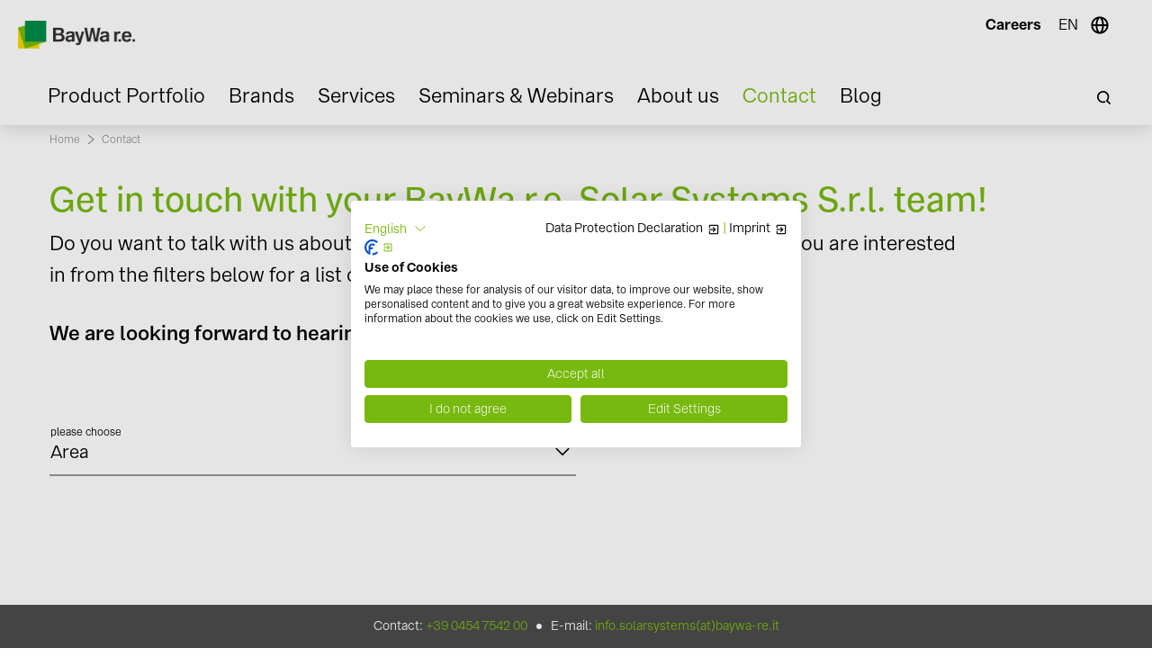

--- FILE ---
content_type: text/html; charset=utf-8
request_url: https://solar-distribution.baywa-re.it/en/contact
body_size: 12315
content:
<!DOCTYPE html>
<html lang="en-IT">
<head>

<meta charset="utf-8">
<!-- 
	This website is powered by TYPO3 - inspiring people to share!
	TYPO3 is a free open source Content Management Framework initially created by Kasper Skaarhoj and licensed under GNU/GPL.
	TYPO3 is copyright 1998-2026 of Kasper Skaarhoj. Extensions are copyright of their respective owners.
	Information and contribution at https://typo3.org/
-->


<link rel="icon" href="/typo3conf/ext/gg_base/Resources/Public/country/dist/img/favicons/favicon.ico" type="image/vnd.microsoft.icon">
<title>Your direct contact at BayWa r.e. Solar Systems S.r.l.!</title>
<meta http-equiv="x-ua-compatible" content="IE=edge" />
<meta name="generator" content="TYPO3 CMS" />
<meta name="description" content="Find the right contact option for your request here. Our local BayWa r.e. team of experts is happy to assist you. Contact Options: ???" />
<meta name="viewport" content="width=device-width, initial-scale=1.0, user-scalable=no" />
<meta name="application-name" content="baywa" />
<meta name="robots" content="index,follow" />
<meta property="og:title" content="Your direct contact at BayWa r.e. Solar Systems S.r.l.!" />
<meta property="og:description" content="Find the right contact option for your request here. Our local BayWa r.e. team of experts is happy to assist you. Contact Options: ???" />
<meta property="og:type" content="website" />
<meta property="og:url" content="https://solar-distribution.baywa-re.it/en/contact" />
<meta name="twitter:card" content="summary" />
<meta name="charset" content="utf-8" />
<meta name="apple-mobile-web-app-title" content="baywa" />
<meta name="theme-color" content="#ffffff" />
<meta name="msapplication-config" content="/typo3conf/ext/gg_base/Resources/Public/country/dist/img/favicons/browserconfig.xml" />


<link rel="stylesheet" href="/typo3temp/assets/css/ac45e149df1616056b10944d54ea23a1.css?1768311431" media="all">
<link rel="stylesheet" href="/typo3conf/ext/wrs_pannellum/Resources/Public/Vendor/pannellum/pannellum.css?1768468590" media="all">
<link rel="stylesheet" href="/typo3conf/ext/wrs_pannellum/Resources/Public/Css/wrspannellum.css?1768468590" media="all">
<link rel="stylesheet" href="/typo3conf/ext/solr/Resources/Public/StyleSheets/Frontend/results.css?1730442585" media="all">
<link rel="stylesheet" href="/typo3conf/ext/solr/Resources/Public/StyleSheets/Frontend/loader.css?1730442585" media="all">
<link rel="stylesheet" href="/typo3conf/ext/solr/Resources/Public/StyleSheets/Frontend/suggest.css?1730442585" media="all">
<link rel="stylesheet" href="/typo3conf/ext/gg_base/Resources/Public/country/dist/css/app.css?1767942155" media="all">
<link rel="stylesheet" href="/typo3conf/ext/gg_base/Resources/Public/country/dist/flag-icons/css/flag-icons.css?1768465858" media="all">






<link rel="apple-touch-icon" sizes="180x180" href="/typo3conf/ext/gg_base/Resources/Public/country/dist/img/favicons/apple-touch-icon.png">
            <link rel="icon" type="image/png" sizes="32x32" href="/typo3conf/ext/gg_base/Resources/Public/country/dist/img/favicons/favicon-32x32.png">
            <link rel="icon" type="image/png" sizes="16x16" href="/typo3conf/ext/gg_base/Resources/Public/country/dist/img/favicons/favicon-16x16.png">
            <link rel="manifest" href="/typo3conf/ext/gg_base/Resources/Public/country/dist/img/favicons/manifest.json">  <!-- Google Tag Manager CookieBot -->
  <script>(function(w,d,s,l,i){w[l]=w[l]||[];w[l].push({'gtm.start':
  new Date().getTime(),event:'gtm.js'});var f=d.getElementsByTagName(s)[0],
  j=d.createElement(s),dl=l!='dataLayer'?'&l='+l:'';j.async=true;j.src=
  'https://www.googletagmanager.com/gtm.js?id='+i+dl;f.parentNode.insertBefore(j,f);
  })(window,document,'script','dataLayer','GTM-PHKZRSW');</script>
  <!-- End Google Tag Manager from Cookie Banner -->
<link rel="canonical" href="https://solar-distribution.baywa-re.it/en/contact"/>

<link rel="alternate" hreflang="en-IT" href="https://solar-distribution.baywa-re.it/en/contact"/>
<link rel="alternate" hreflang="it-IT" href="https://solar-distribution.baywa-re.it/it/contatti"/>
<link rel="alternate" hreflang="x-default" href="https://solar-distribution.baywa-re.it/en/contact"/>
<!-- This site is optimized with the Yoast SEO for TYPO3 plugin - https://yoast.com/typo3-extensions-seo/ -->
<script type="application/ld+json">[{"@context":"https:\/\/www.schema.org","@type":"BreadcrumbList","itemListElement":[{"@type":"ListItem","position":1,"item":{"@id":"https:\/\/solar-distribution.baywa-re.it\/en\/","name":"Home"}},{"@type":"ListItem","position":2,"item":{"@id":"https:\/\/solar-distribution.baywa-re.it\/en\/contact","name":"Contact"}}]}]</script>
</head>
<body id="page-gg_base->countryPage">
  <!-- Google Tag Manager CookieBot (noscript) -->
  <noscript><iframe src="https://www.googletagmanager.com/ns.html?id=GTM-PHKZRSW"
  height="0" width="0" style="display:none;visibility:hidden"></iframe></noscript>
  <!-- End Google Tag Manager (noscript) -->











		
	<header class="p-header p-header-country-page ">
		

		<div class="header-bar row expanded">
			<div class="small-5 large-3 column">
				<div class="logo">
					<a href="/en/">
						<img src="/typo3conf/ext/gg_base/Resources/Public/country/dist/img/logo.png" alt="Baywa r.e." />
					</a>
				</div>
			</div>

			<div class="small-7 large-9 column column-menu">
				<div class="menu-btn hide-for-xlarge">
					<div class="ct">Menu</div>
					<div class="hamburger-inner">
						<span></span>
						<span></span>
					</div>
				</div>

				
					<div class="dropdown-bar hide-for-xlarge">
						<div class="dropdown-block language-dropdown-country">
    
        
            <span class="language-dropdown-country-title">
                EN
            </span>
            
    
        
    
</div>

					</div>
				

				

				<div class="menu-solr-search hide-for-xlarge">
					
	<div class="search-btn">
		Search
	</div>


				</div>

				<div class="dropdown-bar show-for-xlarge">
					

	
		
				
					
						<a href="/en/about-us/careers" >Careers</a>
					
				
			
	




					
		
	


					
						<div class="dropdown-block language-dropdown-country">
    
        
            <span class="language-dropdown-country-title">
                EN
            </span>
            
    
        
    
</div>

					
				</div>
			</div>
		</div>

		<div class="main-menu row expanded" id="mainMenu">
			<div class="column">

				<div class="solr-search-button-desktop show-for-xlarge">
					
	<div class="search-btn">
		Search
	</div>


				</div>

				
<nav><div class="main-navigation"><ul class="ull-1"><li class="lil-1 has-children "><a href="/en/product-portfolio"  title="/en/product-portfolio" class=""><span class="subnav-text">Product Portfolio</span><span class="subnav-trigger"></span><img data-src="" class="js_page-image" aria-hidden="true"/></a><ul class="ull-2"><li class="lil-2  "><a href="/en/product-portfolio/"  title="/en/product-portfolio/" class=""><span class="subnav-text">All products</span><img data-src="/fileadmin/Solar_Distribution_Italy/01_Header_Images/BayWa_re_Gammertingen_Shooting-177__1_.jpg" class="js_page-image"/></a><span class="li-img js_page-image-container hide" aria-hidden="true"><img src=""
								 alt="Navigagtion level-2 description image"></span></li><li class="lil-2 has-children "><a href="/en/product-portfolio/?productarea=solar-modules"  title="/en/product-portfolio/?productarea=solar-modules" class=""><span class="subnav-text">Solar Modules</span><span class="subnav-trigger"></span><img data-src="/fileadmin/Solar_Distribution_Italy/01_Header_Images/services_for_installers_01_1920x1080_01.jpg" class="js_page-image"/></a><ul class="ull-3"><li class="lil-3 parent-page-title">
						Solar Modules
					</li><li class="lil-3  "><a href="/en/product-portfolio/?productarea=solar-modules"  title="/en/product-portfolio/?productarea=solar-modules" class=""><span class="subnav-text">All Solar Modules</span><img data-src="/fileadmin/Solar_Distribution_Italy/01_Header_Images/services_for_installers_01_1920x1080.jpg" class="js_page-image"/></a></li><li class="lil-3  "><a href="/en/product-portfolio/?productarea=solar-modules&amp;manufacturer=bisol"  title="/en/product-portfolio/?productarea=solar-modules&amp;amp;manufacturer=bisol" class=""><span class="subnav-text">BISOL</span><img data-src="/fileadmin/Solar_Distribution_Italy/01_Header_Images/services_for_installers_01_1920x1080_01.jpg" class="js_page-image"/></a></li><li class="lil-3  "><a href="/en/product-portfolio/?productarea=solar-modules&amp;manufacturer=hyundai"  title="/en/product-portfolio/?productarea=solar-modules&amp;amp;manufacturer=hyundai" class=""><span class="subnav-text">Hyundai</span><img data-src="/fileadmin/Solar_Distribution_Italy/01_Header_Images/services_for_installers_01_1920x1080_01.jpg" class="js_page-image"/></a></li><li class="lil-3  "><a href="/en/product-portfolio/?productarea=solar-modules&amp;manufacturer=ja%20solar"  title="/en/product-portfolio/?productarea=solar-modules&amp;amp;manufacturer=ja%20solar" class=""><span class="subnav-text">JA Solar</span><img data-src="/fileadmin/Solar_Distribution_Italy/01_Header_Images/services_for_installers_01_1920x1080_01.jpg" class="js_page-image"/></a></li><li class="lil-3  "><a href="/en/product-portfolio/?productarea=solar-modules&amp;manufacturer=longi"  title="/en/product-portfolio/?productarea=solar-modules&amp;amp;manufacturer=longi" class=""><span class="subnav-text">LONGi</span><img data-src="/fileadmin/Solar_Distribution_Italy/01_Header_Images/services_for_installers_01_1920x1080_01.jpg" class="js_page-image"/></a></li><li class="lil-3  "><a href="/en/product-portfolio/?productarea=solar-modules&amp;manufacturer=trina"  title="/en/product-portfolio/?productarea=solar-modules&amp;amp;manufacturer=trina" class=""><span class="subnav-text">Trina Solar</span><img data-src="/fileadmin/Solar_Distribution_Italy/01_Header_Images/services_for_installers_01_1920x1080_01.jpg" class="js_page-image"/></a></li></ul><span class="li-img js_page-image-container hide" aria-hidden="true"><img src=""
								 alt="Navigagtion level-2 description image"></span></li><li class="lil-2 has-children "><a href="https://www.novotegra.com/en/mounting-systems/" target=&quot;_blank&quot; title="https://www.novotegra.com/en/mounting-systems/" class=""><span class="subnav-text">Mounting Systems</span><span class="subnav-trigger"></span><img data-src="/fileadmin/Solar_Distribution_Italy/01_Header_Images/Product_section-mounting_systems.jpg" class="js_page-image"/></a><ul class="ull-3"><li class="lil-3 parent-page-title">
						Mounting Systems
					</li><li class="lil-3  "><a href="https://www.novotegra.com/" target=&quot;_blank&quot; title="https://www.novotegra.com/" class=""><span class="subnav-text">novotegra</span><img data-src="/fileadmin/Solar_Distribution_Italy/01_Header_Images/Product_section-mounting_systems.jpg" class="js_page-image"/></a></li></ul><span class="li-img js_page-image-container hide" aria-hidden="true"><img src=""
								 alt="Navigagtion level-2 description image"></span></li><li class="lil-2 has-children "><a href="/en/product-portfolio/?productarea=inverters"  title="/en/product-portfolio/?productarea=inverters" class=""><span class="subnav-text">Inverters</span><span class="subnav-trigger"></span><img data-src="/fileadmin/Solar_Distribution_Italy/01_Header_Images/Inverter_menu.png" class="js_page-image"/></a><ul class="ull-3"><li class="lil-3 parent-page-title">
						Inverters
					</li><li class="lil-3  "><a href="/en/product-portfolio/?productarea=inverters"  title="/en/product-portfolio/?productarea=inverters" class=""><span class="subnav-text">All Inverters</span><img data-src="/fileadmin/Solar_Distribution_Italy/01_Header_Images/Inverters__Storage_Systems___Inverter_Accessories.jpg" class="js_page-image"/></a></li><li class="lil-3  "><a href="https://solar-distribution.baywa-re.it/it/prodotti?productarea=inverter&amp;manufacturer=byd&amp;page=1&amp;elementsonpage=12"  title="https://solar-distribution.baywa-re.it/it/prodotti?productarea=inverter&amp;amp;manufacturer=byd&amp;amp;page=1&amp;amp;elementsonpage=12" class=""><span class="subnav-text">BYD</span><img data-src="" class="js_page-image" aria-hidden="true"/></a></li><li class="lil-3  "><a href="https://solar-distribution.baywa-re.it/it/prodotti?productarea=inverter&amp;manufacturer=Tesla%20Energy&amp;page=1&amp;elementsonpage=12"  title="https://solar-distribution.baywa-re.it/it/prodotti?productarea=inverter&amp;amp;manufacturer=Tesla%20Energy&amp;amp;page=1&amp;amp;elementsonpage=12" class=""><span class="subnav-text">Tesla Energy</span><img data-src="" class="js_page-image" aria-hidden="true"/></a></li><li class="lil-3  "><a href="/en/product-portfolio/?productarea=inverters&amp;manufacturer=huawei"  title="/en/product-portfolio/?productarea=inverters&amp;amp;manufacturer=huawei" class=""><span class="subnav-text">Huawei</span><img data-src="/fileadmin/Solar_Distribution_Italy/01_Header_Images/Inverters__Storage_Systems___Inverter_Accessories.jpg" class="js_page-image"/></a></li><li class="lil-3  "><a href="/en/product-portfolio/?productarea=inverters&amp;manufacturer=sma"  title="/en/product-portfolio/?productarea=inverters&amp;amp;manufacturer=sma" class=""><span class="subnav-text">SMA</span><img data-src="/fileadmin/Solar_Distribution_Italy/01_Header_Images/Inverters__Storage_Systems___Inverter_Accessories.jpg" class="js_page-image"/></a></li><li class="lil-3  "><a href="/en/product-portfolio/?productarea=inverters&amp;manufacturer=solaredge"  title="/en/product-portfolio/?productarea=inverters&amp;amp;manufacturer=solaredge" class=""><span class="subnav-text">SolarEdge</span><img data-src="/fileadmin/Solar_Distribution_Italy/01_Header_Images/Inverters__Storage_Systems___Inverter_Accessories.jpg" class="js_page-image"/></a></li><li class="lil-3  "><a href="/en/product-portfolio/?productarea=inverters&amp;manufacturer=zcs"  title="/en/product-portfolio/?productarea=inverters&amp;amp;manufacturer=zcs" class=""><span class="subnav-text">ZCS</span><img data-src="/fileadmin/Solar_Distribution_Italy/01_Header_Images/Inverters__Storage_Systems___Inverter_Accessories.jpg" class="js_page-image"/></a></li></ul><span class="li-img js_page-image-container hide" aria-hidden="true"><img src=""
								 alt="Navigagtion level-2 description image"></span></li><li class="lil-2 has-children "><a href="/en/product-portfolio/?productarea=batteries-for-storage"  title="/en/product-portfolio/?productarea=batteries-for-storage" class=""><span class="subnav-text">Batteries for Storage</span><span class="subnav-trigger"></span><img data-src="/fileadmin/Solar_Distribution_Italy/01_Header_Images/Inverters__Storage_Systems___Inverter_Accessories.jpg" class="js_page-image"/></a><ul class="ull-3"><li class="lil-3 parent-page-title">
						Batteries for Storage
					</li><li class="lil-3  "><a href="/it/prodotti?productarea=batterie-per-l-accumulo&amp;manufacturer=whes"  title="/it/prodotti?productarea=batterie-per-l-accumulo&amp;amp;manufacturer=whes" class=""><span class="subnav-text">WHES</span><img data-src="" class="js_page-image" aria-hidden="true"/></a></li><li class="lil-3  "><a href="/en/product-portfolio/?productarea=batteries-for-storage"  title="/en/product-portfolio/?productarea=batteries-for-storage" class=""><span class="subnav-text">All Batteries for Storage</span><img data-src="/fileadmin/Solar_Distribution_Italy/01_Header_Images/Inverters__Storage_Systems___Inverter_Accessories.jpg" class="js_page-image"/></a></li><li class="lil-3  "><a href="/en/product-portfolio/?productarea=batteries-for-storage&amp;manufacturer=byd"  title="/en/product-portfolio/?productarea=batteries-for-storage&amp;amp;manufacturer=byd" class=""><span class="subnav-text">BYD</span><img data-src="/fileadmin/Solar_Distribution_Italy/01_Header_Images/Inverters__Storage_Systems___Inverter_Accessories.jpg" class="js_page-image"/></a></li><li class="lil-3  "><a href="/en/product-portfolio/?productarea=batteries-for-storage&amp;manufacturer=huawei"  title="/en/product-portfolio/?productarea=batteries-for-storage&amp;amp;manufacturer=huawei" class=""><span class="subnav-text">Huawei</span><img data-src="/fileadmin/Solar_Distribution_Italy/01_Header_Images/Inverters__Storage_Systems___Inverter_Accessories.jpg" class="js_page-image"/></a></li><li class="lil-3  "><a href="/en/product-portfolio/?productarea=batteries-for-storage&amp;manufacturer=sma"  title="/en/product-portfolio/?productarea=batteries-for-storage&amp;amp;manufacturer=sma" class=""><span class="subnav-text">SMA</span><img data-src="/fileadmin/Solar_Distribution_Italy/01_Header_Images/Inverters__Storage_Systems___Inverter_Accessories.jpg" class="js_page-image"/></a></li><li class="lil-3  "><a href="/en/product-portfolio/?productarea=batteries-for-storage&amp;manufacturer=solaredge"  title="/en/product-portfolio/?productarea=batteries-for-storage&amp;amp;manufacturer=solaredge" class=""><span class="subnav-text">SolarEdge</span><img data-src="/fileadmin/Solar_Distribution_Italy/01_Header_Images/Inverters__Storage_Systems___Inverter_Accessories.jpg" class="js_page-image"/></a></li></ul><span class="li-img js_page-image-container hide" aria-hidden="true"><img src=""
								 alt="Navigagtion level-2 description image"></span></li><li class="lil-2 has-children "><a href="/en/product-portfolio/?productarea=e-mobility"  title="/en/product-portfolio/?productarea=e-mobility" class=""><span class="subnav-text">E-Mobility</span><span class="subnav-trigger"></span><img data-src="/fileadmin/Solar_Distribution_Italy/01_Header_Images/eMobility-1920x1080.jpg" class="js_page-image"/></a><ul class="ull-3"><li class="lil-3 parent-page-title">
						E-Mobility
					</li><li class="lil-3  "><a href="/en/product-portfolio/?productarea=e-mobility"  title="/en/product-portfolio/?productarea=e-mobility" class=""><span class="subnav-text">All E-Mobility Products</span><img data-src="/fileadmin/Solar_Distribution_Italy/01_Header_Images/eMobility-1920x1080.jpg" class="js_page-image"/></a></li><li class="lil-3  "><a href="/en/product-portfolio/?productarea=e-mobility&amp;manufacturer=mennekes"  title="/en/product-portfolio/?productarea=e-mobility&amp;amp;manufacturer=mennekes" class=""><span class="subnav-text">MENNEKES</span><img data-src="/fileadmin/Solar_Distribution_Italy/01_Header_Images/eMobility-1920x1080.jpg" class="js_page-image"/></a></li><li class="lil-3  "><a href="/en/product-portfolio/?productarea=e-mobility&amp;manufacturer=sma"  title="/en/product-portfolio/?productarea=e-mobility&amp;amp;manufacturer=sma" class=""><span class="subnav-text">SMA</span><img data-src="/fileadmin/Solar_Distribution_Italy/01_Header_Images/eMobility-1920x1080.jpg" class="js_page-image"/></a></li><li class="lil-3  "><a href="/en/product-portfolio/?productarea=e-mobility&amp;manufacturer=zcs"  title="/en/product-portfolio/?productarea=e-mobility&amp;amp;manufacturer=zcs" class=""><span class="subnav-text">ZCS</span><img data-src="/fileadmin/Solar_Distribution_Italy/01_Header_Images/eMobility-1920x1080.jpg" class="js_page-image"/></a></li></ul><span class="li-img js_page-image-container hide" aria-hidden="true"><img src=""
								 alt="Navigagtion level-2 description image"></span></li><span class="close-nav"></span></ul></li><li class="lil-1 has-children "><a href="/en/product-portfolio/"  title="/en/product-portfolio/" class=""><span class="subnav-text">Brands</span><span class="subnav-trigger"></span><img data-src="" class="js_page-image" aria-hidden="true"/></a><ul class="ull-2"><li class="lil-2  "><a href="/en/product-portfolio/"  title="/en/product-portfolio/" class=""><span class="subnav-text">All brands</span><img data-src="/fileadmin/Solar_Distribution_Italy/01_Header_Images/Brands_Teaser_Image_1920_x_1080.jpg" class="js_page-image"/></a><span class="li-img js_page-image-container hide" aria-hidden="true"><img src=""
								 alt="Navigagtion level-2 description image"></span></li><li class="lil-2 has-children "><a href="/en/product-portfolio/"  title="/en/product-portfolio/" class=""><span class="subnav-text">Choose a brand</span><span class="subnav-trigger"></span><img data-src="/fileadmin/Solar_Distribution_Italy/01_Header_Images/Brands_Teaser_Image_1920_x_1080.jpg" class="js_page-image"/></a><ul class="ull-3"><li class="lil-3 parent-page-title">
						Choose a brand
					</li><li class="lil-3  "><a href="/brands/choose-a-brand/tesla-energy"  title="/brands/choose-a-brand/tesla-energy" class=""><span class="subnav-text">Tesla Energy</span><img data-src="" class="js_page-image" aria-hidden="true"/></a></li><li class="lil-3  "><a href="/en/product-portfolio/?manufacturer=bisol"  title="/en/product-portfolio/?manufacturer=bisol" class=""><span class="subnav-text">BISOL</span><img data-src="" class="js_page-image" aria-hidden="true"/></a></li><li class="lil-3  "><a href="/en/product-portfolio/?manufacturer=byd"  title="/en/product-portfolio/?manufacturer=byd" class=""><span class="subnav-text">BYD</span><img data-src="/fileadmin/Solar_Distribution_Italy/01_Header_Images/Brands_Teaser_Image_1920_x_1080.jpg" class="js_page-image"/></a></li><li class="lil-3  "><a href="/en/product-portfolio/?manufacturer=fronius"  title="/en/product-portfolio/?manufacturer=fronius" class=""><span class="subnav-text">Fronius</span><img data-src="/fileadmin/Solar_Distribution_Italy/01_Header_Images/Brands_Teaser_Image_1920_x_1080.jpg" class="js_page-image"/></a></li><li class="lil-3  "><a href="/en/products/?manufacturer=huawei"  title="/en/products/?manufacturer=huawei" class=""><span class="subnav-text">Huawei</span><img data-src="/fileadmin/Solar_Distribution_Italy/01_Header_Images/Brands_Teaser_Image_1920_x_1080.jpg" class="js_page-image"/></a></li><li class="lil-3  "><a href="/en/product-portfolio/?manufacturer=ja%20solar"  title="/en/product-portfolio/?manufacturer=ja%20solar" class=""><span class="subnav-text">JA Solar</span><img data-src="/fileadmin/Solar_Distribution_Italy/01_Header_Images/Brands_Teaser_Image_1920_x_1080.jpg" class="js_page-image"/></a></li><li class="lil-3  "><a href="/en/product-portfolio/?manufacturer=lg-energy-solution"  title="/en/product-portfolio/?manufacturer=lg-energy-solution" class=""><span class="subnav-text">LG Energy Solution</span><img data-src="/fileadmin/Solar_Distribution_Italy/01_Header_Images/Brands_Teaser_Image_1920_x_1080.jpg" class="js_page-image"/></a></li><li class="lil-3  "><a href="/en/product-portfolio?manufacturer=longi"  title="/en/product-portfolio?manufacturer=longi" class=""><span class="subnav-text">LONGi</span><img data-src="/fileadmin/Solar_Distribution_Italy/01_Header_Images/Brands_Teaser_Image_1920_x_1080.jpg" class="js_page-image"/></a></li><li class="lil-3  "><a href="/en/product-portfolio/"  title="/en/product-portfolio/" class=""><span class="subnav-text">more &gt;</span><img data-src="/fileadmin/Solar_Distribution_Italy/01_Header_Images/Brands_Teaser_Image_1920_x_1080.jpg" class="js_page-image"/></a></li></ul><span class="li-img js_page-image-container hide" aria-hidden="true"><img src=""
								 alt="Navigagtion level-2 description image"></span></li><li class="lil-2 has-children "><a href="/en/learn-more-about-our-partners/all-our-partners"  title="/en/learn-more-about-our-partners/all-our-partners" class=""><span class="subnav-text">Learn more about our partners</span><span class="subnav-trigger"></span><img data-src="/fileadmin/Solar_Distribution_Italy/01_Header_Images/SES-Kooperationspartner-1920x1080_01.jpg" class="js_page-image"/></a><ul class="ull-3"><li class="lil-3 parent-page-title">
						Learn more about our partners
					</li><li class="lil-3  "><a href="/en/learn-more-about-our-partners/all-our-partners"  title="/en/learn-more-about-our-partners/all-our-partners" class=""><span class="subnav-text">All our partners</span><img data-src="/fileadmin/Solar_Distribution_Italy/01_Header_Images/SES-Kooperationspartner-1920x1080_01.jpg" class="js_page-image"/></a></li><li class="lil-3  "><a href="/en/learn-more-about-our-partners/bisol"  title="/en/learn-more-about-our-partners/bisol" class=""><span class="subnav-text">BISOL</span><img data-src="" class="js_page-image" aria-hidden="true"/></a></li><li class="lil-3  "><a href="/en/learn-more-about-our-partners/byd"  title="/en/learn-more-about-our-partners/byd" class=""><span class="subnav-text">BYD</span><img data-src="/fileadmin/Solar_Distribution_Italy/15_Co-branded_Pages/BYD/BYD_HEADER_v3.jpg" class="js_page-image"/></a></li><li class="lil-3  "><a href="/en/learn-more-about-our-partners/huawei"  title="/en/learn-more-about-our-partners/huawei" class=""><span class="subnav-text">Huawei</span><img data-src="/fileadmin/Solar_Distribution_Italy/15_Co-branded_Pages/Huawei/header_huawei_v3.jpg" class="js_page-image"/></a></li><li class="lil-3  "><a href="/en/learn-more-about-our-partners/hyundai"  title="/en/learn-more-about-our-partners/hyundai" class=""><span class="subnav-text">Hyundai</span><img data-src="" class="js_page-image" aria-hidden="true"/></a></li><li class="lil-3  "><a href="/en/learn-more-about-our-partners/ja-solar"  title="/en/learn-more-about-our-partners/ja-solar" class=""><span class="subnav-text">JA Solar</span><img data-src="" class="js_page-image" aria-hidden="true"/></a></li><li class="lil-3  "><a href="/en/learn-more-about-our-partners/longi"  title="/en/learn-more-about-our-partners/longi" class=""><span class="subnav-text">LONGi</span><img data-src="/fileadmin/Solar_Distribution_Italy/15_Co-branded_Pages/LONGi/LONGi_Header_Image_1920_x_1080.jpg" class="js_page-image"/></a></li><li class="lil-3  "><a href="/en/learn-more-about-our-partners/sma"  title="/en/learn-more-about-our-partners/sma" class=""><span class="subnav-text">SMA</span><img data-src="/fileadmin/Solar_Distribution_Italy/15_Co-branded_Pages/SMA/SMA_Header_Image_1920_x_1080.jpg" class="js_page-image"/></a></li><li class="lil-3  "><a href="/en/learn-more-about-our-partners/tesla-energy"  title="/en/learn-more-about-our-partners/tesla-energy" class=""><span class="subnav-text">Tesla Energy</span><img data-src="" class="js_page-image" aria-hidden="true"/></a></li><li class="lil-3  "><a href="/en/learn-more-about-our-partners/whes"  title="/en/learn-more-about-our-partners/whes" class=""><span class="subnav-text">WHES</span><img data-src="" class="js_page-image" aria-hidden="true"/></a></li></ul><span class="li-img js_page-image-container hide" aria-hidden="true"><img src=""
								 alt="Navigagtion level-2 description image"></span></li><span class="close-nav"></span></ul></li><li class="lil-1 has-children "><a href="/en/services/for-installers"  title="/en/services/for-installers" class=""><span class="subnav-text">Services</span><span class="subnav-trigger"></span><img data-src="" class="js_page-image" aria-hidden="true"/></a><ul class="ull-2"><li class="lil-2 has-children "><a href="/en/services/for-installers"  title="/en/services/for-installers" class=""><span class="subnav-text">For Installers</span><span class="subnav-trigger"></span><img data-src="/fileadmin/Solar_Distribution_Italy/01_Header_Images/For_Installers_Header_Image_1920x1080.jpg" class="js_page-image"/></a><ul class="ull-3"><li class="lil-3 parent-page-title">
						For Installers
					</li><li class="lil-3  "><a href="/en/services/for-installers/engineering-consultancy"  title="/en/services/for-installers/engineering-consultancy" class=""><span class="subnav-text">Engineering &amp; Consultancy</span><img data-src="/fileadmin/Solar_Distribution_Italy/01_Header_Images/Engineering_and_Consultancy_Header_Image_1920x1080.jpg" class="js_page-image"/></a></li><li class="lil-3  "><a href="/en/services/for-installers/reliable-logistics"  title="/en/services/for-installers/reliable-logistics" class=""><span class="subnav-text">Reliable Logistics</span><img data-src="/fileadmin/Solar_Distribution_Italy/01_Header_Images/REIT-PV-Logistics-1920x1080_01.jpg" class="js_page-image"/></a></li><li class="lil-3  "><a href="/en/services/for-installers/recycling-and-disposal-of-photovoltaic-modules" target=&quot;_blank&quot; title="/en/services/for-installers/recycling-and-disposal-of-photovoltaic-modules" class=""><span class="subnav-text">Recycling and disposal of photovoltaic modules</span><img data-src="/fileadmin/Solar_Distribution_Italy/01_Header_Images/Design_with_Solar-Planit_Header_Image_1920x1080.jpg" class="js_page-image"/></a></li></ul><span class="li-img js_page-image-container hide" aria-hidden="true"><img src=""
								 alt="Navigagtion level-2 description image"></span></li><li class="lil-2  "><a href="/en/services/free-engineering-tool-solar-planit" target=&quot;_blank&quot; title="/en/services/free-engineering-tool-solar-planit" class=""><span class="subnav-text">Free Engineering Tool Solar-Planit</span><img data-src="/fileadmin/Solar_Distribution_Italy/01_Header_Images/Design_with_Solar-Planit_Header_Image_1920x1080.jpg" class="js_page-image"/></a><span class="li-img js_page-image-container hide" aria-hidden="true"><img src=""
								 alt="Navigagtion level-2 description image"></span></li><span class="close-nav"></span></ul></li><li class="lil-1  "><a href="/en/seminars-webinars"  title="/en/seminars-webinars" class=""><span class="subnav-text">Seminars &amp; Webinars</span><img data-src="/fileadmin/Solar_Distribution_Italy/01_Header_Images/services_for_installers_01_1920x1080_01.jpg" class="js_page-image"/></a></li><li class="lil-1 has-children "><a href="/en/about-us/your-solar-partner"  title="/en/about-us/your-solar-partner" class=""><span class="subnav-text">About us</span><span class="subnav-trigger"></span><img data-src="" class="js_page-image" aria-hidden="true"/></a><ul class="ull-2"><li class="lil-2 has-children "><a href="/en/about-us/your-solar-partner"  title="/en/about-us/your-solar-partner" class=""><span class="subnav-text">Your Solar Partner</span><span class="subnav-trigger"></span><img data-src="/fileadmin/Solar_Distribution_Italy/01_Header_Images/partner_solare.jpg" class="js_page-image"/></a><ul class="ull-3"><li class="lil-3 parent-page-title">
						Your Solar Partner
					</li><li class="lil-3  "><a href="/en/about-us/your-solar-partner/expertise"  title="/en/about-us/your-solar-partner/expertise" class=""><span class="subnav-text">Expertise</span><img data-src="/fileadmin/Solar_Distribution_Italy/01_Header_Images/Expertise_Header_Image_1920x1080.jpg" class="js_page-image"/></a></li><li class="lil-3  "><a href="/en/about-us/your-solar-partner/locations-contact"  title="/en/about-us/your-solar-partner/locations-contact" class=""><span class="subnav-text">Locations &amp; Contact</span><img data-src="/fileadmin/Solar_Distribution_Italy/01_Header_Images/Locations_and_Contact_Header_Image-1920x1080.jpg" class="js_page-image"/></a></li><li class="lil-3  "><a href="/en/about-us/your-solar-partner/about-our-parent-company"  title="/en/about-us/your-solar-partner/about-our-parent-company" class=""><span class="subnav-text">About our parent company</span><img data-src="/fileadmin/Solar_Distribution_Asia/01_Header_Images/About_Us_Your_Parent_Company_Header_Image_1920x1080.jpg" class="js_page-image"/></a></li><li class="lil-3  "><a href="/en/about-us/your-solar-partner/sustainability"  title="/en/about-us/your-solar-partner/sustainability" class=""><span class="subnav-text">Sustainability</span><img data-src="/fileadmin/Solar_Distribution_Italy/01_Header_Images/RELUX-Sustainability-Header-1920x1080.jpg" class="js_page-image"/></a></li></ul><span class="li-img js_page-image-container hide" aria-hidden="true"><img src=""
								 alt="Navigagtion level-2 description image"></span></li><li class="lil-2 has-children "><a href="https://www.novotegra.com/en/" target=&quot;_blank&quot; title="https://www.novotegra.com/en/" class=""><span class="subnav-text">In-house Mounting System</span><span class="subnav-trigger"></span><img data-src="/fileadmin/Solar_Distribution_Italy/01_Header_Images/REIT-PV-Expertise-1920x1080.jpg" class="js_page-image"/></a><ul class="ull-3"><li class="lil-3 parent-page-title">
						In-house Mounting System
					</li><li class="lil-3  "><a href="https://www.novotegra.com/en/about-novotegra/our-history" target=&quot;_blank&quot; title="https://www.novotegra.com/en/about-novotegra/our-history" class=""><span class="subnav-text">About novotegra</span><img data-src="/fileadmin/Solar_Distribution_Italy/01_Header_Images/REIT-PV-novotegra-1920x1080.jpg" class="js_page-image"/></a></li><li class="lil-3  "><a href="https://www.novotegra.com/en/mounting-systems" target=&quot;_blank&quot; title="https://www.novotegra.com/en/mounting-systems" class=""><span class="subnav-text">novotegra product overview</span><img data-src="/fileadmin/Solar_Distribution_Italy/01_Header_Images/REIT-PV-novotegra_Systems01-1920x1080.jpg" class="js_page-image"/></a></li><li class="lil-3  "><a href="https://www.novotegra.com/en/downloads/" target=&quot;_blank&quot; title="https://www.novotegra.com/en/downloads/" class=""><span class="subnav-text">Download area</span><img data-src="/fileadmin/Solar_Distribution_Italy/01_Header_Images/novotegra_downloadarea.jpg" class="js_page-image"/></a></li><li class="lil-3  "><a href="/en/services/free-engineering-tool-solar-planit" target=&quot;_blank&quot; title="/en/services/free-engineering-tool-solar-planit" class=""><span class="subnav-text">Designing with Solar-Planit</span><img data-src="/fileadmin/Solar_Distribution_Italy/01_Header_Images/Design_with_Solar-Planit_Header_Image_1920x1080.jpg" class="js_page-image"/></a></li></ul><span class="li-img js_page-image-container hide" aria-hidden="true"><img src=""
								 alt="Navigagtion level-2 description image"></span></li><li class="lil-2 has-children "><a href="/en/about-us/careers"  title="/en/about-us/careers" class=""><span class="subnav-text">Careers</span><span class="subnav-trigger"></span><img data-src="/fileadmin/Solar_Distribution_Italy/01_Header_Images/Careers_Header_Image_1920_x_1080__1_.jpg" class="js_page-image"/></a><ul class="ull-3"><li class="lil-3 parent-page-title">
						Careers
					</li><li class="lil-3  "><a href="/en/about-us/careers/working-at-baywa-re"  title="/en/about-us/careers/working-at-baywa-re" class=""><span class="subnav-text">Working at BayWa&nbsp;r.e.</span><img data-src="/fileadmin/Solar_Distribution_Italy/01_Header_Images/Working_at_BayWa_r.e._Header_Image_1920_x_1080.jpg" class="js_page-image"/></a></li><li class="lil-3  "><a href="https://jobs-solar-distribution.baywa-re.com/" target=&quot;_blank&quot; title="https://jobs-solar-distribution.baywa-re.com/" class=""><span class="subnav-text">Current Vacancies</span><img data-src="/fileadmin/Solar_Distribution_Italy/01_Header_Images/Job_Vacancies_Solar_Trade_Header_Image_1920x1080.jpg" class="js_page-image"/></a></li></ul><span class="li-img js_page-image-container hide" aria-hidden="true"><img src=""
								 alt="Navigagtion level-2 description image"></span></li><li class="lil-2  "><a href="/en/about-us/news"  title="/en/about-us/news" class=""><span class="subnav-text">News</span><img data-src="/fileadmin/Solar_Distribution_Italy/01_Header_Images/News_Header_Image_EN_1920_x_1080.jpg" class="js_page-image"/></a><span class="li-img js_page-image-container hide" aria-hidden="true"><img src=""
								 alt="Navigagtion level-2 description image"></span></li><li class="lil-2  "><a href="/en/about-us/events"  title="/en/about-us/events" class=""><span class="subnav-text">Events</span><img data-src="/fileadmin/Solar_Distribution_Italy/01_Header_Images/Events_New_Header_Image_2021__Option_2_1920x1080.jpg" class="js_page-image"/></a><span class="li-img js_page-image-container hide" aria-hidden="true"><img src=""
								 alt="Navigagtion level-2 description image"></span></li><span class="close-nav"></span></ul></li><li class="lil-1  active"><a href="/en/contact"  title="/en/contact" class="active"><span class="subnav-text">Contact</span><img data-src="" class="js_page-image" aria-hidden="true"/></a></li><li class="lil-1  "><a href="/it/blog"  title="/it/blog" class=""><span class="subnav-text">Blog</span><img data-src="" class="js_page-image" aria-hidden="true"/></a></li></ul></div></nav>



				<div class="hide-for-xlarge">
					<div class="dropdown-bar hidden-for-xlarge">
						
		
	

					</div>
					

	
		
				<nav class="extra-nav extra-nav-contact">
					
						<ul>
							
								<li><a href="/en/about-us/careers" >Careers</a></li>
							
						</ul>
					
				</nav>
			
	



				</div>
			</div>
		</div>

		
			
<div class="reveal country-navigation-overlay"
			 id="country-navigation-overlay"
			 data-overlay="true"
			 data-animation-in="fade-in"
			 data-animation-out="fade-out"
			 data-reveal><button class="close-button show-for-xlarge" data-close aria-label="Close modal" type="button"><span aria-hidden="true">&times;</span></button><div class="row language-navigation-container"><div class="columns small-11 language-navigation-label">
				Choose language
			</div><div class="columns small-11 current-website"><span class="icon-websitetype icon-website"></span><span class="current-website-label">
						Italy Webshop
					</span></div><div id="language_menu" class="columns small-11 large-5 align-center language-menu"><div class="active "><a href="/en/contact" hreflang="en-IT" title="EN"><span>English</span></a></div><div class=" "><a href="/it/contatti" hreflang="it-IT" title="IT"><span>Italiano</span></a></div></div></div><div class="row align-center country-navigation-container"><div class="columns small-12 country-navigation-label">
				Choose different website
			</div><div
					class="columns small-12 float-left current-website-label">
					Current website:
				</div><span class="columns small-12 float-left current-website-name">Italy Webshop</span><ul class="tabs columns small-12 xlarge-12" data-responsive-accordion-tabs="tabs small-accordion xlarge-tabs"
		id="country-navigation-responsive-tab" data-allow-all-closed="true"><li class="tabs-title "><a href="#panel-6893" aria-selected="true">Global</a></li><li class="tabs-title is-active"><a href="#panel-6875" aria-selected="true">Europe &amp; Africa</a></li><li class="tabs-title "><a href="#panel-6870" aria-selected="true">Americas</a></li><li class="tabs-title "><a href="#panel-6864" aria-selected="true">Asia-Pacific</a></li></ul><div class="columns small-11 xlarge-12 tabs-content" data-tabs-content="country-navigation-responsive-tab"><div class="tabs-panel" id="panel-6893"><div class="row"><div class="columns xlarge-expand show-for-xlarge">
					Website / Country
				</div><div class="columns xlarge-expand show-for-xlarge">
					Languages
				</div><div class="columns xlarge-4 show-for-xlarge">
					Social Media
				</div></div><div class="row country-navigation-page country-navigation-page-tabs"><div class="columns small-12 xlarge-expand country-navigation-website"><span class="icon-websitetype icon-website"></span><span class="country-navigation-website-name">Corporate Website</span></span></div><div class="columns small-12 xlarge-expand country-navigation-languages"><a href="https://www.baywa-re.com/en/" class="country-navigation-languages-website">
							English
						</a><a href="https://www.baywa-re.com/de/" class="country-navigation-languages-website">
							Deutsch
						</a></div><div class="columns small-12 xlarge-4 country-navigation-social-media"><a href="https://www.linkedin.com/company/baywa-re-renewable-energy/" title="LinkedIn" target="_blank" class="icon icon-linkedin" rel="noreferrer"><span class="hide">LinkedIn</span></a><a href="https://www.facebook.com/BWRE.Global/" title="Facebook" target="_blank" class="icon icon-facebook" rel="noreferrer"><span class="hide">Facebook</span></a><a href="https://www.youtube.com/channel/UCoQpja-ED_4ovGFtgCv-iRw" title="YouTube" target="_blank" class="icon icon-youtube" rel="noreferrer"><span class="hide">YouTube</span></a><a href="https://twitter.com/BWRE_Global" title="Twitter" target="_blank" class="icon icon-twitter" rel="noreferrer"><span class="hide">Twitter</span></a><a href="https://www.instagram.com/bwre.global/" title="Instagram" target="_blank" class="icon icon-instagram" rel="noreferrer"><span class="hide">Instagram</span></a></div></div><div class="row country-navigation-page country-navigation-page-tabs"><div class="columns small-12 xlarge-expand country-navigation-website"><span class="icon-websitetype icon-website"></span><span class="country-navigation-website-name">BayWa AG</span></span></div><div class="columns small-12 xlarge-expand country-navigation-languages"><a href="https://www.baywa.com/" class="country-navigation-languages-website">
							Deutsch
						</a><a href="https://www.baywa.com/en" class="country-navigation-languages-website">
							English
						</a></div><div class="columns small-12 xlarge-4 country-navigation-social-media"></div></div></div><div class="tabs-panel" id="panel-6875"><div class="row"><div class="columns xlarge-expand show-for-xlarge">
					Website / Country
				</div><div class="columns xlarge-expand show-for-xlarge">
					Languages
				</div><div class="columns xlarge-4 show-for-xlarge">
					Social Media
				</div></div><div class="row country-navigation-page country-navigation-page-tabs"><div class="columns small-12 xlarge-expand country-navigation-website"><span class="icon-websitetype icon-shop"></span><span class="country-navigation-website-name">Austria Webshop</span></span></div><div class="columns small-12 xlarge-expand country-navigation-languages"><a href="https://solar-distribution.baywa-re.at/de/" class="country-navigation-languages-website">
							Deutsch
						</a><a href="https://solar-distribution.baywa-re.at/en/" class="country-navigation-languages-website">
							English
						</a></div><div class="columns small-12 xlarge-4 country-navigation-social-media"><a href="https://www.linkedin.com/company/bwre-solarat/" title="LinkedIn" target="_blank" class="icon icon-linkedin" rel="noreferrer"><span class="hide">LinkedIn</span></a><a href="https://www.facebook.com/BWRE.SolarAT" title="Facebook" target="_blank" class="icon icon-facebook" rel="noreferrer"><span class="hide">Facebook</span></a><a href="https://www.youtube.com/user/BayWaRenewableEnergy" title="YouTube" target="_blank" class="icon icon-youtube" rel="noreferrer"><span class="hide">YouTube</span></a><a href="https://www.instagram.com/bwre.global/" title="Instagram" target="_blank" class="icon icon-instagram" rel="noreferrer"><span class="hide">Instagram</span></a></div></div><div class="row country-navigation-page country-navigation-page-tabs"><div class="columns small-12 xlarge-expand country-navigation-website"><span class="icon-websitetype icon-shop"></span><span class="country-navigation-website-name">Baltic Countries Webshop</span></span></div><div class="columns small-12 xlarge-expand country-navigation-languages"><a href="https://solarshop.baywa-re.lv/lv/" class="country-navigation-languages-website">
							Latviski
						</a><a href="https://solarshop.baywa-re.lv/en/" class="country-navigation-languages-website">
							English
						</a></div><div class="columns small-12 xlarge-4 country-navigation-social-media"><a href="https://www.linkedin.com/company/bwre-emea/" title="LinkedIn" target="_blank" class="icon icon-linkedin" rel="noreferrer"><span class="hide">LinkedIn</span></a><a href="https://www.facebook.com/BWRE.Global/" title="Facebook" target="_blank" class="icon icon-facebook" rel="noreferrer"><span class="hide">Facebook</span></a><a href="https://www.youtube.com/channel/UCoQpja-ED_4ovGFtgCv-iRw" title="YouTube" target="_blank" class="icon icon-youtube" rel="noreferrer"><span class="hide">YouTube</span></a><a href="https://www.instagram.com/bwre.global/" title="Instagram" target="_blank" class="icon icon-instagram" rel="noreferrer"><span class="hide">Instagram</span></a></div></div><div class="row country-navigation-page country-navigation-page-tabs"><div class="columns small-12 xlarge-expand country-navigation-website"><span class="icon-websitetype icon-website"></span><span class="country-navigation-website-name">Benelux</span></span></div><div class="columns small-12 xlarge-expand country-navigation-languages"><a href="https://benelux.baywa-re.com/de/" class="country-navigation-languages-website">
							Deutsch
						</a><a href="https://benelux.baywa-re.com/fr/" class="country-navigation-languages-website">
							Français
						</a><a href="https://benelux.baywa-re.com/nl/" class="country-navigation-languages-website">
							Nederlands
						</a><a href="https://benelux.baywa-re.com/en/" class="country-navigation-languages-website">
							English
						</a></div><div class="columns small-12 xlarge-4 country-navigation-social-media"><a href="https://www.linkedin.com/company/bwre-emea/" title="LinkedIn" target="_blank" class="icon icon-linkedin" rel="noreferrer"><span class="hide">LinkedIn</span></a><a href="https://www.facebook.com/BWRE.Global/" title="Facebook" target="_blank" class="icon icon-facebook" rel="noreferrer"><span class="hide">Facebook</span></a><a href="https://www.youtube.com/user/BayWaRenewableEnergy" title="YouTube" target="_blank" class="icon icon-youtube" rel="noreferrer"><span class="hide">YouTube</span></a><a href="https://twitter.com/BWRE_Global" title="Twitter" target="_blank" class="icon icon-twitter" rel="noreferrer"><span class="hide">Twitter</span></a><a href="https://www.instagram.com/bwre.global/" title="Instagram" target="_blank" class="icon icon-instagram" rel="noreferrer"><span class="hide">Instagram</span></a></div></div><div class="row country-navigation-page country-navigation-page-tabs"><div class="columns small-12 xlarge-expand country-navigation-website"><span class="icon-websitetype icon-shop"></span><span class="country-navigation-website-name">Benelux Webshop</span></span></div><div class="columns small-12 xlarge-expand country-navigation-languages"><a href="https://solar-distribution.baywa-re.lu/de/" class="country-navigation-languages-website">
							Deutsch
						</a><a href="https://solar-distribution.baywa-re.lu/fr/" class="country-navigation-languages-website">
							Français
						</a><a href="https://solar-distribution.baywa-re.lu/nl/" class="country-navigation-languages-website">
							Nederlands
						</a><a href="https://solar-distribution.baywa-re.lu/en/" class="country-navigation-languages-website">
							English
						</a></div><div class="columns small-12 xlarge-4 country-navigation-social-media"><a href="https://www.linkedin.com/company/bwre-solarbenelux/" title="LinkedIn" target="_blank" class="icon icon-linkedin" rel="noreferrer"><span class="hide">LinkedIn</span></a><a href="https://www.facebook.com/BWRE.solarbenelux/" title="Facebook" target="_blank" class="icon icon-facebook" rel="noreferrer"><span class="hide">Facebook</span></a><a href="https://www.youtube.com/channel/UCTflbGArZmyMATwUBAy20Jw" title="YouTube" target="_blank" class="icon icon-youtube" rel="noreferrer"><span class="hide">YouTube</span></a><a href="https://www.instagram.com/bwre.global/" title="Instagram" target="_blank" class="icon icon-instagram" rel="noreferrer"><span class="hide">Instagram</span></a></div></div><div class="row country-navigation-page country-navigation-page-tabs"><div class="columns small-12 xlarge-expand country-navigation-website"><span class="icon-websitetype icon-shop"></span><span class="country-navigation-website-name">Czech Webshop</span></span></div><div class="columns small-12 xlarge-expand country-navigation-languages"><a href="https://solar-distribution.baywa-re.cz/cz/" class="country-navigation-languages-website">
							Čeština
						</a><a href="https://solar-distribution.baywa-re.cz/en/" class="country-navigation-languages-website">
							English
						</a></div><div class="columns small-12 xlarge-4 country-navigation-social-media"><a href="https://www.linkedin.com/company/baywre-solarcz/" title="LinkedIn" target="_blank" class="icon icon-linkedin" rel="noreferrer"><span class="hide">LinkedIn</span></a><a href="https://www.facebook.com/baywarecz/" title="Facebook" target="_blank" class="icon icon-facebook" rel="noreferrer"><span class="hide">Facebook</span></a><a href="https://www.youtube.com/channel/UCfexx7dpCILjxBXsGrFGOPQ/videos" title="YouTube" target="_blank" class="icon icon-youtube" rel="noreferrer"><span class="hide">YouTube</span></a><a href="https://www.instagram.com/bwre.global/" title="Instagram" target="_blank" class="icon icon-instagram" rel="noreferrer"><span class="hide">Instagram</span></a></div></div><div class="row country-navigation-page country-navigation-page-tabs"><div class="columns small-12 xlarge-expand country-navigation-website"><span class="icon-websitetype icon-website"></span><span class="country-navigation-website-name">France</span></span></div><div class="columns small-12 xlarge-expand country-navigation-languages"><a href="https://www.baywa-re.fr/fr/" class="country-navigation-languages-website">
							Français
						</a><a href="https://www.baywa-re.fr/en/" class="country-navigation-languages-website">
							English
						</a></div><div class="columns small-12 xlarge-4 country-navigation-social-media"><a href="https://www.linkedin.com/company/bwre-emea/" title="LinkedIn" target="_blank" class="icon icon-linkedin" rel="noreferrer"><span class="hide">LinkedIn</span></a><a href="https://www.facebook.com/BWRE.Global/" title="Facebook" target="_blank" class="icon icon-facebook" rel="noreferrer"><span class="hide">Facebook</span></a><a href="https://www.youtube.com/channel/UCmD8GiOozXSx3fPG2e0BOZw" title="YouTube" target="_blank" class="icon icon-youtube" rel="noreferrer"><span class="hide">YouTube</span></a><a href="https://twitter.com/BWRE_Global" title="Twitter" target="_blank" class="icon icon-twitter" rel="noreferrer"><span class="hide">Twitter</span></a><a href="https://www.instagram.com/bwre.global/" title="Instagram" target="_blank" class="icon icon-instagram" rel="noreferrer"><span class="hide">Instagram</span></a></div></div><div class="row country-navigation-page country-navigation-page-tabs"><div class="columns small-12 xlarge-expand country-navigation-website"><span class="icon-websitetype icon-shop"></span><span class="country-navigation-website-name">France Webshop</span></span></div><div class="columns small-12 xlarge-expand country-navigation-languages"><a href="https://solar-distribution.baywa-re.fr/fr/" class="country-navigation-languages-website">
							Français
						</a></div><div class="columns small-12 xlarge-4 country-navigation-social-media"><a href="https://www.linkedin.com/company/bwre-solarfr/" title="LinkedIn" target="_blank" class="icon icon-linkedin" rel="noreferrer"><span class="hide">LinkedIn</span></a><a href="https://www.facebook.com/BWRE.SolarFR" title="Facebook" target="_blank" class="icon icon-facebook" rel="noreferrer"><span class="hide">Facebook</span></a><a href="https://www.youtube.com/@baywar.e.france8709" title="YouTube" target="_blank" class="icon icon-youtube" rel="noreferrer"><span class="hide">YouTube</span></a><a href="https://www.instagram.com/bwre.solarfr/" title="Instagram" target="_blank" class="icon icon-instagram" rel="noreferrer"><span class="hide">Instagram</span></a></div></div><div class="row country-navigation-page country-navigation-page-tabs"><div class="columns small-12 xlarge-expand country-navigation-website"><span class="icon-websitetype icon-website"></span><span class="country-navigation-website-name">Germany</span></span></div><div class="columns small-12 xlarge-expand country-navigation-languages"><a href="https://www.baywa-re.de/de/" class="country-navigation-languages-website">
							Deutsch
						</a><a href="https://www.baywa-re.de/en/" class="country-navigation-languages-website">
							English
						</a></div><div class="columns small-12 xlarge-4 country-navigation-social-media"><a href="https://www.linkedin.com/company/bwre-emea/" title="LinkedIn" class="icon icon-linkedin"><span class="hide">LinkedIn</span></a><a href="https://www.facebook.com/BWRE.Global/" title="Facebook" class="icon icon-facebook"><span class="hide">Facebook</span></a><a href="https://www.youtube.com/user/BayWaRenewableEnergy" title="YouTube" class="icon icon-youtube"><span class="hide">YouTube</span></a><a href="https://twitter.com/BWRE_Global" title="Twitter" class="icon icon-twitter"><span class="hide">Twitter</span></a><a href="https://www.instagram.com/bwre.global/" title="Instagram" class="icon icon-instagram"><span class="hide">Instagram</span></a></div></div><div class="row country-navigation-page country-navigation-page-tabs"><div class="columns small-12 xlarge-expand country-navigation-website"><span class="icon-websitetype icon-shop"></span><span class="country-navigation-website-name">Germany Webshop</span></span></div><div class="columns small-12 xlarge-expand country-navigation-languages"><a href="https://solar-distribution.baywa-re.de/de/" class="country-navigation-languages-website">
							Deutsch
						</a><a href="https://solar-distribution.baywa-re.de/en/" class="country-navigation-languages-website">
							English
						</a></div><div class="columns small-12 xlarge-4 country-navigation-social-media"><a href="https://www.linkedin.com/company/bwre-solarde/" title="LinkedIn" target="_blank" class="icon icon-linkedin" rel="noreferrer"><span class="hide">LinkedIn</span></a><a href="https://www.facebook.com/bwre.solarDE/" title="Facebook" target="_blank" class="icon icon-facebook" rel="noreferrer"><span class="hide">Facebook</span></a><a href="https://www.youtube.com/channel/UCFWRMWo1X17jzmoS0Pe2Qmg" title="YouTube" target="_blank" class="icon icon-youtube" rel="noreferrer"><span class="hide">YouTube</span></a><a href="https://www.instagram.com/bwre.solarde" title="Instagram" target="_blank" class="icon icon-instagram" rel="noreferrer"><span class="hide">Instagram</span></a></div></div><div class="row country-navigation-page country-navigation-page-tabs"><div class="columns small-12 xlarge-expand country-navigation-website"><span class="icon-websitetype icon-website"></span><span class="country-navigation-website-name">Greece Webshop</span></span></div><div class="columns small-12 xlarge-expand country-navigation-languages"><a href="https://solar-distribution.baywa-re.gr/el/" class="country-navigation-languages-website">
							Ελληνικά
						</a><a href="https://solar-distribution.baywa-re.gr/en/" class="country-navigation-languages-website">
							English
						</a></div><div class="columns small-12 xlarge-4 country-navigation-social-media"><a href="https://www.linkedin.com/company/bayware-solargr/" title="LinkedIn" target="_blank" class="icon icon-linkedin" rel="noreferrer"><span class="hide">LinkedIn</span></a><a href="https://www.facebook.com/bwre.solarGR" title="Facebook" target="_blank" class="icon icon-facebook" rel="noreferrer"><span class="hide">Facebook</span></a><a href="https://www.youtube.com/user/BayWaRenewableEnergy" title="YouTube" target="_blank" class="icon icon-youtube" rel="noreferrer"><span class="hide">YouTube</span></a><a href="https://www.instagram.com/bwre.global/" title="Instagram" target="_blank" class="icon icon-instagram" rel="noreferrer"><span class="hide">Instagram</span></a></div></div><div class="row country-navigation-page country-navigation-page-tabs"><div class="columns small-12 xlarge-expand country-navigation-website"><span class="icon-websitetype icon-website"></span><span class="country-navigation-website-name">Italy</span></span></div><div class="columns small-12 xlarge-expand country-navigation-languages"><a href="https://www.baywa-re.it/it/" class="country-navigation-languages-website">
							Italiano
						</a><a href="https://www.baywa-re.it/en/" class="country-navigation-languages-website">
							English
						</a></div><div class="columns small-12 xlarge-4 country-navigation-social-media"><a href="https://www.linkedin.com/company/bwre-emea/" title="LinkedIn" target="_blank" class="icon icon-linkedin" rel="noreferrer"><span class="hide">LinkedIn</span></a><a href="https://www.facebook.com/BWRE.Global/" title="Facebook" target="_blank" class="icon icon-facebook" rel="noreferrer"><span class="hide">Facebook</span></a><a href="https://www.youtube.com/user/BayWaRenewableEnergy" title="YouTube" target="_blank" class="icon icon-youtube" rel="noreferrer"><span class="hide">YouTube</span></a><a href="https://twitter.com/BWRE_Global" title="Twitter" target="_blank" class="icon icon-twitter" rel="noreferrer"><span class="hide">Twitter</span></a><a href="https://www.instagram.com/bwre.global/" title="Instagram" target="_blank" class="icon icon-instagram" rel="noreferrer"><span class="hide">Instagram</span></a></div></div><div class="row country-navigation-page country-navigation-page-tabs"><div class="columns small-12 xlarge-expand country-navigation-website"><span class="icon-websitetype icon-website"></span><span class="country-navigation-website-name">novotegra</span></span></div><div class="columns small-12 xlarge-expand country-navigation-languages"><a href="https://www.novotegra.com/et/" class="country-navigation-languages-website">
							Eesti
						</a><a href="https://www.novotegra.com/et/" class="country-navigation-languages-website">
							Eesti
						</a><a href="https://www.novotegra.com/lt/" class="country-navigation-languages-website">
							Lietuvių
						</a><a href="https://www.novotegra.com/lt/" class="country-navigation-languages-website">
							Lietuvių
						</a><a href="https://www.novotegra.com/en/" class="country-navigation-languages-website">
							English
						</a><a href="https://www.novotegra.com/en/" class="country-navigation-languages-website">
							English
						</a><a href="https://www.novotegra.com/de/" class="country-navigation-languages-website">
							Deutsch
						</a><a href="https://www.novotegra.com/fr/" class="country-navigation-languages-website">
							Français
						</a><a href="https://www.novotegra.com/it/" class="country-navigation-languages-website">
							Italiano
						</a><a href="https://www.novotegra.com/es/" class="country-navigation-languages-website">
							Español
						</a><a href="https://www.novotegra.com/pl/" class="country-navigation-languages-website">
							Polski
						</a><a href="https://www.novotegra.com/nl/" class="country-navigation-languages-website">
							Nederlands
						</a><a href="https://www.novotegra.com/da/" class="country-navigation-languages-website">
							Dansk
						</a><a href="https://www.novotegra.com/sv/" class="country-navigation-languages-website">
							Svenska
						</a><a href="https://www.novotegra.com/fi/" class="country-navigation-languages-website">
							Suomi
						</a><a href="https://www.novotegra.com/cz/" class="country-navigation-languages-website">
							Čeština
						</a><a href="https://www.novotegra.com/bg/" class="country-navigation-languages-website">
							Български
						</a><a href="https://www.novotegra.com/el/" class="country-navigation-languages-website">
							Ελληνική
						</a><a href="https://www.novotegra.com/lv/" class="country-navigation-languages-website">
							Latviešu
						</a></div><div class="columns small-12 xlarge-4 country-navigation-social-media"><a href="https://www.linkedin.com/company/novotegra" title="LinkedIn" target="_blank" class="icon icon-linkedin" rel="noreferrer"><span class="hide">LinkedIn</span></a><a href="https://www.facebook.com/novotegraglobal/" title="Facebook" target="_blank" class="icon icon-facebook" rel="noreferrer"><span class="hide">Facebook</span></a><a href="https://www.youtube.com/user/Novotegra" title="YouTube" target="_blank" class="icon icon-youtube" rel="noreferrer"><span class="hide">YouTube</span></a><a href="https://www.instagram.com/novotegra.europe/" title="Instagram" target="_blank" class="icon icon-instagram" rel="noreferrer"><span class="hide">Instagram</span></a></div></div><div class="row country-navigation-page country-navigation-page-tabs"><div class="columns small-12 xlarge-expand country-navigation-website"><span class="icon-websitetype icon-website"></span><span class="country-navigation-website-name">Poland</span></span></div><div class="columns small-12 xlarge-expand country-navigation-languages"><a href="https://www.baywa-re.pl/pl/" class="country-navigation-languages-website">
							Polski
						</a><a href="https://www.baywa-re.pl/en/" class="country-navigation-languages-website">
							English
						</a></div><div class="columns small-12 xlarge-4 country-navigation-social-media"><a href="https://www.linkedin.com/company/bwre-emea/" title="LinkedIn" target="_blank" class="icon icon-linkedin" rel="noreferrer"><span class="hide">LinkedIn</span></a><a href="https://www.facebook.com/BWRE.Global/" title="Facebook" target="_blank" class="icon icon-facebook" rel="noreferrer"><span class="hide">Facebook</span></a><a href="https://www.youtube.com/user/BayWaRenewableEnergy" title="YouTube" target="_blank" class="icon icon-youtube" rel="noreferrer"><span class="hide">YouTube</span></a><a href="https://twitter.com/BWRE_Global" title="Twitter" target="_blank" class="icon icon-twitter" rel="noreferrer"><span class="hide">Twitter</span></a><a href="https://www.instagram.com/bwre.global/" title="Instagram" target="_blank" class="icon icon-instagram" rel="noreferrer"><span class="hide">Instagram</span></a></div></div><div class="row country-navigation-page country-navigation-page-tabs"><div class="columns small-12 xlarge-expand country-navigation-website"><span class="icon-websitetype icon-shop"></span><span class="country-navigation-website-name">Poland Webshop</span></span></div><div class="columns small-12 xlarge-expand country-navigation-languages"><a href="https://solar-distribution.baywa-re.pl/pl/" class="country-navigation-languages-website">
							Polski
						</a><a href="https://solar-distribution.baywa-re.pl/en/" class="country-navigation-languages-website">
							English
						</a><a href="https://solar-distribution.baywa-re.pl/ro/" class="country-navigation-languages-website">
							Românesc
						</a><a href="https://solar-distribution.baywa-re.pl/bg/" class="country-navigation-languages-website">
							Български
						</a></div><div class="columns small-12 xlarge-4 country-navigation-social-media"><a href="https://www.linkedin.com/company/bwre-solarpl/" title="LinkedIn" target="_blank" class="icon icon-linkedin" rel="noreferrer"><span class="hide">LinkedIn</span></a><a href="https://www.facebook.com/BWRE.SolarPL" title="Facebook" target="_blank" class="icon icon-facebook" rel="noreferrer"><span class="hide">Facebook</span></a><a href="https://www.youtube.com/channel/UClXgkcgHpYA08DeXALdcJhw" title="YouTube" target="_blank" class="icon icon-youtube" rel="noreferrer"><span class="hide">YouTube</span></a><a href="https://www.instagram.com/bwre.solarpl/" title="Instagram" target="_blank" class="icon icon-instagram" rel="noreferrer"><span class="hide">Instagram</span></a></div></div><div class="row country-navigation-page country-navigation-page-tabs"><div class="columns small-12 xlarge-expand country-navigation-website"><span class="icon-websitetype icon-website"></span><span class="country-navigation-website-name">Romania</span></span></div><div class="columns small-12 xlarge-expand country-navigation-languages"><a href="http://baywa-re.ro/en/" class="country-navigation-languages-website">
							English
						</a><a href="https://baywa-re.ro/ro/" class="country-navigation-languages-website">
							Românesc
						</a></div><div class="columns small-12 xlarge-4 country-navigation-social-media"><a href="https://www.linkedin.com/company/bwre-solarpl/" title="LinkedIn" target="_blank" class="icon icon-linkedin" rel="noreferrer"><span class="hide">LinkedIn</span></a><a href="https://www.facebook.com/BWRE.Global/" title="Facebook" target="_blank" class="icon icon-facebook" rel="noreferrer"><span class="hide">Facebook</span></a><a href="https://www.youtube.com/user/BayWaRenewableEnergy" title="YouTube" target="_blank" class="icon icon-youtube" rel="noreferrer"><span class="hide">YouTube</span></a><a href="https://twitter.com/BWRE_Global" title="Twitter" target="_blank" class="icon icon-twitter" rel="noreferrer"><span class="hide">Twitter</span></a><a href="https://www.instagram.com/bwre.global/" title="Instagram" target="_blank" class="icon icon-instagram" rel="noreferrer"><span class="hide">Instagram</span></a></div></div><div class="row country-navigation-page country-navigation-page-tabs"><div class="columns small-12 xlarge-expand country-navigation-website"><span class="icon-websitetype icon-website"></span><span class="country-navigation-website-name">Scandinavia</span></span></div><div class="columns small-12 xlarge-expand country-navigation-languages"><a href="https://nordic.baywa-re.com/sv/" class="country-navigation-languages-website">
							Svenska
						</a><a href="https://nordic.baywa-re.com/fi" class="country-navigation-languages-website">
							Suomi
						</a><a href="https://nordic.baywa-re.com/en/" class="country-navigation-languages-website">
							English
						</a></div><div class="columns small-12 xlarge-4 country-navigation-social-media"><a href="https://www.linkedin.com/company/bwre-emea/" title="LinkedIn" target="_blank" class="icon icon-linkedin" rel="noreferrer"><span class="hide">LinkedIn</span></a><a href="https://www.facebook.com/BWRE.Global/" title="Facebook" target="_blank" class="icon icon-facebook" rel="noreferrer"><span class="hide">Facebook</span></a><a href="https://www.youtube.com/user/BayWaRenewableEnergy" title="YouTube" target="_blank" class="icon icon-youtube" rel="noreferrer"><span class="hide">YouTube</span></a><a href="https://twitter.com/BWRE_Global" title="Twitter" target="_blank" class="icon icon-twitter" rel="noreferrer"><span class="hide">Twitter</span></a><a href="https://www.instagram.com/bwre.global/" title="Instagram" target="_blank" class="icon icon-instagram" rel="noreferrer"><span class="hide">Instagram</span></a></div></div><div class="row country-navigation-page country-navigation-page-tabs"><div class="columns small-12 xlarge-expand country-navigation-website"><span class="icon-websitetype icon-shop"></span><span class="country-navigation-website-name">Scandinavia Webshop</span></span></div><div class="columns small-12 xlarge-expand country-navigation-languages"><a href="https://solar-distribution-nordic.baywa-re.com/sv/" class="country-navigation-languages-website">
							Svenska
						</a><a href="https://solar-distribution-nordic.baywa-re.com/da/" class="country-navigation-languages-website">
							Dansk
						</a><a href="https://solar-distribution-nordic.baywa-re.com/en/" class="country-navigation-languages-website">
							English
						</a></div><div class="columns small-12 xlarge-4 country-navigation-social-media"><a href="https://www.linkedin.com/company/75894123/" title="LinkedIn" target="_blank" class="icon icon-linkedin" rel="noreferrer"><span class="hide">LinkedIn</span></a><a href="https://www.facebook.com/BWRE.Global/" title="Facebook" target="_blank" class="icon icon-facebook" rel="noreferrer"><span class="hide">Facebook</span></a><a href="https://www.youtube.com/user/BayWaRenewableEnergy" title="YouTube" target="_blank" class="icon icon-youtube" rel="noreferrer"><span class="hide">YouTube</span></a><a href="https://www.instagram.com/bwre.global/" title="Instagram" target="_blank" class="icon icon-instagram" rel="noreferrer"><span class="hide">Instagram</span></a></div></div><div class="row country-navigation-page country-navigation-page-tabs"><div class="columns small-12 xlarge-expand country-navigation-website"><span class="icon-websitetype icon-website"></span><span class="country-navigation-website-name">Spain</span></span></div><div class="columns small-12 xlarge-expand country-navigation-languages"><a href="https://www.baywa-re.es/es/" class="country-navigation-languages-website">
							Español
						</a><a href="https://www.baywa-re.es/en/" class="country-navigation-languages-website">
							English
						</a></div><div class="columns small-12 xlarge-4 country-navigation-social-media"><a href="https://www.linkedin.com/company/bwre-emea/" title="LinkedIn" target="_blank" class="icon icon-linkedin" rel="noreferrer"><span class="hide">LinkedIn</span></a><a href="https://www.facebook.com/BWRE.Global/" title="Facebook" target="_blank" class="icon icon-facebook" rel="noreferrer"><span class="hide">Facebook</span></a><a href="https://www.youtube.com/user/BayWaRenewableEnergy" title="YouTube" target="_blank" class="icon icon-youtube" rel="noreferrer"><span class="hide">YouTube</span></a><a href="https://twitter.com/BWRE_Global" title="Twitter" target="_blank" class="icon icon-twitter" rel="noreferrer"><span class="hide">Twitter</span></a><a href="https://www.instagram.com/bwre.global/" title="Instagram" target="_blank" class="icon icon-instagram" rel="noreferrer"><span class="hide">Instagram</span></a></div></div><div class="row country-navigation-page country-navigation-page-tabs"><div class="columns small-12 xlarge-expand country-navigation-website"><span class="icon-websitetype icon-shop"></span><span class="country-navigation-website-name">Spain Webshop</span></span></div><div class="columns small-12 xlarge-expand country-navigation-languages"><a href="https://solar-distribution.baywa-re.es/es/" class="country-navigation-languages-website">
							Español
						</a><a href="https://solar-distribution.baywa-re.es/en/" class="country-navigation-languages-website">
							English
						</a></div><div class="columns small-12 xlarge-4 country-navigation-social-media"><a href="https://www.linkedin.com/company/bwre-solares/" title="LinkedIn" target="_blank" class="icon icon-linkedin" rel="noreferrer"><span class="hide">LinkedIn</span></a><a href="https://www.facebook.com/BWRE.SolarES/" title="Facebook" target="_blank" class="icon icon-facebook" rel="noreferrer"><span class="hide">Facebook</span></a><a href="https://www.youtube.com/channel/UC6oX_vx0bdgIV9qDr_4Vtow" title="YouTube" target="_blank" class="icon icon-youtube" rel="noreferrer"><span class="hide">YouTube</span></a><a href="https://www.instagram.com/bwre.solares/" title="Instagram" target="_blank" class="icon icon-instagram" rel="noreferrer"><span class="hide">Instagram</span></a></div></div><div class="row country-navigation-page country-navigation-page-tabs"><div class="columns small-12 xlarge-expand country-navigation-website"><span class="icon-websitetype icon-shop"></span><span class="country-navigation-website-name">Switzerland Webshop</span></span></div><div class="columns small-12 xlarge-expand country-navigation-languages"><a href="https://www.solarmarkt.ch/de" class="country-navigation-languages-website">
							Deutsch
						</a><a href="https://www.solarmarkt.ch/fr" class="country-navigation-languages-website">
							Français
						</a><a href="https://www.solarmarkt.ch/it" class="country-navigation-languages-website">
							Italiano
						</a></div><div class="columns small-12 xlarge-4 country-navigation-social-media"><a href="https://www.linkedin.com/company/solarmarkt/" title="LinkedIn" target="_blank" class="icon icon-linkedin" rel="noreferrer"><span class="hide">LinkedIn</span></a><a href="https://www.facebook.com/solarmarkt/" title="Facebook" target="_blank" class="icon icon-facebook" rel="noreferrer"><span class="hide">Facebook</span></a><a href="https://www.youtube.com/channel/UCl0-yHZ7QCmdnEwT0M4KVbw" title="YouTube" target="_blank" class="icon icon-youtube" rel="noreferrer"><span class="hide">YouTube</span></a><a href="https://www.instagram.com/solarmarkt/" title="Instagram" target="_blank" class="icon icon-instagram" rel="noreferrer"><span class="hide">Instagram</span></a></div></div><div class="row country-navigation-page country-navigation-page-tabs"><div class="columns small-12 xlarge-expand country-navigation-website"><span class="icon-websitetype icon-website"></span><span class="country-navigation-website-name">UK &amp; Ireland</span></span></div><div class="columns small-12 xlarge-expand country-navigation-languages"><a href="https://www.baywa-re.co.uk/en/" class="country-navigation-languages-website">
							English
						</a></div><div class="columns small-12 xlarge-4 country-navigation-social-media"><a href="https://www.linkedin.com/company/bwre-emea/" title="LinkedIn" target="_blank" class="icon icon-linkedin" rel="noreferrer"><span class="hide">LinkedIn</span></a><a href="https://www.facebook.com/BWRE.Global/" title="Facebook" target="_blank" class="icon icon-facebook" rel="noreferrer"><span class="hide">Facebook</span></a><a href="https://www.youtube.com/user/BayWaRenewableEnergy" title="YouTube" target="_blank" class="icon icon-youtube" rel="noreferrer"><span class="hide">YouTube</span></a><a href="https://twitter.com/BWRE_Global" title="Twitter" target="_blank" class="icon icon-twitter" rel="noreferrer"><span class="hide">Twitter</span></a><a href="https://www.instagram.com/bwre.global/" title="Instagram" target="_blank" class="icon icon-instagram" rel="noreferrer"><span class="hide">Instagram</span></a></div></div></div><div class="tabs-panel" id="panel-6870"><div class="row"><div class="columns xlarge-expand show-for-xlarge">
					Website / Country
				</div><div class="columns xlarge-expand show-for-xlarge">
					Languages
				</div><div class="columns xlarge-4 show-for-xlarge">
					Social Media
				</div></div><div class="row country-navigation-page country-navigation-page-tabs"><div class="columns small-12 xlarge-expand country-navigation-website"><span class="icon-websitetype icon-shop"></span><span class="country-navigation-website-name">Canada Webshop</span></span></div><div class="columns small-12 xlarge-expand country-navigation-languages"><a href="https://solar-distribution.baywa-re.ca/en/" class="country-navigation-languages-website">
							English
						</a><a href="https://solar-distribution.baywa-re.ca/fr/" class="country-navigation-languages-website">
							Français
						</a></div><div class="columns small-12 xlarge-4 country-navigation-social-media"><a href="https://www.linkedin.com/company/bwre-solarca/" title="LinkedIn" target="_blank" class="icon icon-linkedin" rel="noreferrer"><span class="hide">LinkedIn</span></a><a href="https://www.facebook.com/BWRE.SolarCA/" title="Facebook" target="_blank" class="icon icon-facebook" rel="noreferrer"><span class="hide">Facebook</span></a><a href="https://www.youtube.com/channel/UCkEd1w0nOJXanj09hCyB44g" title="YouTube" target="_blank" class="icon icon-youtube" rel="noreferrer"><span class="hide">YouTube</span></a><a href="https://www.instagram.com/bwre.solarca/" title="Instagram" target="_blank" class="icon icon-instagram" rel="noreferrer"><span class="hide">Instagram</span></a></div></div><div class="row country-navigation-page country-navigation-page-tabs"><div class="columns small-12 xlarge-expand country-navigation-website"><span class="icon-websitetype icon-website"></span><span class="country-navigation-website-name">USA</span></span></div><div class="columns small-12 xlarge-expand country-navigation-languages"><a href="https://us.baywa-re.com/en/" class="country-navigation-languages-website">
							English
						</a></div><div class="columns small-12 xlarge-4 country-navigation-social-media"><a href="https://www.linkedin.com/company/bwre-americas/" title="LinkedIn" target="_blank" class="icon icon-linkedin" rel="noreferrer"><span class="hide">LinkedIn</span></a><a href="https://www.facebook.com/BWRE.Global/" title="Facebook" target="_blank" class="icon icon-facebook" rel="noreferrer"><span class="hide">Facebook</span></a><a href="https://www.youtube.com/channel/UC2AAI8oDukatvfVMbcu2wyg" title="YouTube" target="_blank" class="icon icon-youtube" rel="noreferrer"><span class="hide">YouTube</span></a><a href="https://twitter.com/BayWa_re_na" title="Twitter" target="_blank" class="icon icon-twitter" rel="noreferrer"><span class="hide">Twitter</span></a><a href="https://www.instagram.com/bwre.global/" title="Instagram" target="_blank" class="icon icon-instagram" rel="noreferrer"><span class="hide">Instagram</span></a></div></div><div class="row country-navigation-page country-navigation-page-tabs"><div class="columns small-12 xlarge-expand country-navigation-website"><span class="icon-websitetype icon-shop"></span><span class="country-navigation-website-name">USA Webshop</span></span></div><div class="columns small-12 xlarge-expand country-navigation-languages"><a href="https://solar-distribution-us.baywa-re.com/" class="country-navigation-languages-website">
							English
						</a></div><div class="columns small-12 xlarge-4 country-navigation-social-media"><a href="https://www.linkedin.com/company/bayware-solarsystems-llc/" title="LinkedIn" target="_blank" class="icon icon-linkedin" rel="noreferrer"><span class="hide">LinkedIn</span></a><a href="https://www.facebook.com/BWRE.SolarUS/" title="Facebook" target="_blank" class="icon icon-facebook" rel="noreferrer"><span class="hide">Facebook</span></a><a href="https://www.youtube.com/channel/UC2AAI8oDukatvfVMbcu2wyg" title="YouTube" target="_blank" class="icon icon-youtube" rel="noreferrer"><span class="hide">YouTube</span></a></div></div></div><div class="tabs-panel" id="panel-6864"><div class="row"><div class="columns xlarge-expand show-for-xlarge">
					Website / Country
				</div><div class="columns xlarge-expand show-for-xlarge">
					Languages
				</div><div class="columns xlarge-4 show-for-xlarge">
					Social Media
				</div></div><div class="row country-navigation-page country-navigation-page-tabs"><div class="columns small-12 xlarge-expand country-navigation-website"><span class="icon-websitetype icon-website"></span><span class="country-navigation-website-name">Asia</span></span></div><div class="columns small-12 xlarge-expand country-navigation-languages"><a href="https://asia.baywa-re.com/en/" class="country-navigation-languages-website">
							English
						</a></div><div class="columns small-12 xlarge-4 country-navigation-social-media"><a href="https://www.linkedin.com/company/bwre-apac/" title="LinkedIn" target="_blank" class="icon icon-linkedin" rel="noreferrer"><span class="hide">LinkedIn</span></a><a href="https://www.facebook.com/BWRE.Global/" title="Facebook" target="_blank" class="icon icon-facebook" rel="noreferrer"><span class="hide">Facebook</span></a><a href="https://www.youtube.com/user/BayWaRenewableEnergy" title="YouTube" target="_blank" class="icon icon-youtube" rel="noreferrer"><span class="hide">YouTube</span></a><a href="https://twitter.com/BWRE_Global" title="Twitter" target="_blank" class="icon icon-twitter" rel="noreferrer"><span class="hide">Twitter</span></a><a href="https://www.instagram.com/bwre.global/" title="Instagram" target="_blank" class="icon icon-instagram" rel="noreferrer"><span class="hide">Instagram</span></a></div></div><div class="row country-navigation-page country-navigation-page-tabs"><div class="columns small-12 xlarge-expand country-navigation-website"><span class="icon-websitetype icon-website"></span><span class="country-navigation-website-name">Australia</span></span></div><div class="columns small-12 xlarge-expand country-navigation-languages"><a href="https://www.baywa-re.com.au/en/" class="country-navigation-languages-website">
							English
						</a></div><div class="columns small-12 xlarge-4 country-navigation-social-media"><a href="https://www.linkedin.com/company/bwre-anz/" title="LinkedIn" target="_blank" class="icon icon-linkedin" rel="noreferrer"><span class="hide">LinkedIn</span></a><a href="https://www.facebook.com/BWRE.Global/" title="Facebook" target="_blank" class="icon icon-facebook" rel="noreferrer"><span class="hide">Facebook</span></a><a href="https://www.youtube.com/user/BayWaRenewableEnergy" title="YouTube" target="_blank" class="icon icon-youtube" rel="noreferrer"><span class="hide">YouTube</span></a><a href="https://twitter.com/BWRE_Global" title="Twitter" target="_blank" class="icon icon-twitter" rel="noreferrer"><span class="hide">Twitter</span></a><a href="https://www.instagram.com/bwre.global/" title="Instagram" target="_blank" class="icon icon-instagram" rel="noreferrer"><span class="hide">Instagram</span></a></div></div><div class="row country-navigation-page country-navigation-page-tabs"><div class="columns small-12 xlarge-expand country-navigation-website"><span class="icon-websitetype icon-shop"></span><span class="country-navigation-website-name">Australia Webshop</span></span></div><div class="columns small-12 xlarge-expand country-navigation-languages"><a href="https://solar-distribution.baywa-re.com.au/en/" class="country-navigation-languages-website">
							English
						</a></div><div class="columns small-12 xlarge-4 country-navigation-social-media"><a href="https://www.linkedin.com/company/bwre-solarau/" title="LinkedIn" target="_blank" class="icon icon-linkedin" rel="noreferrer"><span class="hide">LinkedIn</span></a><a href="https://www.facebook.com/BWRE.SolarAU/" title="Facebook" target="_blank" class="icon icon-facebook" rel="noreferrer"><span class="hide">Facebook</span></a><a href="https://www.youtube.com/channel/UCWxSyBMALx4NoJ5hOgma7Gg" title="YouTube" target="_blank" class="icon icon-youtube" rel="noreferrer"><span class="hide">YouTube</span></a></div></div><div class="row country-navigation-page country-navigation-page-tabs"><div class="columns small-12 xlarge-expand country-navigation-website"><span class="icon-websitetype icon-website"></span><span class="country-navigation-website-name">Japan</span></span></div><div class="columns small-12 xlarge-expand country-navigation-languages"><a href="https://www.baywa-re.jp/ja/" class="country-navigation-languages-website">
							日本語
						</a><a href="https://www.baywa-re.jp/en/" class="country-navigation-languages-website">
							English
						</a></div><div class="columns small-12 xlarge-4 country-navigation-social-media"><a href="https://www.linkedin.com/company/bwre-apac/" title="LinkedIn" target="_blank" class="icon icon-linkedin" rel="noreferrer"><span class="hide">LinkedIn</span></a><a href="https://www.facebook.com/BWRE.Global/" title="Facebook" target="_blank" class="icon icon-facebook" rel="noreferrer"><span class="hide">Facebook</span></a><a href="https://www.youtube.com/user/BayWaRenewableEnergy" title="YouTube" target="_blank" class="icon icon-youtube" rel="noreferrer"><span class="hide">YouTube</span></a><a href="https://twitter.com/BWRE_Global" title="Twitter" target="_blank" class="icon icon-twitter" rel="noreferrer"><span class="hide">Twitter</span></a><a href="https://www.instagram.com/bwre.global/" title="Instagram" target="_blank" class="icon icon-instagram" rel="noreferrer"><span class="hide">Instagram</span></a></div></div><div class="row country-navigation-page country-navigation-page-tabs"><div class="columns small-12 xlarge-expand country-navigation-website"><span class="icon-websitetype icon-shop"></span><span class="country-navigation-website-name">South-East Asia Webshop</span></span></div><div class="columns small-12 xlarge-expand country-navigation-languages"><a href="https://solar-distribution.baywa-re.asia/en/" class="country-navigation-languages-website">
							English
						</a><a href="https://solar-distribution.baywa-re.asia/vi/" class="country-navigation-languages-website">
							Tiếng Việt
						</a><a href="https://solar-distribution.baywa-re.asia/th" class="country-navigation-languages-website">
							ภาษาไทย
						</a></div><div class="columns small-12 xlarge-4 country-navigation-social-media"><a href="https://www.linkedin.com/company/bwre-solarsea/" title="LinkedIn" target="_blank" class="icon icon-linkedin" rel="noreferrer"><span class="hide">LinkedIn</span></a><a href="https://www.facebook.com/BWRE.SolarPH" title="Facebook" target="_blank" class="icon icon-facebook" rel="noreferrer"><span class="hide">Facebook</span></a><a href="https://www.youtube.com/channel/UCoegzsCoO2C_8Vp-8JOn6sQ" title="YouTube" target="_blank" class="icon icon-youtube" rel="noreferrer"><span class="hide">YouTube</span></a><a href="https://www.instagram.com/bwre.global/" title="Instagram" target="_blank" class="icon icon-instagram" rel="noreferrer"><span class="hide">Instagram</span></a></div></div><div class="row country-navigation-page country-navigation-page-tabs"><div class="columns small-12 xlarge-expand country-navigation-website"><span class="icon-websitetype icon-website"></span><span class="country-navigation-website-name">South Korea</span></span></div><div class="columns small-12 xlarge-expand country-navigation-languages"><a href="https://www.baywa-re.co.kr/ko/" class="country-navigation-languages-website">
							한국어
						</a><a href="https://www.baywa-re.co.kr/en/" class="country-navigation-languages-website">
							English
						</a></div><div class="columns small-12 xlarge-4 country-navigation-social-media"><a href="https://www.linkedin.com/company/bwre-apac/" title="LinkedIn" target="_blank" class="icon icon-linkedin" rel="noreferrer"><span class="hide">LinkedIn</span></a><a href="https://www.facebook.com/BWRE.Global/" title="Facebook" target="_blank" class="icon icon-facebook" rel="noreferrer"><span class="hide">Facebook</span></a><a href="https://www.youtube.com/user/BayWaRenewableEnergy" title="YouTube" target="_blank" class="icon icon-youtube" rel="noreferrer"><span class="hide">YouTube</span></a><a href="https://twitter.com/BWRE_Global" title="Twitter" target="_blank" class="icon icon-twitter" rel="noreferrer"><span class="hide">Twitter</span></a><a href="https://www.instagram.com/bwre.global/" title="Instagram" target="_blank" class="icon icon-instagram" rel="noreferrer"><span class="hide">Instagram</span></a></div></div><div class="row country-navigation-page country-navigation-page-tabs"><div class="columns small-12 xlarge-expand country-navigation-website"><span class="icon-websitetype icon-website"></span><span class="country-navigation-website-name">Vietnam</span></span></div><div class="columns small-12 xlarge-expand country-navigation-languages"><a href="https://baywa-re.vn/vi/" class="country-navigation-languages-website">
							Tiếng Việt
						</a><a href="http://baywa-re.vn/en/" class="country-navigation-languages-website">
							English
						</a></div><div class="columns small-12 xlarge-4 country-navigation-social-media"><a href="https://www.linkedin.com/company/bwre-apac/" title="LinkedIn" target="_blank" class="icon icon-linkedin" rel="noreferrer"><span class="hide">LinkedIn</span></a><a href="https://www.facebook.com/BWRE.Global/" title="Facebook" target="_blank" class="icon icon-facebook" rel="noreferrer"><span class="hide">Facebook</span></a><a href="https://www.youtube.com/user/BayWaRenewableEnergy" title="YouTube" target="_blank" class="icon icon-youtube" rel="noreferrer"><span class="hide">YouTube</span></a><a href="https://twitter.com/BWRE_Global" title="Twitter" target="_blank" class="icon icon-twitter" rel="noreferrer"><span class="hide">Twitter</span></a><a href="https://www.instagram.com/bwre.global/" title="Instagram" target="_blank" class="icon icon-instagram" rel="noreferrer"><span class="hide">Instagram</span></a></div></div></div></div></div></div>


		
	</header>

	<div class="country-breadcrumbs-bar row column">
		<nav class="breadcrumbs-bar" aria-label="You are here:" role="navigation">
			<ul class="breadcrumbs"><li><a href="/en/" target="_top">Home</a></li><li><span class="show-for-sr">Current: </span>Contact</li></ul>
		</nav>
	</div>

	



<section
			class="s-contact-bar frame-space-before- frame-space-after-"><ul class="s-wrapper"><li class="s-contact-link s-contact-link--phone"><span>Contact:&nbsp;</span><a class="contact-phone" href="tel:+39 0454 7542 00">+39 0454 7542 00</a></li><li class="s-contact-link s-contact-link--email"><span>E-mail:&nbsp;</span><a class="contact-email" href="#" data-mailto-token="ocknvq,kphq0uqnctuauvgouBdcayc/tg0kv" data-mailto-vector="2">info.solarsystems(at)baywa-re.it</a><a class="contact-email--mobile" href="#" data-mailto-token="ocknvq,kphq0uqnctuauvgouBdcayc/tg0kv" data-mailto-vector="2">
							E-mail
						</a></li></ul></section>



<section class="sections-wrapper">
	
	<!--TYPO3SEARCH_begin-->
    
	<!--TYPO3SEARCH_end-->

	
	<!--TYPO3SEARCH_begin-->
    
<div class="contactoptions"><div class="s-contactoptions frame-space-before- frame-space-after-"><section class="s-main-headline"><div class="row column"><h1 class="title text-title1">Get in touch with your BayWa&nbsp;r.e. Solar Systems S.r.l. team!</h1><div class="sub-title"><p>Do you want to talk with us about a specific topic? Choose the area and topic that you are interested in from the filters below for a list of contacts.</p><p><strong>We are looking forward to hearing from you!&nbsp;</strong></p></div></div></section><section class="s-main-co-contactpage"><div class="row column"><div class="co-contactpage-form js-co-contactpage-form" data-filter-json="{&quot;options&quot;:{&quot;137&quot;:{&quot;name&quot;:&quot;Italy&quot;,&quot;id&quot;:137,&quot;areas&quot;:{&quot;137&quot;:{&quot;name&quot;:&quot;Products&quot;,&quot;id&quot;:137,&quot;topics&quot;:{&quot;751&quot;:{&quot;name&quot;:&quot;Batteries for Storage&quot;,&quot;id&quot;:751,&quot;pcf&quot;:0,&quot;pcfc&quot;:&quot;&quot;},&quot;741&quot;:{&quot;name&quot;:&quot;E-Mobility&quot;,&quot;id&quot;:741,&quot;pcf&quot;:0,&quot;pcfc&quot;:&quot;&quot;},&quot;718&quot;:{&quot;name&quot;:&quot;Inverters&quot;,&quot;id&quot;:718,&quot;pcf&quot;:0,&quot;pcfc&quot;:&quot;&quot;},&quot;737&quot;:{&quot;name&quot;:&quot;Mounting Systems&quot;,&quot;id&quot;:737,&quot;pcf&quot;:0,&quot;pcfc&quot;:&quot;&quot;},&quot;720&quot;:{&quot;name&quot;:&quot;Solar Modules&quot;,&quot;id&quot;:720,&quot;pcf&quot;:0,&quot;pcfc&quot;:&quot;&quot;},&quot;4&quot;:{&quot;name&quot;:&quot;Other&quot;,&quot;id&quot;:4,&quot;pcf&quot;:0,&quot;pcfc&quot;:&quot;&quot;}},&quot;topicsSorting&quot;:[751,741,718,737,720,4]},&quot;5&quot;:{&quot;name&quot;:&quot;Asset Operations&quot;,&quot;id&quot;:5,&quot;topics&quot;:{&quot;313&quot;:{&quot;name&quot;:&quot;Engineering &amp; Consultancy&quot;,&quot;id&quot;:313,&quot;pcf&quot;:0,&quot;pcfc&quot;:&quot;&quot;},&quot;207&quot;:{&quot;name&quot;:&quot;Logistics&quot;,&quot;id&quot;:207,&quot;pcf&quot;:0,&quot;pcfc&quot;:&quot;&quot;},&quot;947&quot;:{&quot;name&quot;:&quot;Recycling and disposal of photovoltaic modules&quot;,&quot;id&quot;:947,&quot;pcf&quot;:0,&quot;pcfc&quot;:&quot;&quot;},&quot;222&quot;:{&quot;name&quot;:&quot;Seminars &amp; Webinars&quot;,&quot;id&quot;:222,&quot;pcf&quot;:0,&quot;pcfc&quot;:&quot;&quot;},&quot;241&quot;:{&quot;name&quot;:&quot;Solar-Planit&quot;,&quot;id&quot;:241,&quot;pcf&quot;:0,&quot;pcfc&quot;:&quot;&quot;},&quot;4&quot;:{&quot;name&quot;:&quot;Other&quot;,&quot;id&quot;:4,&quot;pcf&quot;:0,&quot;pcfc&quot;:&quot;&quot;}},&quot;topicsSorting&quot;:[313,207,947,222,241,4]},&quot;93&quot;:{&quot;name&quot;:&quot;Company&quot;,&quot;id&quot;:93,&quot;topics&quot;:{&quot;47&quot;:{&quot;name&quot;:&quot;Events&quot;,&quot;id&quot;:47,&quot;pcf&quot;:0,&quot;pcfc&quot;:&quot;&quot;},&quot;863&quot;:{&quot;name&quot;:&quot;Press Relations&quot;,&quot;id&quot;:863,&quot;pcf&quot;:0,&quot;pcfc&quot;:&quot;&quot;},&quot;247&quot;:{&quot;name&quot;:&quot;Sustainability&quot;,&quot;id&quot;:247,&quot;pcf&quot;:0,&quot;pcfc&quot;:&quot;&quot;},&quot;4&quot;:{&quot;name&quot;:&quot;Other&quot;,&quot;id&quot;:4,&quot;pcf&quot;:0,&quot;pcfc&quot;:&quot;&quot;}},&quot;topicsSorting&quot;:[47,863,247,4]}},&quot;areasSorting&quot;:[137,5,93]}},&quot;form&quot;:{&quot;regionLabel&quot;:&quot;Country\/Region&quot;,&quot;areaLabel&quot;:&quot;Area&quot;,&quot;topicLabel&quot;:&quot;Topic&quot;,&quot;pleaseChooseLabel&quot;:&quot;please choose&quot;}}"><form data-ajax-action="https://solar-distribution.baywa-re.it/en/contact?tx_dkdcontactoptions_contactpageresults%5Baction%5D=contactPageResults&amp;tx_dkdcontactoptions_contactpageresults%5Bcontroller%5D=Contact&amp;type=1670862028&amp;cHash=fe773429afcf8795078c56f85ff58c45" class="co-postcode-finder-form" action="https://solar-distribution.baywa-re.it/en/contact?tx_dkdcontactoptions_contactpageresults%5Baction%5D=contactPageResults&amp;tx_dkdcontactoptions_contactpageresults%5Bcontroller%5D=Contact&amp;type=1670862028&amp;cHash=fe773429afcf8795078c56f85ff58c45" method="post"><div><input type="hidden" name="tx_dkdcontactoptions_contactpageresults[__referrer][@extension]" value="DkdContactoptions" /><input type="hidden" name="tx_dkdcontactoptions_contactpageresults[__referrer][@controller]" value="Contact" /><input type="hidden" name="tx_dkdcontactoptions_contactpageresults[__referrer][@action]" value="contactPage" /><input type="hidden" name="tx_dkdcontactoptions_contactpageresults[__referrer][arguments]" value="YTowOnt929e00856ae4368d7facc986b00fbad427d7aff75" /><input type="hidden" name="tx_dkdcontactoptions_contactpageresults[__referrer][@request]" value="{&quot;@extension&quot;:&quot;DkdContactoptions&quot;,&quot;@controller&quot;:&quot;Contact&quot;,&quot;@action&quot;:&quot;contactPage&quot;}e4a96f4f8d5bee0cf4fdd0666d5914598a66573f" /><input type="hidden" name="tx_dkdcontactoptions_contactpageresults[__trustedProperties]" value="{&quot;category&quot;:1,&quot;tx_dkdcontactoptions_coFilterRegion&quot;:1,&quot;tx_dkdcontactoptions_coFilterArea&quot;:1,&quot;tx_dkdcontactoptions_coFilterTopic&quot;:1,&quot;postCode&quot;:1}9482af6d1ca7bb2683a99075c6a6b8bae932e7aa" /></div><script>
							contactPageResultsAjaxAction = 'https://solar-distribution.baywa-re.it/en/contact?tx_dkdcontactoptions_contactpageresults%5Baction%5D=contactPageResults&tx_dkdcontactoptions_contactpageresults%5Bcontroller%5D=Contact&type=1670862028&cHash=fe773429afcf8795078c56f85ff58c45';
						</script><input type="hidden" name="tx_dkdcontactoptions_contactpageresults[category]" value="" /><div class="co-filter-box"><div class="co-filter-dropdown f-field"><div class="dropdown-item1"><div class="dropdown-block" data-toggle="selectcoFilterRegion"><span class="select-title">
				Country/Region
			</span></div><label class="dropdown-label dropdown-contact-option">please choose</label><div class="dropdown-pane no-padding" id="selectcoFilterRegion" data-dropdown><div class="custom-scroll"><span>Country/Region</span><ul class="options-lst"><li data-values="137">Italy</li></ul></div></div><input type="hidden" name="tx_dkdcontactoptions_contactpageresults[tx_dkdcontactoptions_coFilterRegion]" value="" /></div></div><div class="co-filter-dropdown f-field"><div class="dropdown-item1"><div class="dropdown-block" data-toggle="selectcoFilterArea"><span class="select-title">
				Area
			</span></div><label class="dropdown-label dropdown-contact-option">please choose</label><div class="dropdown-pane no-padding" id="selectcoFilterArea" data-dropdown><div class="custom-scroll"><span>Area</span><ul class="options-lst"><li data-values="137">Products</li><li data-values="5">Asset Operations</li><li data-values="93">Company</li></ul></div></div><input type="hidden" name="tx_dkdcontactoptions_contactpageresults[tx_dkdcontactoptions_coFilterArea]" value="" /></div></div><div class="co-filter-dropdown f-field"><div class="dropdown-item1"><div class="dropdown-block" data-toggle="selectcoFilterTopic"><span class="select-title">
				Topic
			</span></div><label class="dropdown-label dropdown-contact-option">please choose</label><div class="dropdown-pane no-padding" id="selectcoFilterTopic" data-dropdown><div class="custom-scroll"><span>Topic</span><ul class="options-lst"><li data-values="751">Batteries for Storage</li><li data-values="741">E-Mobility</li><li data-values="718">Inverters</li><li data-values="737">Mounting Systems</li><li data-values="720">Solar Modules</li><li data-values="4">Other</li><li data-values="313">Engineering &amp; Consultancy</li><li data-values="207">Logistics</li><li data-values="947">Recycling and disposal of photovoltaic modules</li><li data-values="222">Seminars &amp; Webinars</li><li data-values="241">Solar-Planit</li><li data-values="47">Events</li><li data-values="863">Press Relations</li><li data-values="247">Sustainability</li></ul></div></div><input type="hidden" name="tx_dkdcontactoptions_contactpageresults[tx_dkdcontactoptions_coFilterTopic]" value="" /></div></div><div class="f-field powermail_fieldwrap"><input class="powermail_input co-postcode-input" id="postcode" type="text" name="tx_dkdcontactoptions_contactpageresults[postCode]" /><label class="floating-label">Insert post code</label></div><div class="f-field powermail_fieldwrap co-contactpage-form-buttons"><button class="btn-simple btn-small co-submit-filter">Show</button><button class="btn-simple btn-outline btn-small co-reset-filter">Reset filter</button></div></div></form><div class="co-contactpage-results js-co-contactpage-results"><!-- placeholder for results --></div></div></div></section></div></div>


	<!--TYPO3SEARCH_end-->

</section>


	
		<div class="pvCountryModal-1">
			
				<div class="reveal contact-reveal" id="pvCountryModal-1-43" data-reveal data-deep-link="true">
					<div class="m-content">
						<div class="wr">
							<div class="wr">
								<div class="step">
									<button class="close-button" data-close aria-label="Close modal" type="button">
										Close
									</button>
									<div class="message"><p>You selected Poland. You are now being forwarded to the Polish website.</p></div>
									<a class="btn" href="https://solar-distribution.baywa-re.pl/">Switch</a>
									<a class="btn" href="javascript:void('');" onclick="$('#pvCountryModal-1-43').foundation('close');">Cancel</a>
								</div>
							</div>
						</div>
					</div>
				</div>
			
				<div class="reveal contact-reveal" id="pvCountryModal-1-50" data-reveal data-deep-link="true">
					<div class="m-content">
						<div class="wr">
							<div class="wr">
								<div class="step">
									<button class="close-button" data-close aria-label="Close modal" type="button">
										Close
									</button>
									<div class="message"><p>You selected Germany. You are now being forwarded to the English version of the German website.</p></div>
									<a class="btn" href="https://solar-distribution.baywa-re.de/en/">Switch</a>
									<a class="btn" href="javascript:void('');" onclick="$('#pvCountryModal-1-50').foundation('close');">Cancel</a>
								</div>
							</div>
						</div>
					</div>
				</div>
			
				<div class="reveal contact-reveal" id="pvCountryModal-1-68" data-reveal data-deep-link="true">
					<div class="m-content">
						<div class="wr">
							<div class="wr">
								<div class="step">
									<button class="close-button" data-close aria-label="Close modal" type="button">
										Close
									</button>
									<div class="message"><p>You selected Australia. You are now being forwarded to the Australian website.</p></div>
									<a class="btn" href="http://solar-distribution.baywa-re.com.au/en/">Switch</a>
									<a class="btn" href="javascript:void('');" onclick="$('#pvCountryModal-1-68').foundation('close');">Cancel</a>
								</div>
							</div>
						</div>
					</div>
				</div>
			
				<div class="reveal contact-reveal" id="pvCountryModal-1-70" data-reveal data-deep-link="true">
					<div class="m-content">
						<div class="wr">
							<div class="wr">
								<div class="step">
									<button class="close-button" data-close aria-label="Close modal" type="button">
										Close
									</button>
									<div class="message"><p>You selected Denmark. The Danish business is being managed by our Nordic subsidiary. You are now being forwarded to the English version of the Nordic website.</p></div>
									<a class="btn" href="https://solar-distribution-nordic.baywa-re.com/en">Switch</a>
									<a class="btn" href="javascript:void('');" onclick="$('#pvCountryModal-1-70').foundation('close');">Cancel</a>
								</div>
							</div>
						</div>
					</div>
				</div>
			
				<div class="reveal contact-reveal" id="pvCountryModal-1-72" data-reveal data-deep-link="true">
					<div class="m-content">
						<div class="wr">
							<div class="wr">
								<div class="step">
									<button class="close-button" data-close aria-label="Close modal" type="button">
										Close
									</button>
									<div class="message"><p>You selected Finland. The Finnish business is being managed by our Nordic subsidiary. You are now being forwarded to the English version of the Nordic website.</p></div>
									<a class="btn" href="https://solar-distribution-nordic.baywa-re.com/en">Switch</a>
									<a class="btn" href="javascript:void('');" onclick="$('#pvCountryModal-1-72').foundation('close');">Cancel</a>
								</div>
							</div>
						</div>
					</div>
				</div>
			
				<div class="reveal contact-reveal" id="pvCountryModal-1-74" data-reveal data-deep-link="true">
					<div class="m-content">
						<div class="wr">
							<div class="wr">
								<div class="step">
									<button class="close-button" data-close aria-label="Close modal" type="button">
										Close
									</button>
									<div class="message"><p>You selected France. The French business is being managed by our Luxembourgish subsidiary. You are now being forwarded to the English version of the Luxembourgish website.</p></div>
									<a class="btn" href="https://solar-distribution.baywa-re.lu/en/">Switch</a>
									<a class="btn" href="javascript:void('');" onclick="$('#pvCountryModal-1-74').foundation('close');">Cancel</a>
								</div>
							</div>
						</div>
					</div>
				</div>
			
				<div class="reveal contact-reveal" id="pvCountryModal-1-76" data-reveal data-deep-link="true">
					<div class="m-content">
						<div class="wr">
							<div class="wr">
								<div class="step">
									<button class="close-button" data-close aria-label="Close modal" type="button">
										Close
									</button>
									<div class="message"><p>You selected Luxembourg. You are now being forwarded to the English version of the Luxembourgish website.</p></div>
									<a class="btn" href="https://solar-distribution.baywa-re.lu/de/">Switch</a>
									<a class="btn" href="javascript:void('');" onclick="$('#pvCountryModal-1-76').foundation('close');">Cancel</a>
								</div>
							</div>
						</div>
					</div>
				</div>
			
				<div class="reveal contact-reveal" id="pvCountryModal-1-78" data-reveal data-deep-link="true">
					<div class="m-content">
						<div class="wr">
							<div class="wr">
								<div class="step">
									<button class="close-button" data-close aria-label="Close modal" type="button">
										Close
									</button>
									<div class="message"><p>You selected the Netherlands. The Dutch business is being managed by our Luxembourgish subsidiary. You are now being forwarded to the Luxembourgish website.</p></div>
									<a class="btn" href="https://solar-distribution.baywa-re.lu/en/">Switch</a>
									<a class="btn" href="javascript:void('');" onclick="$('#pvCountryModal-1-78').foundation('close');">Cancel</a>
								</div>
							</div>
						</div>
					</div>
				</div>
			
				<div class="reveal contact-reveal" id="pvCountryModal-1-80" data-reveal data-deep-link="true">
					<div class="m-content">
						<div class="wr">
							<div class="wr">
								<div class="step">
									<button class="close-button" data-close aria-label="Close modal" type="button">
										Close
									</button>
									<div class="message"><p>You selected Norway. The Norwegian business is being managed by our Nordic subsidiary. You are now being forwarded to the English version of the Nordic website.</p></div>
									<a class="btn" href="https://solar-distribution-nordic.baywa-re.com/en">Switch</a>
									<a class="btn" href="javascript:void('');" onclick="$('#pvCountryModal-1-80').foundation('close');">Cancel</a>
								</div>
							</div>
						</div>
					</div>
				</div>
			
				<div class="reveal contact-reveal" id="pvCountryModal-1-82" data-reveal data-deep-link="true">
					<div class="m-content">
						<div class="wr">
							<div class="wr">
								<div class="step">
									<button class="close-button" data-close aria-label="Close modal" type="button">
										Close
									</button>
									<div class="message"><p>You selected Sweden. The Swedish business is being managed by our Nordic subsidiary. You are now being forwarded to the English version of the Nordic website.</p></div>
									<a class="btn" href="https://solar-distribution-nordic.baywa-re.com/en">Switch</a>
									<a class="btn" href="javascript:void('');" onclick="$('#pvCountryModal-1-82').foundation('close');">Cancel</a>
								</div>
							</div>
						</div>
					</div>
				</div>
			
				<div class="reveal contact-reveal" id="pvCountryModal-1-84" data-reveal data-deep-link="true">
					<div class="m-content">
						<div class="wr">
							<div class="wr">
								<div class="step">
									<button class="close-button" data-close aria-label="Close modal" type="button">
										Close
									</button>
									<div class="message"><p>You selected Switzerland. You are going to be forwarded to the Swiss website.</p></div>
									<a class="btn" href="https://www.solarmarkt.ch/shop/java/crm/startseite">Switch</a>
									<a class="btn" href="javascript:void('');" onclick="$('#pvCountryModal-1-84').foundation('close');">Cancel</a>
								</div>
							</div>
						</div>
					</div>
				</div>
			
				<div class="reveal contact-reveal" id="pvCountryModal-1-86" data-reveal data-deep-link="true">
					<div class="m-content">
						<div class="wr">
							<div class="wr">
								<div class="step">
									<button class="close-button" data-close aria-label="Close modal" type="button">
										Close
									</button>
									<div class="message"><p>You selected South East Asia. You are now being forwarded to the South East Asian website.</p></div>
									<a class="btn" href="https://solar-distribution.baywa-re.asia/en/">Switch</a>
									<a class="btn" href="javascript:void('');" onclick="$('#pvCountryModal-1-86').foundation('close');">Cancel</a>
								</div>
							</div>
						</div>
					</div>
				</div>
			
				<div class="reveal contact-reveal" id="pvCountryModal-1-90" data-reveal data-deep-link="true">
					<div class="m-content">
						<div class="wr">
							<div class="wr">
								<div class="step">
									<button class="close-button" data-close aria-label="Close modal" type="button">
										Close
									</button>
									<div class="message"><p>You selected the USA. You are now being forwarded to the US website.</p></div>
									<a class="btn" href="https://solar-distribution-us.baywa-re.com/">Switch</a>
									<a class="btn" href="javascript:void('');" onclick="$('#pvCountryModal-1-90').foundation('close');">Cancel</a>
								</div>
							</div>
						</div>
					</div>
				</div>
			
				<div class="reveal contact-reveal" id="pvCountryModal-1-209" data-reveal data-deep-link="true">
					<div class="m-content">
						<div class="wr">
							<div class="wr">
								<div class="step">
									<button class="close-button" data-close aria-label="Close modal" type="button">
										Close
									</button>
									<div class="message"><p>You selected Mexico. You are now being forwarded to the Mexican website.</p></div>
									<a class="btn" href="https://solar-distribution.baywa-re.mx">Switch</a>
									<a class="btn" href="javascript:void('');" onclick="$('#pvCountryModal-1-209').foundation('close');">Cancel</a>
								</div>
							</div>
						</div>
					</div>
				</div>
			
				<div class="reveal contact-reveal" id="pvCountryModal-1-249" data-reveal data-deep-link="true">
					<div class="m-content">
						<div class="wr">
							<div class="wr">
								<div class="step">
									<button class="close-button" data-close aria-label="Close modal" type="button">
										Close
									</button>
									<div class="message"><p>You selected Spain. You are now being forwarded to the Spanish website.</p></div>
									<a class="btn" href="https://solar-distribution.baywa-re.es/en/">Switch</a>
									<a class="btn" href="javascript:void('');" onclick="$('#pvCountryModal-1-249').foundation('close');">Cancel</a>
								</div>
							</div>
						</div>
					</div>
				</div>
			
				<div class="reveal contact-reveal" id="pvCountryModal-1-274" data-reveal data-deep-link="true">
					<div class="m-content">
						<div class="wr">
							<div class="wr">
								<div class="step">
									<button class="close-button" data-close aria-label="Close modal" type="button">
										Close
									</button>
									<div class="message"><p>You selected Canada. You are now being forwarded to the Canadian website.</p></div>
									<a class="btn" href="https://solar-distribution.baywa-re.ca/">Switch</a>
									<a class="btn" href="javascript:void('');" onclick="$('#pvCountryModal-1-274').foundation('close');">Cancel</a>
								</div>
							</div>
						</div>
					</div>
				</div>
			
		</div>
	



	
		<div class="pvCountryModal-2">
			
				<div class="reveal contact-reveal" id="pvCountryModal-2-43" data-reveal data-deep-link="true">
					<div class="m-content">
						<div class="wr">
							<div class="wr">
								<div class="step">
									<button class="close-button" data-close aria-label="Close modal" type="button">
										Close
									</button>
									<div class="message"><p>You selected Poland. You are now being forwarded to the Polish website.</p></div>
									<a class="btn" href="https://solar-distribution.baywa-re.pl/">Switch</a>
									<a class="btn" href="javascript:void('');" onclick="$('#pvCountryModal-2-43').foundation('close');">Cancel</a>
								</div>
							</div>
						</div>
					</div>
				</div>
			
				<div class="reveal contact-reveal" id="pvCountryModal-2-50" data-reveal data-deep-link="true">
					<div class="m-content">
						<div class="wr">
							<div class="wr">
								<div class="step">
									<button class="close-button" data-close aria-label="Close modal" type="button">
										Close
									</button>
									<div class="message"><p>You selected Germany. You are now being forwarded to the English version of the German website.</p></div>
									<a class="btn" href="https://solar-distribution.baywa-re.de/en/">Switch</a>
									<a class="btn" href="javascript:void('');" onclick="$('#pvCountryModal-2-50').foundation('close');">Cancel</a>
								</div>
							</div>
						</div>
					</div>
				</div>
			
				<div class="reveal contact-reveal" id="pvCountryModal-2-68" data-reveal data-deep-link="true">
					<div class="m-content">
						<div class="wr">
							<div class="wr">
								<div class="step">
									<button class="close-button" data-close aria-label="Close modal" type="button">
										Close
									</button>
									<div class="message"><p>You selected Australia. You are now being forwarded to the Australian website.</p></div>
									<a class="btn" href="http://solar-distribution.baywa-re.com.au/en/">Switch</a>
									<a class="btn" href="javascript:void('');" onclick="$('#pvCountryModal-2-68').foundation('close');">Cancel</a>
								</div>
							</div>
						</div>
					</div>
				</div>
			
				<div class="reveal contact-reveal" id="pvCountryModal-2-70" data-reveal data-deep-link="true">
					<div class="m-content">
						<div class="wr">
							<div class="wr">
								<div class="step">
									<button class="close-button" data-close aria-label="Close modal" type="button">
										Close
									</button>
									<div class="message"><p>You selected Denmark. The Danish business is being managed by our Nordic subsidiary. You are now being forwarded to the English version of the Nordic website.</p></div>
									<a class="btn" href="https://solar-distribution-nordic.baywa-re.com/en">Switch</a>
									<a class="btn" href="javascript:void('');" onclick="$('#pvCountryModal-2-70').foundation('close');">Cancel</a>
								</div>
							</div>
						</div>
					</div>
				</div>
			
				<div class="reveal contact-reveal" id="pvCountryModal-2-72" data-reveal data-deep-link="true">
					<div class="m-content">
						<div class="wr">
							<div class="wr">
								<div class="step">
									<button class="close-button" data-close aria-label="Close modal" type="button">
										Close
									</button>
									<div class="message"><p>You selected Finland. The Finnish business is being managed by our Nordic subsidiary. You are now being forwarded to the English version of the Nordic website.</p></div>
									<a class="btn" href="https://solar-distribution-nordic.baywa-re.com/en">Switch</a>
									<a class="btn" href="javascript:void('');" onclick="$('#pvCountryModal-2-72').foundation('close');">Cancel</a>
								</div>
							</div>
						</div>
					</div>
				</div>
			
				<div class="reveal contact-reveal" id="pvCountryModal-2-74" data-reveal data-deep-link="true">
					<div class="m-content">
						<div class="wr">
							<div class="wr">
								<div class="step">
									<button class="close-button" data-close aria-label="Close modal" type="button">
										Close
									</button>
									<div class="message"><p>You selected France. The French business is being managed by our Luxembourgish subsidiary. You are now being forwarded to the English version of the Luxembourgish website.</p></div>
									<a class="btn" href="https://solar-distribution.baywa-re.lu/en/">Switch</a>
									<a class="btn" href="javascript:void('');" onclick="$('#pvCountryModal-2-74').foundation('close');">Cancel</a>
								</div>
							</div>
						</div>
					</div>
				</div>
			
				<div class="reveal contact-reveal" id="pvCountryModal-2-76" data-reveal data-deep-link="true">
					<div class="m-content">
						<div class="wr">
							<div class="wr">
								<div class="step">
									<button class="close-button" data-close aria-label="Close modal" type="button">
										Close
									</button>
									<div class="message"><p>You selected Luxembourg. You are now being forwarded to the English version of the Luxembourgish website.</p></div>
									<a class="btn" href="https://solar-distribution.baywa-re.lu/de/">Switch</a>
									<a class="btn" href="javascript:void('');" onclick="$('#pvCountryModal-2-76').foundation('close');">Cancel</a>
								</div>
							</div>
						</div>
					</div>
				</div>
			
				<div class="reveal contact-reveal" id="pvCountryModal-2-78" data-reveal data-deep-link="true">
					<div class="m-content">
						<div class="wr">
							<div class="wr">
								<div class="step">
									<button class="close-button" data-close aria-label="Close modal" type="button">
										Close
									</button>
									<div class="message"><p>You selected the Netherlands. The Dutch business is being managed by our Luxembourgish subsidiary. You are now being forwarded to the Luxembourgish website.</p></div>
									<a class="btn" href="https://solar-distribution.baywa-re.lu/en/">Switch</a>
									<a class="btn" href="javascript:void('');" onclick="$('#pvCountryModal-2-78').foundation('close');">Cancel</a>
								</div>
							</div>
						</div>
					</div>
				</div>
			
				<div class="reveal contact-reveal" id="pvCountryModal-2-80" data-reveal data-deep-link="true">
					<div class="m-content">
						<div class="wr">
							<div class="wr">
								<div class="step">
									<button class="close-button" data-close aria-label="Close modal" type="button">
										Close
									</button>
									<div class="message"><p>You selected Norway. The Norwegian business is being managed by our Nordic subsidiary. You are now being forwarded to the English version of the Nordic website.</p></div>
									<a class="btn" href="https://solar-distribution-nordic.baywa-re.com/en">Switch</a>
									<a class="btn" href="javascript:void('');" onclick="$('#pvCountryModal-2-80').foundation('close');">Cancel</a>
								</div>
							</div>
						</div>
					</div>
				</div>
			
				<div class="reveal contact-reveal" id="pvCountryModal-2-82" data-reveal data-deep-link="true">
					<div class="m-content">
						<div class="wr">
							<div class="wr">
								<div class="step">
									<button class="close-button" data-close aria-label="Close modal" type="button">
										Close
									</button>
									<div class="message"><p>You selected Sweden. The Swedish business is being managed by our Nordic subsidiary. You are now being forwarded to the English version of the Nordic website.</p></div>
									<a class="btn" href="https://solar-distribution-nordic.baywa-re.com/en">Switch</a>
									<a class="btn" href="javascript:void('');" onclick="$('#pvCountryModal-2-82').foundation('close');">Cancel</a>
								</div>
							</div>
						</div>
					</div>
				</div>
			
				<div class="reveal contact-reveal" id="pvCountryModal-2-84" data-reveal data-deep-link="true">
					<div class="m-content">
						<div class="wr">
							<div class="wr">
								<div class="step">
									<button class="close-button" data-close aria-label="Close modal" type="button">
										Close
									</button>
									<div class="message"><p>You selected Switzerland. You are going to be forwarded to the Swiss website.</p></div>
									<a class="btn" href="https://www.solarmarkt.ch/shop/java/crm/startseite">Switch</a>
									<a class="btn" href="javascript:void('');" onclick="$('#pvCountryModal-2-84').foundation('close');">Cancel</a>
								</div>
							</div>
						</div>
					</div>
				</div>
			
				<div class="reveal contact-reveal" id="pvCountryModal-2-86" data-reveal data-deep-link="true">
					<div class="m-content">
						<div class="wr">
							<div class="wr">
								<div class="step">
									<button class="close-button" data-close aria-label="Close modal" type="button">
										Close
									</button>
									<div class="message"><p>You selected South East Asia. You are now being forwarded to the South East Asian website.</p></div>
									<a class="btn" href="https://solar-distribution.baywa-re.asia/en/">Switch</a>
									<a class="btn" href="javascript:void('');" onclick="$('#pvCountryModal-2-86').foundation('close');">Cancel</a>
								</div>
							</div>
						</div>
					</div>
				</div>
			
				<div class="reveal contact-reveal" id="pvCountryModal-2-90" data-reveal data-deep-link="true">
					<div class="m-content">
						<div class="wr">
							<div class="wr">
								<div class="step">
									<button class="close-button" data-close aria-label="Close modal" type="button">
										Close
									</button>
									<div class="message"><p>You selected the USA. You are now being forwarded to the US website.</p></div>
									<a class="btn" href="https://solar-distribution-us.baywa-re.com/">Switch</a>
									<a class="btn" href="javascript:void('');" onclick="$('#pvCountryModal-2-90').foundation('close');">Cancel</a>
								</div>
							</div>
						</div>
					</div>
				</div>
			
				<div class="reveal contact-reveal" id="pvCountryModal-2-209" data-reveal data-deep-link="true">
					<div class="m-content">
						<div class="wr">
							<div class="wr">
								<div class="step">
									<button class="close-button" data-close aria-label="Close modal" type="button">
										Close
									</button>
									<div class="message"><p>You selected Mexico. You are now being forwarded to the Mexican website.</p></div>
									<a class="btn" href="https://solar-distribution.baywa-re.mx">Switch</a>
									<a class="btn" href="javascript:void('');" onclick="$('#pvCountryModal-2-209').foundation('close');">Cancel</a>
								</div>
							</div>
						</div>
					</div>
				</div>
			
				<div class="reveal contact-reveal" id="pvCountryModal-2-249" data-reveal data-deep-link="true">
					<div class="m-content">
						<div class="wr">
							<div class="wr">
								<div class="step">
									<button class="close-button" data-close aria-label="Close modal" type="button">
										Close
									</button>
									<div class="message"><p>You selected Spain. You are now being forwarded to the Spanish website.</p></div>
									<a class="btn" href="https://solar-distribution.baywa-re.es/en/">Switch</a>
									<a class="btn" href="javascript:void('');" onclick="$('#pvCountryModal-2-249').foundation('close');">Cancel</a>
								</div>
							</div>
						</div>
					</div>
				</div>
			
				<div class="reveal contact-reveal" id="pvCountryModal-2-274" data-reveal data-deep-link="true">
					<div class="m-content">
						<div class="wr">
							<div class="wr">
								<div class="step">
									<button class="close-button" data-close aria-label="Close modal" type="button">
										Close
									</button>
									<div class="message"><p>You selected Canada. You are now being forwarded to the Canadian website.</p></div>
									<a class="btn" href="https://solar-distribution.baywa-re.ca/">Switch</a>
									<a class="btn" href="javascript:void('');" onclick="$('#pvCountryModal-2-274').foundation('close');">Cancel</a>
								</div>
							</div>
						</div>
					</div>
				</div>
			
		</div>
	



<footer class="p-footer is-country-pv-footer">
	<div class="footer-content">
		
<div class="footer-pre-section"><div class="row"><div class="small-12 column"><div class="boxWrapper"><div class="boxInnerWrapper footer-contact-wrapper"><h5>Contact us now!</h5><a href="tel:+39 0454 7542 00">+39 0454 7542 00</a><a href="#" data-mailto-token="ocknvq,kphq0uqnctuauvgouBdcayc/tg0kv" data-mailto-vector="2">info.solarsystems(at)baywa-re.it</a></div><div class="boxInnerWrapper footer-newsletter-wrapper"><h5>Newsletter</h5><p class="newsletter-footer-text">Do not miss our newsletter with product news, events, blogs and much more on photovoltaics.</p><div class="newsletter-footer w-form" id="mc_embed_signup"><form action="/en/newsletter" class="validate"
													id="mc-embedded-subscribe-form" method="POST" name="mc-embedded-subscribe-form" novalidate><div class="newsletter-e-mail-wrapper"><input class="required email newsletter-textfield" id="mce-EMAIL" name="prefillEmail" placeholder="Email"
															 type="email"
															 value=""><input class="button btn-2 cc-newsletter"
															 id="mc-embedded-subscribe"
															 type="submit" value="Subscribe"><div class="clear" id="mce-responses"><div class="response" id="mce-error-response" style="display:none"></div><div class="response" id="mce-success-response" style="display:none"></div></div></div></form></div></div><div class="boxInnerWrapper"><h5>Follow us</h5><div class="footer-social-wrapper"><a class="icon icon-iconmonstr-youtube-6 noexternal" href="https://www.youtube.com/@bwre.solarita"
												 target="_blank"></a><a class="icon icon-linkedin noexternal" href="https://www.linkedin.com/company/baywa-re-italy/"
												 target="_blank"></a><a class="icon icon-facebook noexternal" href="https://www.facebook.com/baywareIT/"
												 target="_blank"></a></div></div><div class="boxInnerWrapper footer-images-wrapper"><img
											alt=""
											title=""
											src="/fileadmin/Solar_Distribution_Italy/08_Extended_Footer/2021_EUPD_Research_Siegel_Wholesale_Award_Europe_50x50.png"><img
											alt=""
											title=""
											src="/fileadmin/Solar_Distribution_Italy/08_Extended_Footer/2021_EUPD_Research_Siegel_Wholesale_Award_Italy_50x50.png"></div></div></div></div></div>



		<div class="row footer-after-section">
			

<div class="small-12 xlarge-10 column small-order-2 xlarge-order-1">
	<nav>
		
			<ul class="footer-nav row">
				
					<li class="column small-6 large-3">
						<h4 class="text-title4">Product Portfolio</h4>
						
								<ul>
									
										
											<li>
												<a href="/en/product-portfolio/" >All products</a>
											</li>
										
											<li>
												<a href="/en/product-portfolio/?productarea=solar-modules" >Solar Modules</a>
											</li>
										
											<li>
												<a href="https://www.novotegra.com/en/mounting-systems/" target="_blank">Mounting Systems</a>
											</li>
										
											<li>
												<a href="/en/product-portfolio/?productarea=inverters" >Inverters</a>
											</li>
										
											<li>
												<a href="/en/product-portfolio/?productarea=batteries-for-storage" >Batteries for Storage</a>
											</li>
										
											<li>
												<a href="/en/product-portfolio/?productarea=e-mobility" >E-Mobility</a>
											</li>
										
									
								</ul>
							
					</li>
				
					<li class="column small-6 large-3">
						<h4 class="text-title4">Brands</h4>
						
								<ul>
									
										
											<li>
												<a href="/en/product-portfolio/" >All brands</a>
											</li>
										
											<li>
												<a href="/en/product-portfolio/" >Choose a brand</a>
											</li>
										
											<li>
												<a href="/en/learn-more-about-our-partners/all-our-partners" >Learn more about our partners</a>
											</li>
										
									
								</ul>
							
					</li>
				
					<li class="column small-6 large-3">
						<h4 class="text-title4">Services</h4>
						
								<ul>
									
										
											<li>
												<a href="/en/services/for-installers" >For Installers</a>
											</li>
										
											<li>
												<a href="/en/services/free-engineering-tool-solar-planit" target="_blank">Free Engineering Tool Solar-Planit</a>
											</li>
										
									
								</ul>
							
					</li>
				
					<li class="column small-6 large-3">
						<h4 class="text-title4">Seminars &amp; Webinars</h4>
						
					</li>
				
					<li class="column small-6 large-3">
						<h4 class="text-title4">About us</h4>
						
								<ul>
									
										
											<li>
												<a href="/en/about-us/your-solar-partner" >Your Solar Partner</a>
											</li>
										
											<li>
												<a href="https://www.novotegra.com/en/" target="_blank">In-house Mounting System</a>
											</li>
										
											<li>
												<a href="/en/about-us/careers" >Careers</a>
											</li>
										
											<li>
												<a href="/en/about-us/news" >News</a>
											</li>
										
											<li>
												<a href="/en/about-us/events" >Events</a>
											</li>
										
									
								</ul>
							
					</li>
				
					<li class="column small-6 large-3">
						<h4 class="text-title4">Contact</h4>
						
					</li>
				
					<li class="column small-6 large-3">
						<h4 class="text-title4">Blog</h4>
						
					</li>
				
			</ul>
		
	</nav>
</div>
<div class="small-12 xlarge-2 column small-order-1 xlarge-order-2 extra-nav">
	<div class="row">
		<div class="small-6 large-3 xlarge-12 column">
			
				<ul class="firstPart">
					
						<li><a href="/en/about-us/careers" class="text-title4" >Careers</a></li>
					
				</ul>
			

			<div class="youttube-wrapper">
				
<h4 class="text-title4">Visit us on:</h4><ul class="social-icons-list"><li><a href="https://www.linkedin.com/company/baywa-re-italy/" title="LinkedIn" target="_blank" class="icon icon-linkedin noexternal" rel="noreferrer"><span class="hide">LinkedIn</span></a></li><li><a href="https://www.facebook.com/bwre.solarITA/" title="Facebook" target="_blank" class="icon icon-facebook noexternal" rel="noreferrer"><span class="hide">Facebook</span></a></li><li><a href="https://www.youtube.com/@bwre.solarita" title="YouTube" target="_blank" class="icon icon-youtube noexternal" rel="noreferrer"><span class="hide">YouTube</span></a></li></ul>


			</div>

			
				<ul>
					
						<li><a href="https://acrobat.adobe.com/id/urn:aaid:sc:eu:dcfc2caa-8ef5-4e8f-9bf8-73c310ac3462" target="_blank">Codice Etico BayWa&nbsp;r.e. Solar Systems S.r.l.</a></li>
					
						<li><a href="/en/company-legal-information" >Company &amp; Legal Information</a></li>
					
						<li><a href="/en/general-terms-conditions" >General Terms &amp; Conditions</a></li>
					
						<li><a href="/en/data-protection" >Data Protection</a></li>
					
						<li><a href="/en/website-data-tracking-opt-out" >Website Data Tracking &amp; Opt-out</a></li>
					
						<li><a href="https://baywa-re.compcor.de/" target="_blank">Whistleblower System</a></li>
					
						<li><a href="https://www.baywa-re.com/en/" target="_blank">BayWa&nbsp;r.e. Corporate Website</a></li>
					
						<li><a href="https://www.baywa.com/en/" target="_blank">BayWa AG</a></li>
					
				</ul>
			
		</div>
	</div>
</div>
</div>




			<div class="row column">
				<p>&copy;
					2026
					, BayWa&nbsp;r.e. AG
				</p>
			</div>
		</div>
	</div>

	<!-- buttonOnlyExtraForm popup -->
	<div class="reveal contact-reveal" id="contactButtonModal" data-reveal data-deep-link="true">
		<div class="m-content">
			<div class="wr">
				<div class="step">
					<button class="close-button" data-close aria-label="Close modal" type="button">
						Close
					</button>
					<h3 class="title text-title2">
						Contact form
					</h3>
					
				</div>
			</div>
		</div>
	</div>
</footer>


<div id="backToTop">
	Back to top
</div>



	





<script>var solrSearchResultsPage = '/en/searchresults';</script><script id="powermail_conditions_container" data-condition-uri="https://solar-distribution.baywa-re.it/en/contact?type=3132"></script>
<script src="/typo3conf/ext/wrs_pannellum/Resources/Public/Vendor/pannellum/pannellum.js?1768468590"></script>
<script src="/typo3conf/ext/gg_base/Resources/Public/country/dist/js/app.js?1768465860"></script>
<script src="/typo3conf/ext/solr/Resources/Public/JavaScript/JQuery/jquery.autocomplete.min.js?1730442585"></script>
<script src="/typo3conf/ext/gg_base/Resources/Public/Javascript/parsley-2-9-2.js?1767942155"></script>
<script src="/typo3conf/ext/gg_base/Resources/Public/powermail_validator.js?1767942155"></script>
<script src="/typo3conf/ext/gg_evalanche/Resources/Public/Js/jquery.gg_evalanche.js?1767942155"></script>
<script src="/typo3conf/ext/gg_evalanche/Resources/Public/Js/jquery.gg_evalanche_footer.js?1767942155"></script>
<script src="/typo3conf/ext/powermail_cond/Resources/Public/JavaScript/PowermailCondition.min.js?1679584121" defer="defer"></script>
<script async="async" src="/typo3temp/assets/js/cfd16b174d7f7b046e20adbc2e0a1094.js?1768311476"></script>


<script defer src="https://static.cloudflareinsights.com/beacon.min.js/vcd15cbe7772f49c399c6a5babf22c1241717689176015" integrity="sha512-ZpsOmlRQV6y907TI0dKBHq9Md29nnaEIPlkf84rnaERnq6zvWvPUqr2ft8M1aS28oN72PdrCzSjY4U6VaAw1EQ==" data-cf-beacon='{"version":"2024.11.0","token":"d94e63cf5cc44dd59303eec11224ccb7","r":1,"server_timing":{"name":{"cfCacheStatus":true,"cfEdge":true,"cfExtPri":true,"cfL4":true,"cfOrigin":true,"cfSpeedBrain":true},"location_startswith":null}}' crossorigin="anonymous"></script>
</body>
</html>

--- FILE ---
content_type: text/css
request_url: https://consent.cookiefirst.com/sites/solar-distribution.baywa-re.it-b9158b05-86e4-401e-8f3c-22bc97240797/styles.css?v=699c0582-af3e-4f0d-93c1-2c37543a80da
body_size: 67
content:
.cookiefirst-root {--banner-font-family: inherit !important;--banner-width: 100% !important;--banner-bg-color: rgba(255,255,255,1) !important;--banner-shadow: 0.1 !important;--banner-text-color: rgba(0,0,0,1) !important;--banner-outline-color: rgba(0, 0, 0, 1) !important;--banner-accent-color: rgba(120, 185, 15, 1) !important;--banner-text-on-accent-bg: rgba(0,0,0,1) !important;--banner-border-radius:4px !important;--banner-backdrop-color: rgba(0,0,0,0.1) !important;--banner-widget-border-radius: 4px !important;--banner-btn-primary-text:rgba(255,255,255,1) !important;--banner-btn-primary-bg:rgba(120, 185, 15, 1) !important;--banner-btn-primary-border-color:rgba(120, 185, 15, 1) !important;--banner-btn-primary-border-radius:4px !important;--banner-btn-primary-hover-text:rgba(255, 255, 255, 1) !important;--banner-btn-primary-hover-bg:rgba(102, 157, 12, 1) !important;--banner-btn-primary-hover-border-color:rgba(102, 157, 12, 1) !important;--banner-btn-primary-hover-border-radius:4px !important;--banner-btn-secondary-text:rgba(255, 255, 255, 1) !important;--banner-btn-secondary-bg:rgba(120, 185, 15, 1) !important;--banner-btn-secondary-border-color:rgba(120, 185, 15, 1) !important;--banner-btn-secondary-border-radius:4px !important;--banner-btn-secondary-hover-text:rgba(0, 0, 0, 1) !important;--banner-btn-secondary-hover-bg:rgba(102, 157, 12, 1) !important;--banner-btn-secondary-hover-border-color:rgba(102, 157, 12, 1) !important;--banner-btn-secondary-hover-border-radius:4px !important;--banner-btn-floating-bg:rgba(120, 185, 15, 1) !important;--banner-btn-floating-border:rgba(120, 185, 15, 1) !important;--banner-btn-floating-icon:rgba(255,255,255,1) !important;--banner-btn-floating-hover-bg:rgba(102, 157, 12, 1) !important;--banner-btn-floating-hover-border:rgba(102, 157, 12, 1) !important;--banner-btn-floating-hover-icon:rgba(255, 255, 255, 1) !important;}

--- FILE ---
content_type: image/svg+xml
request_url: https://solar-distribution.baywa-re.it/typo3conf/ext/gg_base/Resources/Public/country/dist/img/icons/baywa-icon-search-black.svg
body_size: -837
content:
<svg xmlns="http://www.w3.org/2000/svg" viewBox="0 0 54 54"><path d="M53.1 48.8c1.2 1.1 1.2 3 .1 4.2-1.1 1.2-3 1.2-4.2.1L36.5 41.3c-1.2-1.2-1.2-3.1 0-4.3 6.6-6.4 7.3-16.7 1.7-23.9S22.4 4 14.6 8.8s-10.8 14.7-6.9 23S21.1 44 29.8 41c1.6-.5 3.3.3 3.8 1.9.5 1.6-.3 3.3-1.9 3.8-11.6 3.9-24.3-1.5-29.4-12.6S1.1 9.8 11.5 3.5 35.5-.4 43 9.3c6.8 8.8 6.6 21.1-.2 29.6l10.3 9.9z"/></svg>

--- FILE ---
content_type: application/javascript
request_url: https://consent.cookiefirst.com/sites/solar-distribution.baywa-re.it-b9158b05-86e4-401e-8f3c-22bc97240797/consent.js
body_size: 3515
content:
window.__COOKIE_BANNER_SETTINGS__ = {"autoblock":[],"integration":{"apiKey":"b9158b05-86e4-401e-8f3c-22bc97240797","dataLayer":"dataLayer","stealthMode":false,"forcedLang":"inherit","silentMode":true,"debugMode":false},"widgetConfig":{"baseConsent":{"necessary":true,"performance":false,"functional":false,"advertising":false},"preConsent":{"necessary":true,"performance":false,"functional":false,"advertising":false},"lastConsentReset":null,"bulkConsent":null,"consentPolicy":1,"autoblockKnownServices":false,"cookieCategories":["necessary","performance","functional","advertising"],"hideOutsideEU":false,"tabsOnSettingsPanel":["settings","cookies","policy","data"],"showLanguageSwitcher":true,"languages":[{"value":"en","label":"English"},{"value":"it","label":"italiano"}],"loadInlineScripts":true,"increaseLocationPrecision":true,"okAcceptsAll":true,"bannerToggles":false,"banner_continue_button_type":"disabled","privacyPolicyUrl":"https:\/\/solar-distribution.baywa-re.it\/en\/data-protection","additionalLink":"https:\/\/solar-distribution.baywa-re.it\/en\/company-legal-information","scripts":[{"id":"fabeb87d-45d5-4256-8f4b-88e16d45cb80","name":"CookieFirst","unique_service_uuid":null,"logo_path":"cookiefirst.svg","categories":["necessary"],"privacy_policy_url":"https:\/\/cookiefirst.com\/legal\/privacy-policy\/","privacy_settings_url":null,"content":"","consent_key":"cookiefirst","integration":"manual"},{"id":"4cfc4aed-7a32-4690-ab4c-7deb703a39be","unique_service_uuid":"c7df83ac-d4f9-4510-b6b3-ed87e8eec5e0","name":"Cloudflare","logo_path":"52a8a312-78ea-4d87-aea6-c6a2be4adcac.png","privacy_policy_url":"https:\/\/www.cloudflare.com\/en-gb\/privacypolicy\/","privacy_settings_url":null,"categories":["necessary"],"content":null,"consent_key":"cloudflare","integration":"manual","autoblock":false},{"id":"d2d162c3-1d2e-46b1-a9d6-3439615b60a4","unique_service_uuid":"414d951c-d587-4305-b30f-e966ab7a10a1","name":"Consent Mode: security_storage","logo_path":"a6370b87-a420-40f7-80b1-acee47ffcd44.png","privacy_policy_url":null,"privacy_settings_url":null,"categories":["necessary"],"content":"<script>\r\n  window.dataLayer = window.dataLayer || [];\r\n\r\nfunction gtag(){dataLayer.push(arguments);}\r\n\r\n  gtag('consent', 'update', {\r\n  'security_storage': 'granted'\r\n});\r\n<\/script>","consent_key":"sec_storage","integration":"manual","autoblock":false},{"id":"f67c19b3-63de-443d-acd9-0e43cb479fbd","unique_service_uuid":"ca49b14d-59d8-467a-8a1c-6d839079a03f","name":"Google Analytics","logo_path":"4ebf073d-4f75-4386-9c17-6b2eac27042a.png","privacy_policy_url":"https:\/\/policies.google.com\/privacy?hl=en","privacy_settings_url":null,"categories":["performance"],"content":null,"consent_key":"google_analytics","integration":"manual","autoblock":false},{"id":"2c17c8d9-70ad-45b7-9718-609340393078","unique_service_uuid":"3350b54c-423e-41cc-afda-1adaa03c3409","name":"Google Tag Manager","logo_path":"08adc437-eea1-4b65-9992-22b59bd9fdc6.png","privacy_policy_url":"https:\/\/policies.google.com\/privacy?hl=en","privacy_settings_url":null,"categories":["performance"],"content":null,"consent_key":"google_tag_manager","integration":"manual","autoblock":false},{"id":"81b4266a-5586-46dc-b77a-6a747f349e7c","unique_service_uuid":"df8f3094-f05c-4d19-8e20-9d6a2d39033f","name":"Consent Mode: analytics_storage","logo_path":"b9282df6-f104-4a36-9cab-5cb5311a0208.png","privacy_policy_url":null,"privacy_settings_url":null,"categories":["performance"],"content":"<script>\r\n  gtag('consent', 'update', {\r\n  'analytics_storage': 'granted'\r\n});\r\n<\/script>","consent_key":"analytics_storage","integration":"manual","autoblock":false},{"id":"f29caa2b-6225-4bb8-83ec-ae556f529333","unique_service_uuid":"fb6d7052-f24e-4bf5-b69d-d011d0a8e40e","name":"LinkedIn Ads","logo_path":"d0bfd88a-98cf-4340-ad12-2cf2eaacea98.png","privacy_policy_url":"https:\/\/www.linkedin.com\/legal\/privacy-policy?","privacy_settings_url":null,"categories":["advertising"],"content":null,"consent_key":"linkedin_ads","integration":"manual","autoblock":false},{"id":"87969c7d-dcd6-4266-ac37-230f2d6f9a38","unique_service_uuid":"b72279e9-4bf4-45de-aeb7-85f550197b1b","name":"Soundcloud","logo_path":"46d7c17f-a642-43d2-9e1b-a70de7a49e8d.png","privacy_policy_url":null,"privacy_settings_url":null,"categories":["performance"],"content":null,"consent_key":"soundcloud","integration":"manual","autoblock":false},{"id":"b6007afd-d8f5-4316-a094-d4d603171001","unique_service_uuid":"0a9823a1-15c5-4206-a5fd-29285c673060","name":"Google Maps","logo_path":"7fad2820-7ca5-47d2-a120-6506c81ecd98.png","privacy_policy_url":null,"privacy_settings_url":null,"categories":["functional"],"content":null,"consent_key":"google_maps","integration":"manual","autoblock":false},{"id":"0dd8f9a2-540d-4632-937d-6d0105b8d61e","unique_service_uuid":"05b1912d-3faa-4a70-8b24-f8d9d7be42ef","name":"Consent Mode: functionality_storage","logo_path":"12fad538-12bb-4350-ad4e-a28609e27f77.png","privacy_policy_url":null,"privacy_settings_url":null,"categories":["functional"],"content":"<script>\r\n  gtag('consent', 'update', {\r\n  'functionality_storage': 'granted'\r\n});\r\n<\/script>","consent_key":"functional_storage","integration":"manual","autoblock":false},{"id":"658ba053-37d0-456e-8ce4-fba21265d391","unique_service_uuid":"a0919cac-328e-4ca2-825d-e062192aaf64","name":"Consent Mode: personalization_storage","logo_path":"22a7b27f-530f-4b10-bafe-6a85635b65a3.png","privacy_policy_url":null,"privacy_settings_url":null,"categories":["functional"],"content":"<script>\r\n  gtag('consent', 'update', {\r\n  'personalization_storage': 'granted'\r\n});\r\n<\/script>","consent_key":"pers_storage","integration":"manual","autoblock":false},{"id":"06ab4e84-3a6f-4736-ad87-c91bd1c05a49","unique_service_uuid":"3da141fb-1fc6-41da-b8ed-645beef3afe2","name":"Adwords Remarketing","logo_path":"f5e890b8-367a-4f4a-8e70-90a0e07ec59a.png","privacy_policy_url":null,"privacy_settings_url":null,"categories":["advertising"],"content":null,"consent_key":"adwords_remarketing","integration":"manual","autoblock":false},{"id":"479f99c1-0a01-45c2-bcd3-f2452d39153a","unique_service_uuid":"540b6fac-6c3d-4f32-a644-0b41a8732fc4","name":"Facebook","logo_path":"0f241e93-bd28-44fb-b589-481465cd8c2a.png","privacy_policy_url":"https:\/\/www.facebook.com\/policy.php","privacy_settings_url":null,"categories":["advertising"],"content":null,"consent_key":"facebook","integration":"manual","autoblock":false},{"id":"5ae5c11b-ccc8-4745-9701-7d45af871978","unique_service_uuid":"4403be91-2f5e-4606-8be4-58f0381c5eb2","name":"Google Ads","logo_path":"bc60334c-5fcf-481d-827a-b0a3204d7bb4.png","privacy_policy_url":"https:\/\/policies.google.com\/privacy?hl=en","privacy_settings_url":null,"categories":["advertising"],"content":null,"consent_key":"google_ads","integration":"manual","autoblock":false},{"id":"39713455-dcd9-4dd6-a5ee-5a89a64412f7","unique_service_uuid":"b0e10b5b-2741-4706-8eb9-ddcf99c6da16","name":"Consent Mode: ad_storage","logo_path":"8c6ca5af-6eaf-4995-a3c8-3b9235937c13.png","privacy_policy_url":null,"privacy_settings_url":null,"categories":["advertising"],"content":"<script>\r\n  gtag('consent', 'update', {\r\n  'ad_storage': 'granted'\r\n});\r\n<\/script>","consent_key":"ad_storage","integration":"manual","autoblock":false},{"id":"79bbaf13-5738-45a0-a27f-e26611413c03","unique_service_uuid":"8624e71f-867c-42ae-887c-43a8c50821b3","name":"Consent Mode: ad_user_data","logo_path":"1681ef4a-5b3b-4361-9279-10deaaf367df.png","privacy_policy_url":null,"privacy_settings_url":null,"categories":["advertising"],"content":"<script>\r\n  gtag('consent', 'update', {\r\n  'ad_user_data': 'granted'\r\n});\r\n<\/script>","consent_key":"ad_user_data","integration":"manual","autoblock":false},{"id":"1d7ed699-fdf6-46a0-bac7-78c595b579a6","unique_service_uuid":"cce1771c-89f7-48b4-8325-d7c7947da792","name":"Consent Mode: ad_personalization","logo_path":"eb4b26ce-4298-4b2e-b911-3fa70a2ae7df.png","privacy_policy_url":null,"privacy_settings_url":null,"categories":["advertising"],"content":"<script>\r\n    gtag('consent', 'update', {\r\n    'ad_personalization': 'granted'\r\n  });\r\n<\/script>","consent_key":"ad_personalization","integration":"manual","autoblock":false}],"showPrivacyUrlInBanner":true,"showNumberOfScriptsInBanner":true,"branding":{"banner":{"show":true,"url":"https:\/\/cookiefirst.com\/?utm_medium=banner&utm_campaign=cookiebanner&utm_source=https:\/\/solar-distribution.baywa-re.it","logo":"https:\/\/consent.cookiefirst.com\/branding\/cookiefirst.svg","label":"CookieFirst","showLabel":true},"panel":{"show":true,"url":"https:\/\/cookiefirst.com\/?utm_medium=banner&utm_campaign=cookiebanner&utm_source=https:\/\/solar-distribution.baywa-re.it","logo":"https:\/\/consent.cookiefirst.com\/branding\/cookiefirst.svg","label":"CookieFirst","showLabel":true}},"denyBtn":"visible","denyBtnSecond":"visible","backdropEnabled":true,"backdropColor":"rgba(0,0,0,0.1)","widget":{"type":"box","location":"center-center","fontFamily":null,"buttonsOrder":[{"width":"100%","value":"accept"},{"width":"50%","value":"reject"},{"width":"50%","value":"adjust"}],"width":"100%"},"floatingBtn":{"isEnabled":true,"location":"bottom-left","icon":"https:\/\/consent.cookiefirst.com\/icons\/default\/common\/fingerprint.svg"},"consentLifetime":31104000,"reconsent":{"after":7,"check":"ALL","categories":["performance","functional","advertising"]},"cookieFilters":[],"bannerNonEuCountries":["IS","NO","CH","GB"],"bannerNonEuRegions":["US-CA","CA-QC"],"microsoftConsentModeEnabled":false,"microsoftClarityEnabled":false,"googleConsentModeEnabled":true,"disableGCMUpdateEvents":false,"tcfEnabled":false,"tcfGdprApplies":false,"tcfCountry":"","tcfVendors":[],"acEnabled":false,"acVendors":[],"version":"699c0582-af3e-4f0d-93c1-2c37543a80da","tcfLanguages":[],"gpcAndDntEnabled":false,"isUsingEuCdn":false,"isUsingWildcard":false,"wildcardUrls":[],"showSuffixOnFirstLayer":false,"loadCssWithLink":false,"focusBannerFirst":false}};window.__COOKIE_IS_BROWSER_LEGACY = function () {    var browserDetect = function browserDetect() {  var ua = navigator.userAgent,      tem,      M = ua.match(/(opera|chrome|safari|firefox|msie|trident(?=\/))\/?\s*(\d+)/i) || [];    if (/trident/i.test(M[1])) {      tem = /\brv[ :]+(\d+)/g.exec(ua) || [];      return {        name: "IE",        version: tem[1] || ""      };    }    if (M[1] === "Chrome") {      tem = ua.match(/\b(OPR|Edge)\/(\d+)/);      if (tem != null) {        return {          name: tem[1].replace("OPR", "Opera"),          version: tem[2]        };      }    }    M = M[2] ? [M[1], M[2]] : [navigator.appName, navigator.appVersion, "-?"];    if ((tem = ua.match(/version\/(\d+)/i)) != null) {      M.splice(1, 1, tem[1]);    }    return {      name: M[0],      version: M[1]    };  };  var browserVersion = browserDetect();  var isLegacy = true;  switch (browserVersion.name) {    case "Chrome":      if (browserVersion.version >= 87) {        isLegacy = false;      }      break;    case "Opera":      if (browserVersion.version >= 73) {        isLegacy = false;      }      break;    case "Firefox":      if (browserVersion.version >= 98) {        isLegacy = false;      }      break;    case "Safari":      if (browserVersion.version >= 15) {        isLegacy = false;      }      break;  }  return isLegacy;}();var src = "https://consent.cookiefirst.com/consentBanner.no-autoblock.js";var src_legacy = "https://consent.cookiefirst.com/consentBanner-legacy.no-autoblock.js";var src_legacy_polyfills = "https://consent.cookiefirst.com/consentBanner-polyfills-legacy.no-autoblock.js";var src_additional_polyfills = "https://consent.cookiefirst.com/additional-polyfills.js";if(window.__COOKIE_IS_BROWSER_LEGACY) {  var cf_s = ['<script src="', src_legacy_polyfills, '"></script>','<script src="', src_additional_polyfills, '"></script>', '<script src="', src_legacy, '"></script>'];  document.write(cf_s.join(""));} else {      var cf_s = document.createElement("script");    cf_s.src = src;    cf_s.type = "module";    document.head.appendChild(cf_s);  }

--- FILE ---
content_type: image/svg+xml
request_url: https://solar-distribution.baywa-re.it/typo3conf/ext/gg_base/Resources/Public/country/dist/img/icons/baywa-icon-youtube_black.svg
body_size: -839
content:
<svg xmlns="http://www.w3.org/2000/svg" viewBox="0 0 54 39"><path d="M52.9 6.1C54 10.4 54 19.5 54 19.5s0 9.1-1.1 13.4c-.6 2.4-2.5 4.3-4.8 4.9C43.9 39 27 39 27 39s-16.9 0-21.1-1.2c-2.3-.6-4.2-2.5-4.8-4.9C0 28.6 0 19.5 0 19.5s0-9.1 1.1-13.4c.6-2.4 2.5-4.3 4.8-4.9C10.1 0 27 0 27 0s16.9 0 21.1 1.2c2.3.6 4.2 2.5 4.8 4.9zM21.5 27.7l14.1-8.2-14.1-8.2v16.4z"/></svg>

--- FILE ---
content_type: text/javascript; charset=utf-8
request_url: https://solar-distribution.baywa-re.it/typo3conf/ext/gg_base/Resources/Public/Javascript/parsley-2-9-2.js?1767942155
body_size: 23144
content:
/*!
 * Parsley.js
 * Version 2.9.2 - built Tue, Dec 10th 2019, 6:18 pm
 * http://parsleyjs.org
 * Guillaume Potier - <guillaume@wisembly.com>
 * Marc-Andre Lafortune - <petroselinum@marc-andre.ca>
 * MIT Licensed
 */

// The source code below is generated by babel as
// Parsley is written in ECMAScript 6

// INFO: Original Parsley.js File is patched on line 1057.

(function (global, factory) {
	typeof exports === 'object' && typeof module !== 'undefined' ? module.exports = factory(require('jquery')) :
		typeof define === 'function' && define.amd ? define(['jquery'], factory) :
			(global = global || self, global.parsley = factory(global.jQuery));
}(this, (function ($) { 'use strict';

	function _typeof(obj) {
		if (typeof Symbol === "function" && typeof Symbol.iterator === "symbol") {
			_typeof = function (obj) {
				return typeof obj;
			};
		} else {
			_typeof = function (obj) {
				return obj && typeof Symbol === "function" && obj.constructor === Symbol && obj !== Symbol.prototype ? "symbol" : typeof obj;
			};
		}

		return _typeof(obj);
	}

	function _extends() {
		_extends = Object.assign || function (target) {
			for (var i = 1; i < arguments.length; i++) {
				var source = arguments[i];

				for (var key in source) {
					if (Object.prototype.hasOwnProperty.call(source, key)) {
						target[key] = source[key];
					}
				}
			}

			return target;
		};

		return _extends.apply(this, arguments);
	}

	function _slicedToArray(arr, i) {
		return _arrayWithHoles(arr) || _iterableToArrayLimit(arr, i) || _nonIterableRest();
	}

	function _toConsumableArray(arr) {
		return _arrayWithoutHoles(arr) || _iterableToArray(arr) || _nonIterableSpread();
	}

	function _arrayWithoutHoles(arr) {
		if (Array.isArray(arr)) {
			for (var i = 0, arr2 = new Array(arr.length); i < arr.length; i++) arr2[i] = arr[i];

			return arr2;
		}
	}

	function _arrayWithHoles(arr) {
		if (Array.isArray(arr)) return arr;
	}

	function _iterableToArray(iter) {
		if (Symbol.iterator in Object(iter) || Object.prototype.toString.call(iter) === "[object Arguments]") return Array.from(iter);
	}

	function _iterableToArrayLimit(arr, i) {
		if (!(Symbol.iterator in Object(arr) || Object.prototype.toString.call(arr) === "[object Arguments]")) {
			return;
		}

		var _arr = [];
		var _n = true;
		var _d = false;
		var _e = undefined;

		try {
			for (var _i = arr[Symbol.iterator](), _s; !(_n = (_s = _i.next()).done); _n = true) {
				_arr.push(_s.value);

				if (i && _arr.length === i) break;
			}
		} catch (err) {
			_d = true;
			_e = err;
		} finally {
			try {
				if (!_n && _i["return"] != null) _i["return"]();
			} finally {
				if (_d) throw _e;
			}
		}

		return _arr;
	}

	function _nonIterableSpread() {
		throw new TypeError("Invalid attempt to spread non-iterable instance");
	}

	function _nonIterableRest() {
		throw new TypeError("Invalid attempt to destructure non-iterable instance");
	}

	var globalID = 1;
	var pastWarnings = {};
	var Utils = {
		// Parsley DOM-API
		// returns object from dom attributes and values
		attr: function attr(element, namespace, obj) {
			var i;
			var attribute;
			var attributes;
			var regex = new RegExp('^' + namespace, 'i');
			if ('undefined' === typeof obj) obj = {};else {
				// Clear all own properties. This won't affect prototype's values
				for (i in obj) {
					if (obj.hasOwnProperty(i)) delete obj[i];
				}
			}
			if (!element) return obj;
			attributes = element.attributes;

			for (i = attributes.length; i--;) {
				attribute = attributes[i];

				if (attribute && attribute.specified && regex.test(attribute.name)) {
					obj[this.camelize(attribute.name.slice(namespace.length))] = this.deserializeValue(attribute.value);
				}
			}

			return obj;
		},
		checkAttr: function checkAttr(element, namespace, _checkAttr) {
			return element.hasAttribute(namespace + _checkAttr);
		},
		setAttr: function setAttr(element, namespace, attr, value) {
			element.setAttribute(this.dasherize(namespace + attr), String(value));
		},
		getType: function getType(element) {
			return element.getAttribute('type') || 'text';
		},
		generateID: function generateID() {
			return '' + globalID++;
		},

		/** Third party functions **/
		deserializeValue: function deserializeValue(value) {
			var num;

			try {
				return value ? value == "true" || (value == "false" ? false : value == "null" ? null : !isNaN(num = Number(value)) ? num : /^[\[\{]/.test(value) ? JSON.parse(value) : value) : value;
			} catch (e) {
				return value;
			}
		},
		// Zepto camelize function
		camelize: function camelize(str) {
			return str.replace(/-+(.)?/g, function (match, chr) {
				return chr ? chr.toUpperCase() : '';
			});
		},
		// Zepto dasherize function
		dasherize: function dasherize(str) {
			return str.replace(/::/g, '/').replace(/([A-Z]+)([A-Z][a-z])/g, '$1_$2').replace(/([a-z\d])([A-Z])/g, '$1_$2').replace(/_/g, '-').toLowerCase();
		},
		warn: function warn() {
			var _window$console;

			if (window.console && 'function' === typeof window.console.warn) (_window$console = window.console).warn.apply(_window$console, arguments);
		},
		warnOnce: function warnOnce(msg) {
			if (!pastWarnings[msg]) {
				pastWarnings[msg] = true;
				this.warn.apply(this, arguments);
			}
		},
		_resetWarnings: function _resetWarnings() {
			pastWarnings = {};
		},
		trimString: function trimString(string) {
			return string.replace(/^\s+|\s+$/g, '');
		},
		parse: {
			date: function date(string) {
				var parsed = string.match(/^(\d{4,})-(\d\d)-(\d\d)$/);
				if (!parsed) return null;

				var _parsed$map = parsed.map(function (x) {
						return parseInt(x, 10);
					}),
					_parsed$map2 = _slicedToArray(_parsed$map, 4),
					_ = _parsed$map2[0],
					year = _parsed$map2[1],
					month = _parsed$map2[2],
					day = _parsed$map2[3];

				var date = new Date(year, month - 1, day);
				if (date.getFullYear() !== year || date.getMonth() + 1 !== month || date.getDate() !== day) return null;
				return date;
			},
			string: function string(_string) {
				return _string;
			},
			integer: function integer(string) {
				if (isNaN(string)) return null;
				return parseInt(string, 10);
			},
			number: function number(string) {
				if (isNaN(string)) throw null;
				return parseFloat(string);
			},
			'boolean': function _boolean(string) {
				return !/^\s*false\s*$/i.test(string);
			},
			object: function object(string) {
				return Utils.deserializeValue(string);
			},
			regexp: function regexp(_regexp) {
				var flags = ''; // Test if RegExp is literal, if not, nothing to be done, otherwise, we need to isolate flags and pattern

				if (/^\/.*\/(?:[gimy]*)$/.test(_regexp)) {
					// Replace the regexp literal string with the first match group: ([gimy]*)
					// If no flag is present, this will be a blank string
					flags = _regexp.replace(/.*\/([gimy]*)$/, '$1'); // Again, replace the regexp literal string with the first match group:
					// everything excluding the opening and closing slashes and the flags

					_regexp = _regexp.replace(new RegExp('^/(.*?)/' + flags + '$'), '$1');
				} else {
					// Anchor regexp:
					_regexp = '^' + _regexp + '$';
				}

				return new RegExp(_regexp, flags);
			}
		},
		parseRequirement: function parseRequirement(requirementType, string) {
			var converter = this.parse[requirementType || 'string'];
			if (!converter) throw 'Unknown requirement specification: "' + requirementType + '"';
			var converted = converter(string);
			if (converted === null) throw "Requirement is not a ".concat(requirementType, ": \"").concat(string, "\"");
			return converted;
		},
		namespaceEvents: function namespaceEvents(events, namespace) {
			events = this.trimString(events || '').split(/\s+/);
			if (!events[0]) return '';
			return $.map(events, function (evt) {
				return "".concat(evt, ".").concat(namespace);
			}).join(' ');
		},
		difference: function difference(array, remove) {
			// This is O(N^2), should be optimized
			var result = [];
			$.each(array, function (_, elem) {
				if (remove.indexOf(elem) == -1) result.push(elem);
			});
			return result;
		},
		// Alter-ego to native Promise.all, but for jQuery
		all: function all(promises) {
			// jQuery treats $.when() and $.when(singlePromise) differently; let's avoid that and add spurious elements
			return $.when.apply($, _toConsumableArray(promises).concat([42, 42]));
		},
		// Object.create polyfill, see https://developer.mozilla.org/en-US/docs/Web/JavaScript/Reference/Global_Objects/Object/create#Polyfill
		objectCreate: Object.create || function () {
			var Object = function Object() {};

			return function (prototype) {
				if (arguments.length > 1) {
					throw Error('Second argument not supported');
				}

				if (_typeof(prototype) != 'object') {
					throw TypeError('Argument must be an object');
				}

				Object.prototype = prototype;
				var result = new Object();
				Object.prototype = null;
				return result;
			};
		}(),
		_SubmitSelector: 'input[type="submit"], button:submit'
	};

	// All these options could be overriden and specified directly in DOM using
	// `data-parsley-` default DOM-API
	// eg: `inputs` can be set in DOM using `data-parsley-inputs="input, textarea"`
	// eg: `data-parsley-stop-on-first-failing-constraint="false"`
	var Defaults = {
		// ### General
		// Default data-namespace for DOM API
		namespace: 'data-parsley-',
		// Supported inputs by default
		inputs: 'input, textarea, select',
		// Excluded inputs by default
		excluded: 'input[type=button], input[type=submit], input[type=reset], input[type=hidden]',
		// Stop validating field on highest priority failing constraint
		priorityEnabled: true,
		// ### Field only
		// identifier used to group together inputs (e.g. radio buttons...)
		multiple: null,
		// identifier (or array of identifiers) used to validate only a select group of inputs
		group: null,
		// ### UI
		// Enable\Disable error messages
		uiEnabled: true,
		// Key events threshold before validation
		validationThreshold: 3,
		// Focused field on form validation error. 'first'|'last'|'none'
		focus: 'first',
		// event(s) that will trigger validation before first failure. eg: `input`...
		trigger: false,
		// event(s) that will trigger validation after first failure.
		triggerAfterFailure: 'input',
		// Class that would be added on every failing validation Parsley field
		errorClass: 'parsley-error',
		// Same for success validation
		successClass: 'parsley-success',
		// Return the `$element` that will receive these above success or error classes
		// Could also be (and given directly from DOM) a valid selector like `'#div'`
		classHandler: function classHandler(Field) {},
		// Return the `$element` where errors will be appended
		// Could also be (and given directly from DOM) a valid selector like `'#div'`
		errorsContainer: function errorsContainer(Field) {},
		// ul elem that would receive errors' list
		errorsWrapper: '<ul class="parsley-errors-list"></ul>',
		// li elem that would receive error message
		errorTemplate: '<li></li>'
	};

	var Base = function Base() {
		this.__id__ = Utils.generateID();
	};

	Base.prototype = {
		asyncSupport: true,
		// Deprecated
		_pipeAccordingToValidationResult: function _pipeAccordingToValidationResult() {
			var _this = this;

			var pipe = function pipe() {
				var r = $.Deferred();
				if (true !== _this.validationResult) r.reject();
				return r.resolve().promise();
			};

			return [pipe, pipe];
		},
		actualizeOptions: function actualizeOptions() {
			Utils.attr(this.element, this.options.namespace, this.domOptions);
			if (this.parent && this.parent.actualizeOptions) this.parent.actualizeOptions();
			return this;
		},
		_resetOptions: function _resetOptions(initOptions) {
			this.domOptions = Utils.objectCreate(this.parent.options);
			this.options = Utils.objectCreate(this.domOptions); // Shallow copy of ownProperties of initOptions:

			for (var i in initOptions) {
				if (initOptions.hasOwnProperty(i)) this.options[i] = initOptions[i];
			}

			this.actualizeOptions();
		},
		_listeners: null,
		// Register a callback for the given event name
		// Callback is called with context as the first argument and the `this`
		// The context is the current parsley instance, or window.Parsley if global
		// A return value of `false` will interrupt the calls
		on: function on(name, fn) {
			this._listeners = this._listeners || {};
			var queue = this._listeners[name] = this._listeners[name] || [];
			queue.push(fn);
			return this;
		},
		// Deprecated. Use `on` instead
		subscribe: function subscribe(name, fn) {
			$.listenTo(this, name.toLowerCase(), fn);
		},
		// Unregister a callback (or all if none is given) for the given event name
		off: function off(name, fn) {
			var queue = this._listeners && this._listeners[name];

			if (queue) {
				if (!fn) {
					delete this._listeners[name];
				} else {
					for (var i = queue.length; i--;) {
						if (queue[i] === fn) queue.splice(i, 1);
					}
				}
			}

			return this;
		},
		// Deprecated. Use `off`
		unsubscribe: function unsubscribe(name, fn) {
			$.unsubscribeTo(this, name.toLowerCase());
		},
		// Trigger an event of the given name
		// A return value of `false` interrupts the callback chain
		// Returns false if execution was interrupted
		trigger: function trigger(name, target, extraArg) {
			target = target || this;
			var queue = this._listeners && this._listeners[name];
			var result;

			if (queue) {
				for (var i = queue.length; i--;) {
					result = queue[i].call(target, target, extraArg);
					if (result === false) return result;
				}
			}

			if (this.parent) {
				return this.parent.trigger(name, target, extraArg);
			}

			return true;
		},
		asyncIsValid: function asyncIsValid(group, force) {
			Utils.warnOnce("asyncIsValid is deprecated; please use whenValid instead");
			return this.whenValid({
				group: group,
				force: force
			});
		},
		_findRelated: function _findRelated() {
			return this.options.multiple ? $(this.parent.element.querySelectorAll("[".concat(this.options.namespace, "multiple=\"").concat(this.options.multiple, "\"]"))) : this.$element;
		}
	};

	var convertArrayRequirement = function convertArrayRequirement(string, length) {
		var m = string.match(/^\s*\[(.*)\]\s*$/);
		if (!m) throw 'Requirement is not an array: "' + string + '"';
		var values = m[1].split(',').map(Utils.trimString);
		if (values.length !== length) throw 'Requirement has ' + values.length + ' values when ' + length + ' are needed';
		return values;
	};

	var convertExtraOptionRequirement = function convertExtraOptionRequirement(requirementSpec, string, extraOptionReader) {
		var main = null;
		var extra = {};

		for (var key in requirementSpec) {
			if (key) {
				var value = extraOptionReader(key);
				if ('string' === typeof value) value = Utils.parseRequirement(requirementSpec[key], value);
				extra[key] = value;
			} else {
				main = Utils.parseRequirement(requirementSpec[key], string);
			}
		}

		return [main, extra];
	}; // A Validator needs to implement the methods `validate` and `parseRequirements`


	var Validator = function Validator(spec) {
		$.extend(true, this, spec);
	};

	Validator.prototype = {
		// Returns `true` iff the given `value` is valid according the given requirements.
		validate: function validate(value, requirementFirstArg) {
			if (this.fn) {
				// Legacy style validator
				if (arguments.length > 3) // If more args then value, requirement, instance...
					requirementFirstArg = [].slice.call(arguments, 1, -1); // Skip first arg (value) and last (instance), combining the rest

				return this.fn(value, requirementFirstArg);
			}

			if (Array.isArray(value)) {
				if (!this.validateMultiple) throw 'Validator `' + this.name + '` does not handle multiple values';
				return this.validateMultiple.apply(this, arguments);
			} else {
				var instance = arguments[arguments.length - 1];

				if (this.validateDate && instance._isDateInput()) {
					arguments[0] = Utils.parse.date(arguments[0]);
					if (arguments[0] === null) return false;
					return this.validateDate.apply(this, arguments);
				}

				if (this.validateNumber) {
					if (!value) // Builtin validators all accept empty strings, except `required` of course
						return true;
					if (isNaN(value)) return false;
					arguments[0] = parseFloat(arguments[0]);
					return this.validateNumber.apply(this, arguments);
				}

				if (this.validateString) {
					return this.validateString.apply(this, arguments);
				}

				throw 'Validator `' + this.name + '` only handles multiple values';
			}
		},
		// Parses `requirements` into an array of arguments,
		// according to `this.requirementType`
		parseRequirements: function parseRequirements(requirements, extraOptionReader) {
			if ('string' !== typeof requirements) {
				// Assume requirement already parsed
				// but make sure we return an array
				return Array.isArray(requirements) ? requirements : [requirements];
			}

			var type = this.requirementType;

			if (Array.isArray(type)) {
				var values = convertArrayRequirement(requirements, type.length);

				for (var i = 0; i < values.length; i++) {
					values[i] = Utils.parseRequirement(type[i], values[i]);
				}

				return values;
			} else if ($.isPlainObject(type)) {
				return convertExtraOptionRequirement(type, requirements, extraOptionReader);
			} else {
				return [Utils.parseRequirement(type, requirements)];
			}
		},
		// Defaults:
		requirementType: 'string',
		priority: 2
	};

	var ValidatorRegistry = function ValidatorRegistry(validators, catalog) {
		this.__class__ = 'ValidatorRegistry'; // Default Parsley locale is en

		this.locale = 'en';
		this.init(validators || {}, catalog || {});
	};

	var typeTesters = {
		email: /^((([a-zA-Z]|\d|[!#\$%&'\*\+\-\/=\?\^_`{\|}~]|[\u00A0-\uD7FF\uF900-\uFDCF\uFDF0-\uFFEF])+(\.([a-zA-Z]|\d|[!#\$%&'\*\+\-\/=\?\^_`{\|}~]|[\u00A0-\uD7FF\uF900-\uFDCF\uFDF0-\uFFEF])+)*)|((\x22)((((\x20|\x09)*(\x0d\x0a))?(\x20|\x09)+)?(([\x01-\x08\x0b\x0c\x0e-\x1f\x7f]|\x21|[\x23-\x5b]|[\x5d-\x7e]|[\u00A0-\uD7FF\uF900-\uFDCF\uFDF0-\uFFEF])|(\\([\x01-\x09\x0b\x0c\x0d-\x7f]|[\u00A0-\uD7FF\uF900-\uFDCF\uFDF0-\uFFEF]))))*(((\x20|\x09)*(\x0d\x0a))?(\x20|\x09)+)?(\x22)))@((([a-zA-Z]|\d|[\u00A0-\uD7FF\uF900-\uFDCF\uFDF0-\uFFEF])|(([a-zA-Z]|\d|[\u00A0-\uD7FF\uF900-\uFDCF\uFDF0-\uFFEF])([a-zA-Z]|\d|-|_|~|[\u00A0-\uD7FF\uF900-\uFDCF\uFDF0-\uFFEF])*([a-zA-Z]|\d|[\u00A0-\uD7FF\uF900-\uFDCF\uFDF0-\uFFEF])))\.)+(([a-zA-Z]|[\u00A0-\uD7FF\uF900-\uFDCF\uFDF0-\uFFEF])([a-zA-Z]|\d|-|_|~|[\u00A0-\uD7FF\uF900-\uFDCF\uFDF0-\uFFEF])*([a-zA-Z]|[\u00A0-\uD7FF\uF900-\uFDCF\uFDF0-\uFFEF]))$/,
		// Follow https://www.w3.org/TR/html5/infrastructure.html#floating-point-numbers
		number: /^-?(\d*\.)?\d+(e[-+]?\d+)?$/i,
		integer: /^-?\d+$/,
		digits: /^\d+$/,
		alphanum: /^\w+$/i,
		date: {
			test: function test(value) {
				return Utils.parse.date(value) !== null;
			}
		},
		url: new RegExp("^" + // protocol identifier
			"(?:(?:https?|ftp)://)?" + // ** mod: make scheme optional
			// user:pass authentication
			"(?:\\S+(?::\\S*)?@)?" + "(?:" + // IP address exclusion
			// private & local networks
			// "(?!(?:10|127)(?:\\.\\d{1,3}){3})" +   // ** mod: allow local networks
			// "(?!(?:169\\.254|192\\.168)(?:\\.\\d{1,3}){2})" +  // ** mod: allow local networks
			// "(?!172\\.(?:1[6-9]|2\\d|3[0-1])(?:\\.\\d{1,3}){2})" +  // ** mod: allow local networks
			// IP address dotted notation octets
			// excludes loopback network 0.0.0.0
			// excludes reserved space >= 224.0.0.0
			// excludes network & broacast addresses
			// (first & last IP address of each class)
			"(?:[1-9]\\d?|1\\d\\d|2[01]\\d|22[0-3])" + "(?:\\.(?:1?\\d{1,2}|2[0-4]\\d|25[0-5])){2}" + "(?:\\.(?:[1-9]\\d?|1\\d\\d|2[0-4]\\d|25[0-4]))" + "|" + // host name
			"(?:(?:[a-zA-Z\\u00a1-\\uffff0-9]-*)*[a-zA-Z\\u00a1-\\uffff0-9]+)" + // domain name
			"(?:\\.(?:[a-zA-Z\\u00a1-\\uffff0-9]-*)*[a-zA-Z\\u00a1-\\uffff0-9]+)*" + // TLD identifier
			"(?:\\.(?:[a-zA-Z\\u00a1-\\uffff]{2,}))" + ")" + // port number
			"(?::\\d{2,5})?" + // resource path
			"(?:/\\S*)?" + "$")
	};
	typeTesters.range = typeTesters.number; // See http://stackoverflow.com/a/10454560/8279

	var decimalPlaces = function decimalPlaces(num) {
		var match = ('' + num).match(/(?:\.(\d+))?(?:[eE]([+-]?\d+))?$/);

		if (!match) {
			return 0;
		}

		return Math.max(0, // Number of digits right of decimal point.
			(match[1] ? match[1].length : 0) - ( // Adjust for scientific notation.
				match[2] ? +match[2] : 0));
	}; // parseArguments('number', ['1', '2']) => [1, 2]


	var parseArguments = function parseArguments(type, args) {
		return args.map(Utils.parse[type]);
	}; // operatorToValidator returns a validating function for an operator function, applied to the given type


	var operatorToValidator = function operatorToValidator(type, operator) {
		return function (value) {
			for (var _len = arguments.length, requirementsAndInput = new Array(_len > 1 ? _len - 1 : 0), _key = 1; _key < _len; _key++) {
				requirementsAndInput[_key - 1] = arguments[_key];
			}

			requirementsAndInput.pop(); // Get rid of `input` argument

			return operator.apply(void 0, [value].concat(_toConsumableArray(parseArguments(type, requirementsAndInput))));
		};
	};

	var comparisonOperator = function comparisonOperator(operator) {
		return {
			validateDate: operatorToValidator('date', operator),
			validateNumber: operatorToValidator('number', operator),
			requirementType: operator.length <= 2 ? 'string' : ['string', 'string'],
			// Support operators with a 1 or 2 requirement(s)
			priority: 30
		};
	};

	ValidatorRegistry.prototype = {
		init: function init(validators, catalog) {
			this.catalog = catalog; // Copy prototype's validators:

			this.validators = _extends({}, this.validators);

			for (var name in validators) {
				this.addValidator(name, validators[name].fn, validators[name].priority);
			}

			window.Parsley.trigger('parsley:validator:init');
		},
		// Set new messages locale if we have dictionary loaded in ParsleyConfig.i18n
		setLocale: function setLocale(locale) {
			if ('undefined' === typeof this.catalog[locale]) throw new Error(locale + ' is not available in the catalog');
			this.locale = locale;
			return this;
		},
		// Add a new messages catalog for a given locale. Set locale for this catalog if set === `true`
		addCatalog: function addCatalog(locale, messages, set) {
			if ('object' === _typeof(messages)) this.catalog[locale] = messages;
			if (true === set) return this.setLocale(locale);
			return this;
		},
		// Add a specific message for a given constraint in a given locale
		addMessage: function addMessage(locale, name, message) {
			if ('undefined' === typeof this.catalog[locale]) this.catalog[locale] = {};
			this.catalog[locale][name] = message;
			return this;
		},
		// Add messages for a given locale
		addMessages: function addMessages(locale, nameMessageObject) {
			for (var name in nameMessageObject) {
				this.addMessage(locale, name, nameMessageObject[name]);
			}

			return this;
		},
		// Add a new validator
		//
		//    addValidator('custom', {
		//        requirementType: ['integer', 'integer'],
		//        validateString: function(value, from, to) {},
		//        priority: 22,
		//        messages: {
		//          en: "Hey, that's no good",
		//          fr: "Aye aye, pas bon du tout",
		//        }
		//    })
		//
		// Old API was addValidator(name, function, priority)
		//
		addValidator: function addValidator(name, arg1, arg2) {
			if (this.validators[name]) Utils.warn('Validator "' + name + '" is already defined.');else if (Defaults.hasOwnProperty(name)) {
				Utils.warn('"' + name + '" is a restricted keyword and is not a valid validator name.');
				return;
			}
			return this._setValidator.apply(this, arguments);
		},
		hasValidator: function hasValidator(name) {
			return !!this.validators[name];
		},
		updateValidator: function updateValidator(name, arg1, arg2) {
			if (!this.validators[name]) {
				Utils.warn('Validator "' + name + '" is not already defined.');
				return this.addValidator.apply(this, arguments);
			}

			return this._setValidator.apply(this, arguments);
		},
		removeValidator: function removeValidator(name) {
			if (!this.validators[name]) Utils.warn('Validator "' + name + '" is not defined.');
			delete this.validators[name];
			return this;
		},
		_setValidator: function _setValidator(name, validator, priority) {
			if ('object' !== _typeof(validator)) {
				// Old style validator, with `fn` and `priority`
				validator = {
					fn: validator,
					priority: priority
				};
			}

			if (!validator.validate) {
				validator = new Validator(validator);
			}

			this.validators[name] = validator;

			for (var locale in validator.messages || {}) {
				this.addMessage(locale, name, validator.messages[locale]);
			}

			return this;
		},
		getErrorMessage: function getErrorMessage(constraint) {
			var message; // Type constraints are a bit different, we have to match their requirements too to find right error message

			if ('type' === constraint.name) {
				var typeMessages = this.catalog[this.locale][constraint.name] || {};
				message = typeMessages[constraint.requirements];
			} else message = this.formatMessage(this.catalog[this.locale][constraint.name], constraint.requirements);

			return message || this.catalog[this.locale].defaultMessage || this.catalog.en.defaultMessage;
		},
		// Kind of light `sprintf()` implementation
		formatMessage: function formatMessage(string, parameters) {
			if ('object' === _typeof(parameters)) {
				for (var i in parameters) {
					string = this.formatMessage(string, parameters[i]);
				}

				return string;
			}

			return 'string' === typeof string ? string.replace(/%s/i, parameters) : '';
		},
		// Here is the Parsley default validators list.
		// A validator is an object with the following key values:
		//  - priority: an integer
		//  - requirement: 'string' (default), 'integer', 'number', 'regexp' or an Array of these
		//  - validateString, validateMultiple, validateNumber: functions returning `true`, `false` or a promise
		// Alternatively, a validator can be a function that returns such an object
		//
		validators: {
			notblank: {
				validateString: function validateString(value) {
					return /\S/.test(value);
				},
				priority: 2
			},
			required: {
				validateMultiple: function validateMultiple(values) {
					return values.length > 0;
				},
				validateString: function validateString(value) {
					return /\S/.test(value);
				},
				priority: 512
			},
			type: {
				validateString: function validateString(value, type) {
					var _ref = arguments.length > 2 && arguments[2] !== undefined ? arguments[2] : {},
						_ref$step = _ref.step,
						step = _ref$step === void 0 ? 'any' : _ref$step,
						_ref$base = _ref.base,
						base = _ref$base === void 0 ? 0 : _ref$base;

					var tester = typeTesters[type];

					if (!tester) {
						throw new Error('validator type `' + type + '` is not supported');
					}

					if (!value) return true; // Builtin validators all accept empty strings, except `required` of course

					if (!tester.test(value)) return false;

					if ('number' === type) {
						if (!/^any$/i.test(step || '')) {
							var nb = Number(value);
							var decimals = Math.max(decimalPlaces(step), decimalPlaces(base));
							if (decimalPlaces(nb) > decimals) // Value can't have too many decimals
								return false; // Be careful of rounding errors by using integers.

							var toInt = function toInt(f) {
								return Math.round(f * Math.pow(10, decimals));
							};

							if ((toInt(nb) - toInt(base)) % toInt(step) != 0) return false;
						}
					}

					return true;
				},
				requirementType: {
					'': 'string',
					step: 'string',
					base: 'number'
				},
				priority: 256
			},
			pattern: {
				validateString: function validateString(value, regexp) {
					if (!value) return true; // Builtin validators all accept empty strings, except `required` of course

					return regexp.test(value);
				},
				requirementType: 'regexp',
				priority: 64
			},
			minlength: {
				validateString: function validateString(value, requirement) {
					if (!value) return true; // Builtin validators all accept empty strings, except `required` of course

					return value.length >= requirement;
				},
				requirementType: 'integer',
				priority: 30
			},
			maxlength: {
				validateString: function validateString(value, requirement) {
					return value.length <= requirement;
				},
				requirementType: 'integer',
				priority: 30
			},
			length: {
				validateString: function validateString(value, min, max) {
					if (!value) return true; // Builtin validators all accept empty strings, except `required` of course

					return value.length >= min && value.length <= max;
				},
				requirementType: ['integer', 'integer'],
				priority: 30
			},
			mincheck: {
				validateMultiple: function validateMultiple(values, requirement) {
					return values.length >= requirement;
				},
				requirementType: 'integer',
				priority: 30
			},
			maxcheck: {
				validateMultiple: function validateMultiple(values, requirement) {
					return values.length <= requirement;
				},
				requirementType: 'integer',
				priority: 30
			},
			check: {
				validateMultiple: function validateMultiple(values, min, max) {
					return values.length >= min && values.length <= max;
				},
				requirementType: ['integer', 'integer'],
				priority: 30
			},
			min: comparisonOperator(function (value, requirement) {
				return value >= requirement;
			}),
			max: comparisonOperator(function (value, requirement) {
				return value <= requirement;
			}),
			range: comparisonOperator(function (value, min, max) {
				return value >= min && value <= max;
			}),
			equalto: {
				validateString: function validateString(value, refOrValue) {
					if (!value) return true; // Builtin validators all accept empty strings, except `required` of course

					var $reference = $(refOrValue);
					if ($reference.length) return value === $reference.val();else return value === refOrValue;
				},
				priority: 256
			},
			euvatin: {
				validateString: function validateString(value, refOrValue) {
					if (!value) {
						return true; // Builtin validators all accept empty strings, except `required` of course
					}

					var re = /^[A-Z][A-Z][A-Za-z0-9 -]{2,}$/;
					return re.test(value);
				},
				priority: 30
			}
		}
	};

	var UI = {};

	var diffResults = function diffResults(newResult, oldResult, deep) {
		var added = [];
		var kept = [];

		for (var i = 0; i < newResult.length; i++) {
			var found = false;

			for (var j = 0; j < oldResult.length; j++) {
				if (newResult[i].assert.name === oldResult[j].assert.name) {
					found = true;
					break;
				}
			}

			if (found) kept.push(newResult[i]);else added.push(newResult[i]);
		}

		return {
			kept: kept,
			added: added,
			removed: !deep ? diffResults(oldResult, newResult, true).added : []
		};
	};

	UI.Form = {
		_actualizeTriggers: function _actualizeTriggers() {
			var _this = this;

			this.$element.on('submit.Parsley', function (evt) {
				_this.onSubmitValidate(evt);
			});
			this.$element.on('click.Parsley', Utils._SubmitSelector, function (evt) {
				_this.onSubmitButton(evt);
			}); // UI could be disabled

			if (false === this.options.uiEnabled) return;
			this.element.setAttribute('novalidate', '');
		},
		focus: function focus() {
			this._focusedField = null;
			if (true === this.validationResult || 'none' === this.options.focus) return null;

			for (var i = 0; i < this.fields.length; i++) {
				var field = this.fields[i];

				if (true !== field.validationResult && field.validationResult.length > 0 && 'undefined' === typeof field.options.noFocus) {
					this._focusedField = field.$element;
					if ('first' === this.options.focus) break;
				}
			}

			if (null === this._focusedField) return null;
			return this._focusedField.focus();
		},
		_destroyUI: function _destroyUI() {
			// Reset all event listeners
			this.$element.off('.Parsley');
		}
	};
	UI.Field = {
		_reflowUI: function _reflowUI() {
			this._buildUI(); // If this field doesn't have an active UI don't bother doing something


			if (!this._ui) return; // Diff between two validation results

			var diff = diffResults(this.validationResult, this._ui.lastValidationResult); // Then store current validation result for next reflow

			this._ui.lastValidationResult = this.validationResult; // Handle valid / invalid / none field class

			this._manageStatusClass(); // Add, remove, updated errors messages


			this._manageErrorsMessages(diff); // Triggers impl


			this._actualizeTriggers(); // If field is not valid for the first time, bind keyup trigger to ease UX and quickly inform user


			if ((diff.kept.length || diff.added.length) && !this._failedOnce) {
				this._failedOnce = true;

				this._actualizeTriggers();
			}
		},
		// Returns an array of field's error message(s)
		getErrorsMessages: function getErrorsMessages() {
			// No error message, field is valid
			if (true === this.validationResult) return [];
			var messages = [];

			for (var i = 0; i < this.validationResult.length; i++) {
				messages.push(this.validationResult[i].errorMessage || this._getErrorMessage(this.validationResult[i].assert));
			}

			return messages;
		},
		// It's a goal of Parsley that this method is no longer required [#1073]
		addError: function addError(name) {
			var _ref = arguments.length > 1 && arguments[1] !== undefined ? arguments[1] : {},
				message = _ref.message,
				assert = _ref.assert,
				_ref$updateClass = _ref.updateClass,
				updateClass = _ref$updateClass === void 0 ? true : _ref$updateClass;

			this._buildUI();

			this._addError(name, {
				message: message,
				assert: assert
			});

			if (updateClass) this._errorClass();
		},
		// It's a goal of Parsley that this method is no longer required [#1073]
		updateError: function updateError(name) {
			var _ref2 = arguments.length > 1 && arguments[1] !== undefined ? arguments[1] : {},
				message = _ref2.message,
				assert = _ref2.assert,
				_ref2$updateClass = _ref2.updateClass,
				updateClass = _ref2$updateClass === void 0 ? true : _ref2$updateClass;

			this._buildUI();

			this._updateError(name, {
				message: message,
				assert: assert
			});

			if (updateClass) this._errorClass();
		},
		// It's a goal of Parsley that this method is no longer required [#1073]
		removeError: function removeError(name) {
			var _ref3 = arguments.length > 1 && arguments[1] !== undefined ? arguments[1] : {},
				_ref3$updateClass = _ref3.updateClass,
				updateClass = _ref3$updateClass === void 0 ? true : _ref3$updateClass;

			this._buildUI();

			this._removeError(name); // edge case possible here: remove a standard Parsley error that is still failing in this.validationResult
			// but highly improbable cuz' manually removing a well Parsley handled error makes no sense.


			if (updateClass) this._manageStatusClass();
		},
		_manageStatusClass: function _manageStatusClass() {
			if (this.hasConstraints() && this.needsValidation() && true === this.validationResult) this._successClass();else if (this.validationResult.length > 0) this._errorClass();else this._resetClass();
		},
		_manageErrorsMessages: function _manageErrorsMessages(diff) {
			if ('undefined' !== typeof this.options.errorsMessagesDisabled) return; // Case where we have errorMessage option that configure an unique field error message, regardless failing validators

			if ('undefined' !== typeof this.options.errorMessage) {
				if (diff.added.length || diff.kept.length) {
					this._insertErrorWrapper();

					if (0 === this._ui.$errorsWrapper.find('.parsley-custom-error-message').length) this._ui.$errorsWrapper.append($(this.options.errorTemplate).addClass('parsley-custom-error-message'));

					//START PATCH from gesulat
					/**
					 * Additional check for required and error validation
					 * When input length is zero
					 * And requiredMessage is available
					 * Then replace errormessage
					 */
					let newErrorMessage = this.options.errorMessage;
					if (this.value.length === 0 && 'undefined' !== typeof this.options.requiredMessage) {
						newErrorMessage = this.options.requiredMessage;
					}

					this._ui.$errorClassHandler.attr('aria-describedby', this._ui.errorsWrapperId);

					//return this._ui.$errorsWrapper.addClass('filled').attr('aria-hidden', 'false').find('.parsley-custom-error-message').html(this.options.errorMessage);
					return this._ui.$errorsWrapper.addClass('filled').attr('aria-hidden', 'false').find('.parsley-custom-error-message').html(newErrorMessage);
					//END PATCH from gesulat
				}

				this._ui.$errorClassHandler.removeAttr('aria-describedby');

				return this._ui.$errorsWrapper.removeClass('filled').attr('aria-hidden', 'true').find('.parsley-custom-error-message').remove();
			} // Show, hide, update failing constraints messages


			for (var i = 0; i < diff.removed.length; i++) {
				this._removeError(diff.removed[i].assert.name);
			}

			for (i = 0; i < diff.added.length; i++) {
				this._addError(diff.added[i].assert.name, {
					message: diff.added[i].errorMessage,
					assert: diff.added[i].assert
				});
			}

			for (i = 0; i < diff.kept.length; i++) {
				this._updateError(diff.kept[i].assert.name, {
					message: diff.kept[i].errorMessage,
					assert: diff.kept[i].assert
				});
			}
		},
		_addError: function _addError(name, _ref4) {
			var message = _ref4.message,
				assert = _ref4.assert;

			this._insertErrorWrapper();

			this._ui.$errorClassHandler.attr('aria-describedby', this._ui.errorsWrapperId);

			this._ui.$errorsWrapper.addClass('filled').attr('aria-hidden', 'false').append($(this.options.errorTemplate).addClass('parsley-' + name).html(message || this._getErrorMessage(assert)));
		},
		_updateError: function _updateError(name, _ref5) {
			var message = _ref5.message,
				assert = _ref5.assert;

			this._ui.$errorsWrapper.addClass('filled').find('.parsley-' + name).html(message || this._getErrorMessage(assert));
		},
		_removeError: function _removeError(name) {
			this._ui.$errorClassHandler.removeAttr('aria-describedby');

			this._ui.$errorsWrapper.removeClass('filled').attr('aria-hidden', 'true').find('.parsley-' + name).remove();
		},
		_getErrorMessage: function _getErrorMessage(constraint) {
			var customConstraintErrorMessage = constraint.name + 'Message';
			if ('undefined' !== typeof this.options[customConstraintErrorMessage]) return window.Parsley.formatMessage(this.options[customConstraintErrorMessage], constraint.requirements);
			return window.Parsley.getErrorMessage(constraint);
		},
		_buildUI: function _buildUI() {
			// UI could be already built or disabled
			if (this._ui || false === this.options.uiEnabled) return;
			var _ui = {}; // Give field its Parsley id in DOM

			this.element.setAttribute(this.options.namespace + 'id', this.__id__);
			/** Generate important UI elements and store them in this **/
			// $errorClassHandler is the $element that woul have parsley-error and parsley-success classes

			_ui.$errorClassHandler = this._manageClassHandler(); // $errorsWrapper is a div that would contain the various field errors, it will be appended into $errorsContainer

			_ui.errorsWrapperId = 'parsley-id-' + (this.options.multiple ? 'multiple-' + this.options.multiple : this.__id__);
			_ui.$errorsWrapper = $(this.options.errorsWrapper).attr('id', _ui.errorsWrapperId); // ValidationResult UI storage to detect what have changed bwt two validations, and update DOM accordingly

			_ui.lastValidationResult = [];
			_ui.validationInformationVisible = false; // Store it in this for later

			this._ui = _ui;
		},
		// Determine which element will have `parsley-error` and `parsley-success` classes
		_manageClassHandler: function _manageClassHandler() {
			// Class handled could also be determined by function given in Parsley options
			if ('string' === typeof this.options.classHandler && $(this.options.classHandler).length) return $(this.options.classHandler); // Class handled could also be determined by function given in Parsley options

			var $handlerFunction = this.options.classHandler; // It might also be the function name of a global function

			if ('string' === typeof this.options.classHandler && 'function' === typeof window[this.options.classHandler]) $handlerFunction = window[this.options.classHandler];

			if ('function' === typeof $handlerFunction) {
				var $handler = $handlerFunction.call(this, this); // If this function returned a valid existing DOM element, go for it

				if ('undefined' !== typeof $handler && $handler.length) return $handler;
			} else if ('object' === _typeof($handlerFunction) && $handlerFunction instanceof jQuery && $handlerFunction.length) {
				return $handlerFunction;
			} else if ($handlerFunction) {
				Utils.warn('The class handler `' + $handlerFunction + '` does not exist in DOM nor as a global JS function');
			}

			return this._inputHolder();
		},
		_inputHolder: function _inputHolder() {
			// if simple element (input, texatrea, select...) it will perfectly host the classes and precede the error container
			if (!this.options.multiple || this.element.nodeName === 'SELECT') return this.$element; // But if multiple element (radio, checkbox), that would be their parent

			return this.$element.parent();
		},
		_insertErrorWrapper: function _insertErrorWrapper() {
			var $errorsContainer = this.options.errorsContainer; // Nothing to do if already inserted

			if (0 !== this._ui.$errorsWrapper.parent().length) return this._ui.$errorsWrapper.parent();

			if ('string' === typeof $errorsContainer) {
				if ($($errorsContainer).length) return $($errorsContainer).append(this._ui.$errorsWrapper);else if ('function' === typeof window[$errorsContainer]) $errorsContainer = window[$errorsContainer];else Utils.warn('The errors container `' + $errorsContainer + '` does not exist in DOM nor as a global JS function');
			}

			if ('function' === typeof $errorsContainer) $errorsContainer = $errorsContainer.call(this, this);
			if ('object' === _typeof($errorsContainer) && $errorsContainer.length) return $errorsContainer.append(this._ui.$errorsWrapper);
			return this._inputHolder().after(this._ui.$errorsWrapper);
		},
		_actualizeTriggers: function _actualizeTriggers() {
			var _this2 = this;

			var $toBind = this._findRelated();

			var trigger; // Remove Parsley events already bound on this field

			$toBind.off('.Parsley');
			if (this._failedOnce) $toBind.on(Utils.namespaceEvents(this.options.triggerAfterFailure, 'Parsley'), function () {
				_this2._validateIfNeeded();
			});else if (trigger = Utils.namespaceEvents(this.options.trigger, 'Parsley')) {
				$toBind.on(trigger, function (event) {
					_this2._validateIfNeeded(event);
				});
			}
		},
		_validateIfNeeded: function _validateIfNeeded(event) {
			var _this3 = this;

			// For keyup, keypress, keydown, input... events that could be a little bit obstrusive
			// do not validate if val length < min threshold on first validation. Once field have been validated once and info
			// about success or failure have been displayed, always validate with this trigger to reflect every yalidation change.
			if (event && /key|input/.test(event.type)) if (!(this._ui && this._ui.validationInformationVisible) && this.getValue().length <= this.options.validationThreshold) return;

			if (this.options.debounce) {
				window.clearTimeout(this._debounced);
				this._debounced = window.setTimeout(function () {
					return _this3.validate();
				}, this.options.debounce);
			} else this.validate();
		},
		_resetUI: function _resetUI() {
			// Reset all event listeners
			this._failedOnce = false;

			this._actualizeTriggers(); // Nothing to do if UI never initialized for this field


			if ('undefined' === typeof this._ui) return; // Reset all errors' li

			this._ui.$errorsWrapper.removeClass('filled').children().remove(); // Reset validation class


			this._resetClass(); // Reset validation flags and last validation result


			this._ui.lastValidationResult = [];
			this._ui.validationInformationVisible = false;
		},
		_destroyUI: function _destroyUI() {
			this._resetUI();

			if ('undefined' !== typeof this._ui) this._ui.$errorsWrapper.remove();
			delete this._ui;
		},
		_successClass: function _successClass() {
			this._ui.validationInformationVisible = true;

			this._ui.$errorClassHandler.removeClass(this.options.errorClass).addClass(this.options.successClass);
		},
		_errorClass: function _errorClass() {
			this._ui.validationInformationVisible = true;

			this._ui.$errorClassHandler.removeClass(this.options.successClass).addClass(this.options.errorClass);
		},
		_resetClass: function _resetClass() {
			this._ui.$errorClassHandler.removeClass(this.options.successClass).removeClass(this.options.errorClass);
		}
	};

	var Form = function Form(element, domOptions, options) {
		this.__class__ = 'Form';
		this.element = element;
		this.$element = $(element);
		this.domOptions = domOptions;
		this.options = options;
		this.parent = window.Parsley;
		this.fields = [];
		this.validationResult = null;
	};

	var statusMapping = {
		pending: null,
		resolved: true,
		rejected: false
	};
	Form.prototype = {
		onSubmitValidate: function onSubmitValidate(event) {
			var _this = this;

			// This is a Parsley generated submit event, do not validate, do not prevent, simply exit and keep normal behavior
			if (true === event.parsley) return; // If we didn't come here through a submit button, use the first one in the form

			var submitSource = this._submitSource || this.$element.find(Utils._SubmitSelector)[0];
			this._submitSource = null;
			this.$element.find('.parsley-synthetic-submit-button').prop('disabled', true);
			if (submitSource && null !== submitSource.getAttribute('formnovalidate')) return;
			window.Parsley._remoteCache = {};
			var promise = this.whenValidate({
				event: event
			});

			if ('resolved' === promise.state() && false !== this._trigger('submit')) ; else {
				// Rejected or pending: cancel this submit
				event.stopImmediatePropagation();
				event.preventDefault();
				if ('pending' === promise.state()) promise.done(function () {
					_this._submit(submitSource);
				});
			}
		},
		onSubmitButton: function onSubmitButton(event) {
			this._submitSource = event.currentTarget;
		},
		// internal
		// _submit submits the form, this time without going through the validations.
		// Care must be taken to "fake" the actual submit button being clicked.
		_submit: function _submit(submitSource) {
			if (false === this._trigger('submit')) return; // Add submit button's data

			if (submitSource) {
				var $synthetic = this.$element.find('.parsley-synthetic-submit-button').prop('disabled', false);
				if (0 === $synthetic.length) $synthetic = $('<input class="parsley-synthetic-submit-button" type="hidden">').appendTo(this.$element);
				$synthetic.attr({
					name: submitSource.getAttribute('name'),
					value: submitSource.getAttribute('value')
				});
			}

			this.$element.trigger(_extends($.Event('submit'), {
				parsley: true
			}));
		},
		// Performs validation on fields while triggering events.
		// @returns `true` if all validations succeeds, `false`
		// if a failure is immediately detected, or `null`
		// if dependant on a promise.
		// Consider using `whenValidate` instead.
		validate: function validate(options) {
			if (arguments.length >= 1 && !$.isPlainObject(options)) {
				Utils.warnOnce('Calling validate on a parsley form without passing arguments as an object is deprecated.');

				var _arguments = Array.prototype.slice.call(arguments),
					group = _arguments[0],
					force = _arguments[1],
					event = _arguments[2];

				options = {
					group: group,
					force: force,
					event: event
				};
			}

			return statusMapping[this.whenValidate(options).state()];
		},
		whenValidate: function whenValidate() {
			var _this2 = this,
				_Utils$all$done$fail$;

			var _ref = arguments.length > 0 && arguments[0] !== undefined ? arguments[0] : {},
				group = _ref.group,
				force = _ref.force,
				event = _ref.event;

			this.submitEvent = event;

			if (event) {
				this.submitEvent = _extends({}, event, {
					preventDefault: function preventDefault() {
						Utils.warnOnce("Using `this.submitEvent.preventDefault()` is deprecated; instead, call `this.validationResult = false`");
						_this2.validationResult = false;
					}
				});
			}

			this.validationResult = true; // fire validate event to eventually modify things before every validation

			this._trigger('validate'); // Refresh form DOM options and form's fields that could have changed


			this._refreshFields();

			var promises = this._withoutReactualizingFormOptions(function () {
				return $.map(_this2.fields, function (field) {
					return field.whenValidate({
						force: force,
						group: group
					});
				});
			});

			return (_Utils$all$done$fail$ = Utils.all(promises).done(function () {
				_this2._trigger('success');
			}).fail(function () {
				_this2.validationResult = false;

				_this2.focus();

				_this2._trigger('error');
			}).always(function () {
				_this2._trigger('validated');
			})).pipe.apply(_Utils$all$done$fail$, _toConsumableArray(this._pipeAccordingToValidationResult()));
		},
		// Iterate over refreshed fields, and stop on first failure.
		// Returns `true` if all fields are valid, `false` if a failure is detected
		// or `null` if the result depends on an unresolved promise.
		// Prefer using `whenValid` instead.
		isValid: function isValid(options) {
			if (arguments.length >= 1 && !$.isPlainObject(options)) {
				Utils.warnOnce('Calling isValid on a parsley form without passing arguments as an object is deprecated.');

				var _arguments2 = Array.prototype.slice.call(arguments),
					group = _arguments2[0],
					force = _arguments2[1];

				options = {
					group: group,
					force: force
				};
			}

			return statusMapping[this.whenValid(options).state()];
		},
		// Iterate over refreshed fields and validate them.
		// Returns a promise.
		// A validation that immediately fails will interrupt the validations.
		whenValid: function whenValid() {
			var _this3 = this;

			var _ref2 = arguments.length > 0 && arguments[0] !== undefined ? arguments[0] : {},
				group = _ref2.group,
				force = _ref2.force;

			this._refreshFields();

			var promises = this._withoutReactualizingFormOptions(function () {
				return $.map(_this3.fields, function (field) {
					return field.whenValid({
						group: group,
						force: force
					});
				});
			});

			return Utils.all(promises);
		},
		refresh: function refresh() {
			this._refreshFields();

			return this;
		},
		// Reset UI
		reset: function reset() {
			// Form case: emit a reset event for each field
			for (var i = 0; i < this.fields.length; i++) {
				this.fields[i].reset();
			}

			this._trigger('reset');
		},
		// Destroy Parsley instance (+ UI)
		destroy: function destroy() {
			// Field case: emit destroy event to clean UI and then destroy stored instance
			this._destroyUI(); // Form case: destroy all its fields and then destroy stored instance


			for (var i = 0; i < this.fields.length; i++) {
				this.fields[i].destroy();
			}

			this.$element.removeData('Parsley');

			this._trigger('destroy');
		},
		_refreshFields: function _refreshFields() {
			return this.actualizeOptions()._bindFields();
		},
		_bindFields: function _bindFields() {
			var _this4 = this;

			var oldFields = this.fields;
			this.fields = [];
			this.fieldsMappedById = {};

			this._withoutReactualizingFormOptions(function () {
				_this4.$element.find(_this4.options.inputs).not(_this4.options.excluded).not("[".concat(_this4.options.namespace, "excluded=true]")).each(function (_, element) {
					var fieldInstance = new window.Parsley.Factory(element, {}, _this4); // Only add valid and not excluded `Field` and `FieldMultiple` children

					if ('Field' === fieldInstance.__class__ || 'FieldMultiple' === fieldInstance.__class__) {
						var uniqueId = fieldInstance.__class__ + '-' + fieldInstance.__id__;

						if ('undefined' === typeof _this4.fieldsMappedById[uniqueId]) {
							_this4.fieldsMappedById[uniqueId] = fieldInstance;

							_this4.fields.push(fieldInstance);
						}
					}
				});

				$.each(Utils.difference(oldFields, _this4.fields), function (_, field) {
					field.reset();
				});
			});

			return this;
		},
		// Internal only.
		// Looping on a form's fields to do validation or similar
		// will trigger reactualizing options on all of them, which
		// in turn will reactualize the form's options.
		// To avoid calling actualizeOptions so many times on the form
		// for nothing, _withoutReactualizingFormOptions temporarily disables
		// the method actualizeOptions on this form while `fn` is called.
		_withoutReactualizingFormOptions: function _withoutReactualizingFormOptions(fn) {
			var oldActualizeOptions = this.actualizeOptions;

			this.actualizeOptions = function () {
				return this;
			};

			var result = fn();
			this.actualizeOptions = oldActualizeOptions;
			return result;
		},
		// Internal only.
		// Shortcut to trigger an event
		// Returns true iff event is not interrupted and default not prevented.
		_trigger: function _trigger(eventName) {
			return this.trigger('form:' + eventName);
		}
	};

	var Constraint = function Constraint(parsleyField, name, requirements, priority, isDomConstraint) {
		var validatorSpec = window.Parsley._validatorRegistry.validators[name];
		var validator = new Validator(validatorSpec);
		priority = priority || parsleyField.options[name + 'Priority'] || validator.priority;
		isDomConstraint = true === isDomConstraint;

		_extends(this, {
			validator: validator,
			name: name,
			requirements: requirements,
			priority: priority,
			isDomConstraint: isDomConstraint
		});

		this._parseRequirements(parsleyField.options);
	};

	var capitalize = function capitalize(str) {
		var cap = str[0].toUpperCase();
		return cap + str.slice(1);
	};

	Constraint.prototype = {
		validate: function validate(value, instance) {
			var _this$validator;

			return (_this$validator = this.validator).validate.apply(_this$validator, [value].concat(_toConsumableArray(this.requirementList), [instance]));
		},
		_parseRequirements: function _parseRequirements(options) {
			var _this = this;

			this.requirementList = this.validator.parseRequirements(this.requirements, function (key) {
				return options[_this.name + capitalize(key)];
			});
		}
	};

	var Field = function Field(field, domOptions, options, parsleyFormInstance) {
		this.__class__ = 'Field';
		this.element = field;
		this.$element = $(field); // Set parent if we have one

		if ('undefined' !== typeof parsleyFormInstance) {
			this.parent = parsleyFormInstance;
		}

		this.options = options;
		this.domOptions = domOptions; // Initialize some properties

		this.constraints = [];
		this.constraintsByName = {};
		this.validationResult = true; // Bind constraints

		this._bindConstraints();
	};

	var statusMapping$1 = {
		pending: null,
		resolved: true,
		rejected: false
	};
	Field.prototype = {
		// # Public API
		// Validate field and trigger some events for mainly `UI`
		// @returns `true`, an array of the validators that failed, or
		// `null` if validation is not finished. Prefer using whenValidate
		validate: function validate(options) {
			if (arguments.length >= 1 && !$.isPlainObject(options)) {
				Utils.warnOnce('Calling validate on a parsley field without passing arguments as an object is deprecated.');
				options = {
					options: options
				};
			}

			var promise = this.whenValidate(options);
			if (!promise) // If excluded with `group` option
				return true;

			switch (promise.state()) {
				case 'pending':
					return null;

				case 'resolved':
					return true;

				case 'rejected':
					return this.validationResult;
			}
		},
		// Validate field and trigger some events for mainly `UI`
		// @returns a promise that succeeds only when all validations do
		// or `undefined` if field is not in the given `group`.
		whenValidate: function whenValidate() {
			var _this$whenValid$alway,
				_this = this;

			var _ref = arguments.length > 0 && arguments[0] !== undefined ? arguments[0] : {},
				force = _ref.force,
				group = _ref.group;

			// do not validate a field if not the same as given validation group
			this.refresh();
			if (group && !this._isInGroup(group)) return;
			this.value = this.getValue(); // Field Validate event. `this.value` could be altered for custom needs

			this._trigger('validate');

			return (_this$whenValid$alway = this.whenValid({
				force: force,
				value: this.value,
				_refreshed: true
			}).always(function () {
				_this._reflowUI();
			}).done(function () {
				_this._trigger('success');
			}).fail(function () {
				_this._trigger('error');
			}).always(function () {
				_this._trigger('validated');
			})).pipe.apply(_this$whenValid$alway, _toConsumableArray(this._pipeAccordingToValidationResult()));
		},
		hasConstraints: function hasConstraints() {
			return 0 !== this.constraints.length;
		},
		// An empty optional field does not need validation
		needsValidation: function needsValidation(value) {
			if ('undefined' === typeof value) value = this.getValue(); // If a field is empty and not required, it is valid
			// Except if `data-parsley-validate-if-empty` explicitely added, useful for some custom validators

			if (!value.length && !this._isRequired() && 'undefined' === typeof this.options.validateIfEmpty) return false;
			return true;
		},
		_isInGroup: function _isInGroup(group) {
			if (Array.isArray(this.options.group)) return -1 !== $.inArray(group, this.options.group);
			return this.options.group === group;
		},
		// Just validate field. Do not trigger any event.
		// Returns `true` iff all constraints pass, `false` if there are failures,
		// or `null` if the result can not be determined yet (depends on a promise)
		// See also `whenValid`.
		isValid: function isValid(options) {
			if (arguments.length >= 1 && !$.isPlainObject(options)) {
				Utils.warnOnce('Calling isValid on a parsley field without passing arguments as an object is deprecated.');

				var _arguments = Array.prototype.slice.call(arguments),
					force = _arguments[0],
					value = _arguments[1];

				options = {
					force: force,
					value: value
				};
			}

			var promise = this.whenValid(options);
			if (!promise) // Excluded via `group`
				return true;
			return statusMapping$1[promise.state()];
		},
		// Just validate field. Do not trigger any event.
		// @returns a promise that succeeds only when all validations do
		// or `undefined` if the field is not in the given `group`.
		// The argument `force` will force validation of empty fields.
		// If a `value` is given, it will be validated instead of the value of the input.
		whenValid: function whenValid() {
			var _this2 = this;

			var _ref2 = arguments.length > 0 && arguments[0] !== undefined ? arguments[0] : {},
				_ref2$force = _ref2.force,
				force = _ref2$force === void 0 ? false : _ref2$force,
				value = _ref2.value,
				group = _ref2.group,
				_refreshed = _ref2._refreshed;

			// Recompute options and rebind constraints to have latest changes
			if (!_refreshed) this.refresh(); // do not validate a field if not the same as given validation group

			if (group && !this._isInGroup(group)) return;
			this.validationResult = true; // A field without constraint is valid

			if (!this.hasConstraints()) return $.when(); // Value could be passed as argument, needed to add more power to 'field:validate'

			if ('undefined' === typeof value || null === value) value = this.getValue();
			if (!this.needsValidation(value) && true !== force) return $.when();

			var groupedConstraints = this._getGroupedConstraints();

			var promises = [];
			$.each(groupedConstraints, function (_, constraints) {
				// Process one group of constraints at a time, we validate the constraints
				// and combine the promises together.
				var promise = Utils.all($.map(constraints, function (constraint) {
					return _this2._validateConstraint(value, constraint);
				}));
				promises.push(promise);
				if (promise.state() === 'rejected') return false; // Interrupt processing if a group has already failed
			});
			return Utils.all(promises);
		},
		// @returns a promise
		_validateConstraint: function _validateConstraint(value, constraint) {
			var _this3 = this;

			var result = constraint.validate(value, this); // Map false to a failed promise

			if (false === result) result = $.Deferred().reject(); // Make sure we return a promise and that we record failures

			return Utils.all([result]).fail(function (errorMessage) {
				if (!(_this3.validationResult instanceof Array)) _this3.validationResult = [];

				_this3.validationResult.push({
					assert: constraint,
					errorMessage: 'string' === typeof errorMessage && errorMessage
				});
			});
		},
		// @returns Parsley field computed value that could be overrided or configured in DOM
		getValue: function getValue() {
			var value; // Value could be overriden in DOM or with explicit options

			if ('function' === typeof this.options.value) value = this.options.value(this);else if ('undefined' !== typeof this.options.value) value = this.options.value;else value = this.$element.val(); // Handle wrong DOM or configurations

			if ('undefined' === typeof value || null === value) return '';
			return this._handleWhitespace(value);
		},
		// Reset UI
		reset: function reset() {
			this._resetUI();

			return this._trigger('reset');
		},
		// Destroy Parsley instance (+ UI)
		destroy: function destroy() {
			// Field case: emit destroy event to clean UI and then destroy stored instance
			this._destroyUI();

			this.$element.removeData('Parsley');
			this.$element.removeData('FieldMultiple');

			this._trigger('destroy');
		},
		// Actualize options and rebind constraints
		refresh: function refresh() {
			this._refreshConstraints();

			return this;
		},
		_refreshConstraints: function _refreshConstraints() {
			return this.actualizeOptions()._bindConstraints();
		},
		refreshConstraints: function refreshConstraints() {
			Utils.warnOnce("Parsley's refreshConstraints is deprecated. Please use refresh");
			return this.refresh();
		},

		/**
		 * Add a new constraint to a field
		 *
		 * @param {String}   name
		 * @param {Mixed}    requirements      optional
		 * @param {Number}   priority          optional
		 * @param {Boolean}  isDomConstraint   optional
		 */
		addConstraint: function addConstraint(name, requirements, priority, isDomConstraint) {
			if (window.Parsley._validatorRegistry.validators[name]) {
				var constraint = new Constraint(this, name, requirements, priority, isDomConstraint); // if constraint already exist, delete it and push new version

				if ('undefined' !== this.constraintsByName[constraint.name]) this.removeConstraint(constraint.name);
				this.constraints.push(constraint);
				this.constraintsByName[constraint.name] = constraint;
			}

			return this;
		},
		// Remove a constraint
		removeConstraint: function removeConstraint(name) {
			for (var i = 0; i < this.constraints.length; i++) {
				if (name === this.constraints[i].name) {
					this.constraints.splice(i, 1);
					break;
				}
			}

			delete this.constraintsByName[name];
			return this;
		},
		// Update a constraint (Remove + re-add)
		updateConstraint: function updateConstraint(name, parameters, priority) {
			return this.removeConstraint(name).addConstraint(name, parameters, priority);
		},
		// # Internals
		// Internal only.
		// Bind constraints from config + options + DOM
		_bindConstraints: function _bindConstraints() {
			var constraints = [];
			var constraintsByName = {}; // clean all existing DOM constraints to only keep javascript user constraints

			for (var i = 0; i < this.constraints.length; i++) {
				if (false === this.constraints[i].isDomConstraint) {
					constraints.push(this.constraints[i]);
					constraintsByName[this.constraints[i].name] = this.constraints[i];
				}
			}

			this.constraints = constraints;
			this.constraintsByName = constraintsByName; // then re-add Parsley DOM-API constraints

			for (var name in this.options) {
				this.addConstraint(name, this.options[name], undefined, true);
			} // finally, bind special HTML5 constraints


			return this._bindHtml5Constraints();
		},
		// Internal only.
		// Bind specific HTML5 constraints to be HTML5 compliant
		_bindHtml5Constraints: function _bindHtml5Constraints() {
			// html5 required
			if (null !== this.element.getAttribute('required')) this.addConstraint('required', true, undefined, true); // html5 pattern

			if (null !== this.element.getAttribute('pattern')) this.addConstraint('pattern', this.element.getAttribute('pattern'), undefined, true); // range

			var min = this.element.getAttribute('min');
			var max = this.element.getAttribute('max');
			if (null !== min && null !== max) this.addConstraint('range', [min, max], undefined, true); // HTML5 min
			else if (null !== min) this.addConstraint('min', min, undefined, true); // HTML5 max
			else if (null !== max) this.addConstraint('max', max, undefined, true); // length

			if (null !== this.element.getAttribute('minlength') && null !== this.element.getAttribute('maxlength')) this.addConstraint('length', [this.element.getAttribute('minlength'), this.element.getAttribute('maxlength')], undefined, true); // HTML5 minlength
			else if (null !== this.element.getAttribute('minlength')) this.addConstraint('minlength', this.element.getAttribute('minlength'), undefined, true); // HTML5 maxlength
			else if (null !== this.element.getAttribute('maxlength')) this.addConstraint('maxlength', this.element.getAttribute('maxlength'), undefined, true); // html5 types

			var type = Utils.getType(this.element); // Small special case here for HTML5 number: integer validator if step attribute is undefined or an integer value, number otherwise

			if ('number' === type) {
				return this.addConstraint('type', ['number', {
					step: this.element.getAttribute('step') || '1',
					base: min || this.element.getAttribute('value')
				}], undefined, true); // Regular other HTML5 supported types
			} else if (/^(email|url|range|date)$/i.test(type)) {
				return this.addConstraint('type', type, undefined, true);
			}

			return this;
		},
		// Internal only.
		// Field is required if have required constraint without `false` value
		_isRequired: function _isRequired() {
			if ('undefined' === typeof this.constraintsByName.required) return false;
			return false !== this.constraintsByName.required.requirements;
		},
		// Internal only.
		// Shortcut to trigger an event
		_trigger: function _trigger(eventName) {
			return this.trigger('field:' + eventName);
		},
		// Internal only
		// Handles whitespace in a value
		// Use `data-parsley-whitespace="squish"` to auto squish input value
		// Use `data-parsley-whitespace="trim"` to auto trim input value
		_handleWhitespace: function _handleWhitespace(value) {
			if (true === this.options.trimValue) Utils.warnOnce('data-parsley-trim-value="true" is deprecated, please use data-parsley-whitespace="trim"');
			if ('squish' === this.options.whitespace) value = value.replace(/\s{2,}/g, ' ');
			if ('trim' === this.options.whitespace || 'squish' === this.options.whitespace || true === this.options.trimValue) value = Utils.trimString(value);
			return value;
		},
		_isDateInput: function _isDateInput() {
			var c = this.constraintsByName.type;
			return c && c.requirements === 'date';
		},
		// Internal only.
		// Returns the constraints, grouped by descending priority.
		// The result is thus an array of arrays of constraints.
		_getGroupedConstraints: function _getGroupedConstraints() {
			if (false === this.options.priorityEnabled) return [this.constraints];
			var groupedConstraints = [];
			var index = {}; // Create array unique of priorities

			for (var i = 0; i < this.constraints.length; i++) {
				var p = this.constraints[i].priority;
				if (!index[p]) groupedConstraints.push(index[p] = []);
				index[p].push(this.constraints[i]);
			} // Sort them by priority DESC


			groupedConstraints.sort(function (a, b) {
				return b[0].priority - a[0].priority;
			});
			return groupedConstraints;
		}
	};

	var Multiple = function Multiple() {
		this.__class__ = 'FieldMultiple';
	};

	Multiple.prototype = {
		// Add new `$element` sibling for multiple field
		addElement: function addElement($element) {
			this.$elements.push($element);
			return this;
		},
		// See `Field._refreshConstraints()`
		_refreshConstraints: function _refreshConstraints() {
			var fieldConstraints;
			this.constraints = []; // Select multiple special treatment

			if (this.element.nodeName === 'SELECT') {
				this.actualizeOptions()._bindConstraints();

				return this;
			} // Gather all constraints for each input in the multiple group


			for (var i = 0; i < this.$elements.length; i++) {
				// Check if element have not been dynamically removed since last binding
				if (!$('html').has(this.$elements[i]).length) {
					this.$elements.splice(i, 1);
					continue;
				}

				fieldConstraints = this.$elements[i].data('FieldMultiple')._refreshConstraints().constraints;

				for (var j = 0; j < fieldConstraints.length; j++) {
					this.addConstraint(fieldConstraints[j].name, fieldConstraints[j].requirements, fieldConstraints[j].priority, fieldConstraints[j].isDomConstraint);
				}
			}

			return this;
		},
		// See `Field.getValue()`
		getValue: function getValue() {
			// Value could be overriden in DOM
			if ('function' === typeof this.options.value) return this.options.value(this);else if ('undefined' !== typeof this.options.value) return this.options.value; // Radio input case

			if (this.element.nodeName === 'INPUT') {
				var type = Utils.getType(this.element);
				if (type === 'radio') return this._findRelated().filter(':checked').val() || ''; // checkbox input case

				if (type === 'checkbox') {
					var values = [];

					this._findRelated().filter(':checked').each(function () {
						values.push($(this).val());
					});

					return values;
				}
			} // Select multiple case


			if (this.element.nodeName === 'SELECT' && null === this.$element.val()) return []; // Default case that should never happen

			return this.$element.val();
		},
		_init: function _init() {
			this.$elements = [this.$element];
			return this;
		}
	};

	var Factory = function Factory(element, options, parsleyFormInstance) {
		this.element = element;
		this.$element = $(element); // If the element has already been bound, returns its saved Parsley instance

		var savedparsleyFormInstance = this.$element.data('Parsley');

		if (savedparsleyFormInstance) {
			// If the saved instance has been bound without a Form parent and there is one given in this call, add it
			if ('undefined' !== typeof parsleyFormInstance && savedparsleyFormInstance.parent === window.Parsley) {
				savedparsleyFormInstance.parent = parsleyFormInstance;

				savedparsleyFormInstance._resetOptions(savedparsleyFormInstance.options);
			}

			if ('object' === _typeof(options)) {
				_extends(savedparsleyFormInstance.options, options);
			}

			return savedparsleyFormInstance;
		} // Parsley must be instantiated with a DOM element or jQuery $element


		if (!this.$element.length) throw new Error('You must bind Parsley on an existing element.');
		if ('undefined' !== typeof parsleyFormInstance && 'Form' !== parsleyFormInstance.__class__) throw new Error('Parent instance must be a Form instance');
		this.parent = parsleyFormInstance || window.Parsley;
		return this.init(options);
	};

	Factory.prototype = {
		init: function init(options) {
			this.__class__ = 'Parsley';
			this.__version__ = '2.9.2';
			this.__id__ = Utils.generateID(); // Pre-compute options

			this._resetOptions(options); // A Form instance is obviously a `<form>` element but also every node that is not an input and has the `data-parsley-validate` attribute


			if (this.element.nodeName === 'FORM' || Utils.checkAttr(this.element, this.options.namespace, 'validate') && !this.$element.is(this.options.inputs)) return this.bind('parsleyForm'); // Every other element is bound as a `Field` or `FieldMultiple`

			return this.isMultiple() ? this.handleMultiple() : this.bind('parsleyField');
		},
		isMultiple: function isMultiple() {
			var type = Utils.getType(this.element);
			return type === 'radio' || type === 'checkbox' || this.element.nodeName === 'SELECT' && null !== this.element.getAttribute('multiple');
		},
		// Multiples fields are a real nightmare :(
		// Maybe some refactoring would be appreciated here...
		handleMultiple: function handleMultiple() {
			var _this = this;

			var name;
			var parsleyMultipleInstance; // Handle multiple name

			this.options.multiple = this.options.multiple || (name = this.element.getAttribute('name')) || this.element.getAttribute('id'); // Special select multiple input

			if (this.element.nodeName === 'SELECT' && null !== this.element.getAttribute('multiple')) {
				this.options.multiple = this.options.multiple || this.__id__;
				return this.bind('parsleyFieldMultiple'); // Else for radio / checkboxes, we need a `name` or `data-parsley-multiple` to properly bind it
			} else if (!this.options.multiple) {
				Utils.warn('To be bound by Parsley, a radio, a checkbox and a multiple select input must have either a name or a multiple option.', this.$element);
				return this;
			} // Remove special chars


			this.options.multiple = this.options.multiple.replace(/(:|\.|\[|\]|\{|\}|\$)/g, ''); // Add proper `data-parsley-multiple` to siblings if we have a valid multiple name

			if (name) {
				$('input[name="' + name + '"]').each(function (i, input) {
					var type = Utils.getType(input);
					if (type === 'radio' || type === 'checkbox') input.setAttribute(_this.options.namespace + 'multiple', _this.options.multiple);
				});
			} // Check here if we don't already have a related multiple instance saved


			var $previouslyRelated = this._findRelated();

			for (var i = 0; i < $previouslyRelated.length; i++) {
				parsleyMultipleInstance = $($previouslyRelated.get(i)).data('Parsley');

				if ('undefined' !== typeof parsleyMultipleInstance) {
					if (!this.$element.data('FieldMultiple')) {
						parsleyMultipleInstance.addElement(this.$element);
					}

					break;
				}
			} // Create a secret Field instance for every multiple field. It will be stored in `data('FieldMultiple')`
			// And will be useful later to access classic `Field` stuff while being in a `FieldMultiple` instance


			this.bind('parsleyField', true);
			return parsleyMultipleInstance || this.bind('parsleyFieldMultiple');
		},
		// Return proper `Form`, `Field` or `FieldMultiple`
		bind: function bind(type, doNotStore) {
			var parsleyInstance;

			switch (type) {
				case 'parsleyForm':
					parsleyInstance = $.extend(new Form(this.element, this.domOptions, this.options), new Base(), window.ParsleyExtend)._bindFields();
					break;

				case 'parsleyField':
					parsleyInstance = $.extend(new Field(this.element, this.domOptions, this.options, this.parent), new Base(), window.ParsleyExtend);
					break;

				case 'parsleyFieldMultiple':
					parsleyInstance = $.extend(new Field(this.element, this.domOptions, this.options, this.parent), new Multiple(), new Base(), window.ParsleyExtend)._init();
					break;

				default:
					throw new Error(type + 'is not a supported Parsley type');
			}

			if (this.options.multiple) Utils.setAttr(this.element, this.options.namespace, 'multiple', this.options.multiple);

			if ('undefined' !== typeof doNotStore) {
				this.$element.data('FieldMultiple', parsleyInstance);
				return parsleyInstance;
			} // Store the freshly bound instance in a DOM element for later access using jQuery `data()`


			this.$element.data('Parsley', parsleyInstance); // Tell the world we have a new Form or Field instance!

			parsleyInstance._actualizeTriggers();

			parsleyInstance._trigger('init');

			return parsleyInstance;
		}
	};

	var vernums = $.fn.jquery.split('.');

	if (parseInt(vernums[0]) <= 1 && parseInt(vernums[1]) < 8) {
		throw "The loaded version of jQuery is too old. Please upgrade to 1.8.x or better.";
	}

	if (!vernums.forEach) {
		Utils.warn('Parsley requires ES5 to run properly. Please include https://github.com/es-shims/es5-shim');
	} // Inherit `on`, `off` & `trigger` to Parsley:


	var Parsley = _extends(new Base(), {
		element: document,
		$element: $(document),
		actualizeOptions: null,
		_resetOptions: null,
		Factory: Factory,
		version: '2.9.2'
	}); // Supplement Field and Form with Base
	// This way, the constructors will have access to those methods


	_extends(Field.prototype, UI.Field, Base.prototype);

	_extends(Form.prototype, UI.Form, Base.prototype); // Inherit actualizeOptions and _resetOptions:


	_extends(Factory.prototype, Base.prototype); // ### jQuery API
	// `$('.elem').parsley(options)` or `$('.elem').psly(options)`


	$.fn.parsley = $.fn.psly = function (options) {
		if (this.length > 1) {
			var instances = [];
			this.each(function () {
				instances.push($(this).parsley(options));
			});
			return instances;
		} // Return undefined if applied to non existing DOM element


		if (this.length == 0) {
			return;
		}

		return new Factory(this[0], options);
	}; // ### Field and Form extension
	// Ensure the extension is now defined if it wasn't previously


	if ('undefined' === typeof window.ParsleyExtend) window.ParsleyExtend = {}; // ### Parsley config
	// Inherit from ParsleyDefault, and copy over any existing values

	Parsley.options = _extends(Utils.objectCreate(Defaults), window.ParsleyConfig);
	window.ParsleyConfig = Parsley.options; // Old way of accessing global options
	// ### Globals

	window.Parsley = window.psly = Parsley;
	Parsley.Utils = Utils;
	window.ParsleyUtils = {};
	$.each(Utils, function (key, value) {
		if ('function' === typeof value) {
			window.ParsleyUtils[key] = function () {
				Utils.warnOnce('Accessing `window.ParsleyUtils` is deprecated. Use `window.Parsley.Utils` instead.');
				return Utils[key].apply(Utils, arguments);
			};
		}
	}); // ### Define methods that forward to the registry, and deprecate all access except through window.Parsley

	var registry = window.Parsley._validatorRegistry = new ValidatorRegistry(window.ParsleyConfig.validators, window.ParsleyConfig.i18n);
	window.ParsleyValidator = {};
	$.each('setLocale addCatalog addMessage addMessages getErrorMessage formatMessage addValidator updateValidator removeValidator hasValidator'.split(' '), function (i, method) {
		window.Parsley[method] = function () {
			return registry[method].apply(registry, arguments);
		};

		window.ParsleyValidator[method] = function () {
			var _window$Parsley;

			Utils.warnOnce("Accessing the method '".concat(method, "' through Validator is deprecated. Simply call 'window.Parsley.").concat(method, "(...)'"));
			return (_window$Parsley = window.Parsley)[method].apply(_window$Parsley, arguments);
		};
	}); // ### UI
	// Deprecated global object

	window.Parsley.UI = UI;
	window.ParsleyUI = {
		removeError: function removeError(instance, name, doNotUpdateClass) {
			var updateClass = true !== doNotUpdateClass;
			Utils.warnOnce("Accessing UI is deprecated. Call 'removeError' on the instance directly. Please comment in issue 1073 as to your need to call this method.");
			return instance.removeError(name, {
				updateClass: updateClass
			});
		},
		getErrorsMessages: function getErrorsMessages(instance) {
			Utils.warnOnce("Accessing UI is deprecated. Call 'getErrorsMessages' on the instance directly.");
			return instance.getErrorsMessages();
		}
	};
	$.each('addError updateError'.split(' '), function (i, method) {
		window.ParsleyUI[method] = function (instance, name, message, assert, doNotUpdateClass) {
			var updateClass = true !== doNotUpdateClass;
			Utils.warnOnce("Accessing UI is deprecated. Call '".concat(method, "' on the instance directly. Please comment in issue 1073 as to your need to call this method."));
			return instance[method](name, {
				message: message,
				assert: assert,
				updateClass: updateClass
			});
		};
	}); // ### PARSLEY auto-binding
	// Prevent it by setting `ParsleyConfig.autoBind` to `false`

	if (false !== window.ParsleyConfig.autoBind) {
		$(function () {
			// Works only on `data-parsley-validate`.
			if ($('[data-parsley-validate]').length) $('[data-parsley-validate]').parsley();
		});
	}

	var o = $({});

	var deprecated = function deprecated() {
		Utils.warnOnce("Parsley's pubsub module is deprecated; use the 'on' and 'off' methods on parsley instances or window.Parsley");
	}; // Returns an event handler that calls `fn` with the arguments it expects


	function adapt(fn, context) {
		// Store to allow unbinding
		if (!fn.parsleyAdaptedCallback) {
			fn.parsleyAdaptedCallback = function () {
				var args = Array.prototype.slice.call(arguments, 0);
				args.unshift(this);
				fn.apply(context || o, args);
			};
		}

		return fn.parsleyAdaptedCallback;
	}

	var eventPrefix = 'parsley:'; // Converts 'parsley:form:validate' into 'form:validate'

	function eventName(name) {
		if (name.lastIndexOf(eventPrefix, 0) === 0) return name.substr(eventPrefix.length);
		return name;
	} // $.listen is deprecated. Use Parsley.on instead.


	$.listen = function (name, callback) {
		var context;
		deprecated();

		if ('object' === _typeof(arguments[1]) && 'function' === typeof arguments[2]) {
			context = arguments[1];
			callback = arguments[2];
		}

		if ('function' !== typeof callback) throw new Error('Wrong parameters');
		window.Parsley.on(eventName(name), adapt(callback, context));
	};

	$.listenTo = function (instance, name, fn) {
		deprecated();
		if (!(instance instanceof Field) && !(instance instanceof Form)) throw new Error('Must give Parsley instance');
		if ('string' !== typeof name || 'function' !== typeof fn) throw new Error('Wrong parameters');
		instance.on(eventName(name), adapt(fn));
	};

	$.unsubscribe = function (name, fn) {
		deprecated();
		if ('string' !== typeof name || 'function' !== typeof fn) throw new Error('Wrong arguments');
		window.Parsley.off(eventName(name), fn.parsleyAdaptedCallback);
	};

	$.unsubscribeTo = function (instance, name) {
		deprecated();
		if (!(instance instanceof Field) && !(instance instanceof Form)) throw new Error('Must give Parsley instance');
		instance.off(eventName(name));
	};

	$.unsubscribeAll = function (name) {
		deprecated();
		window.Parsley.off(eventName(name));
		$('form,input,textarea,select').each(function () {
			var instance = $(this).data('Parsley');

			if (instance) {
				instance.off(eventName(name));
			}
		});
	}; // $.emit is deprecated. Use jQuery events instead.


	$.emit = function (name, instance) {
		var _instance;

		deprecated();
		var instanceGiven = instance instanceof Field || instance instanceof Form;
		var args = Array.prototype.slice.call(arguments, instanceGiven ? 2 : 1);
		args.unshift(eventName(name));

		if (!instanceGiven) {
			instance = window.Parsley;
		}

		(_instance = instance).trigger.apply(_instance, _toConsumableArray(args));
	};

	$.extend(true, Parsley, {
		asyncValidators: {
			'default': {
				fn: function fn(xhr) {
					// By default, only status 2xx are deemed successful.
					// Note: we use status instead of state() because responses with status 200
					// but invalid messages (e.g. an empty body for content type set to JSON) will
					// result in state() === 'rejected'.
					return xhr.status >= 200 && xhr.status < 300;
				},
				url: false
			},
			reverse: {
				fn: function fn(xhr) {
					// If reverse option is set, a failing ajax request is considered successful
					return xhr.status < 200 || xhr.status >= 300;
				},
				url: false
			}
		},
		addAsyncValidator: function addAsyncValidator(name, fn, url, options) {
			Parsley.asyncValidators[name] = {
				fn: fn,
				url: url || false,
				options: options || {}
			};
			return this;
		}
	});
	Parsley.addValidator('remote', {
		requirementType: {
			'': 'string',
			'validator': 'string',
			'reverse': 'boolean',
			'options': 'object'
		},
		validateString: function validateString(value, url, options, instance) {
			var data = {};
			var ajaxOptions;
			var csr;
			var validator = options.validator || (true === options.reverse ? 'reverse' : 'default');
			if ('undefined' === typeof Parsley.asyncValidators[validator]) throw new Error('Calling an undefined async validator: `' + validator + '`');
			url = Parsley.asyncValidators[validator].url || url; // Fill current value

			if (url.indexOf('{value}') > -1) {
				url = url.replace('{value}', encodeURIComponent(value));
			} else {
				data[instance.element.getAttribute('name') || instance.element.getAttribute('id')] = value;
			} // Merge options passed in from the function with the ones in the attribute


			var remoteOptions = $.extend(true, options.options || {}, Parsley.asyncValidators[validator].options); // All `$.ajax(options)` could be overridden or extended directly from DOM in `data-parsley-remote-options`

			ajaxOptions = $.extend(true, {}, {
				url: url,
				data: data,
				type: 'GET'
			}, remoteOptions); // Generate store key based on ajax options

			instance.trigger('field:ajaxoptions', instance, ajaxOptions);
			csr = $.param(ajaxOptions); // Initialise querry cache

			if ('undefined' === typeof Parsley._remoteCache) Parsley._remoteCache = {}; // Try to retrieve stored xhr

			var xhr = Parsley._remoteCache[csr] = Parsley._remoteCache[csr] || $.ajax(ajaxOptions);

			var handleXhr = function handleXhr() {
				var result = Parsley.asyncValidators[validator].fn.call(instance, xhr, url, options);
				if (!result) // Map falsy results to rejected promise
					result = $.Deferred().reject();
				return $.when(result);
			};

			return xhr.then(handleXhr, handleXhr);
		},
		priority: -1
	});
	Parsley.on('form:submit', function () {
		Parsley._remoteCache = {};
	});

	Base.prototype.addAsyncValidator = function () {
		Utils.warnOnce('Accessing the method `addAsyncValidator` through an instance is deprecated. Simply call `Parsley.addAsyncValidator(...)`');
		return Parsley.addAsyncValidator.apply(Parsley, arguments);
	};

	// This is included with the Parsley library itself,
	Parsley.addMessages('en', {
		defaultMessage: "This value seems to be invalid.",
		type: {
			email: "This value should be a valid email.",
			url: "This value should be a valid url.",
			number: "This value should be a valid number.",
			integer: "This value should be a valid integer.",
			digits: "This value should be digits.",
			alphanum: "This value should be alphanumeric."
		},
		notblank: "This value should not be blank.",
		required: "This value is required.",
		pattern: "This value seems to be invalid.",
		min: "This value should be greater than or equal to %s.",
		max: "This value should be lower than or equal to %s.",
		range: "This value should be between %s and %s.",
		minlength: "This value is too short. It should have %s characters or more.",
		maxlength: "This value is too long. It should have %s characters or fewer.",
		length: "This value length is invalid. It should be between %s and %s characters long.",
		mincheck: "You must select at least %s choices.",
		maxcheck: "You must select %s choices or fewer.",
		check: "You must select between %s and %s choices.",
		equalto: "This value should be the same.",
		euvatin: "It's not a valid VAT Identification Number."
	});
	Parsley.setLocale('en');

	function InputEvent() {
		var _this = this;

		var globals = window || global; // Slightly odd way construct our object. This way methods are force bound.
		// Used to test for duplicate library.

		_extends(this, {
			// For browsers that do not support isTrusted, assumes event is native.
			isNativeEvent: function isNativeEvent(evt) {
				return evt.originalEvent && evt.originalEvent.isTrusted !== false;
			},
			fakeInputEvent: function fakeInputEvent(evt) {
				if (_this.isNativeEvent(evt)) {
					$(evt.target).trigger('input');
				}
			},
			misbehaves: function misbehaves(evt) {
				if (_this.isNativeEvent(evt)) {
					_this.behavesOk(evt);

					$(document).on('change.inputevent', evt.data.selector, _this.fakeInputEvent);

					_this.fakeInputEvent(evt);
				}
			},
			behavesOk: function behavesOk(evt) {
				if (_this.isNativeEvent(evt)) {
					$(document) // Simply unbinds the testing handler
						.off('input.inputevent', evt.data.selector, _this.behavesOk).off('change.inputevent', evt.data.selector, _this.misbehaves);
				}
			},
			// Bind the testing handlers
			install: function install() {
				if (globals.inputEventPatched) {
					return;
				}

				globals.inputEventPatched = '0.0.3';

				for (var _i = 0, _arr = ['select', 'input[type="checkbox"]', 'input[type="radio"]', 'input[type="file"]']; _i < _arr.length; _i++) {
					var selector = _arr[_i];
					$(document).on('input.inputevent', selector, {
						selector: selector
					}, _this.behavesOk).on('change.inputevent', selector, {
						selector: selector
					}, _this.misbehaves);
				}
			},
			uninstall: function uninstall() {
				delete globals.inputEventPatched;
				$(document).off('.inputevent');
			}
		});
	}
	var inputevent = new InputEvent();

	inputevent.install();

	return Parsley;

})));
//# sourceMappingURL=parsley.js.map


--- FILE ---
content_type: image/svg+xml
request_url: https://solar-distribution.baywa-re.it/typo3conf/ext/gg_base/Resources/Public/country/dist/img/icons/baywa-arrow-down.svg
body_size: -956
content:
<svg xmlns="http://www.w3.org/2000/svg" viewBox="0 0 24 24"><path d="M4.7 7.3l7.3 7.3 7.3-7.3c.4-.4 1-.4 1.4 0 .4.4.4 1 0 1.4l-8 8c-.4.4-1 .4-1.4 0l-8-8c-.4-.4-.4-1 0-1.4.4-.4 1-.4 1.4 0z"/></svg>